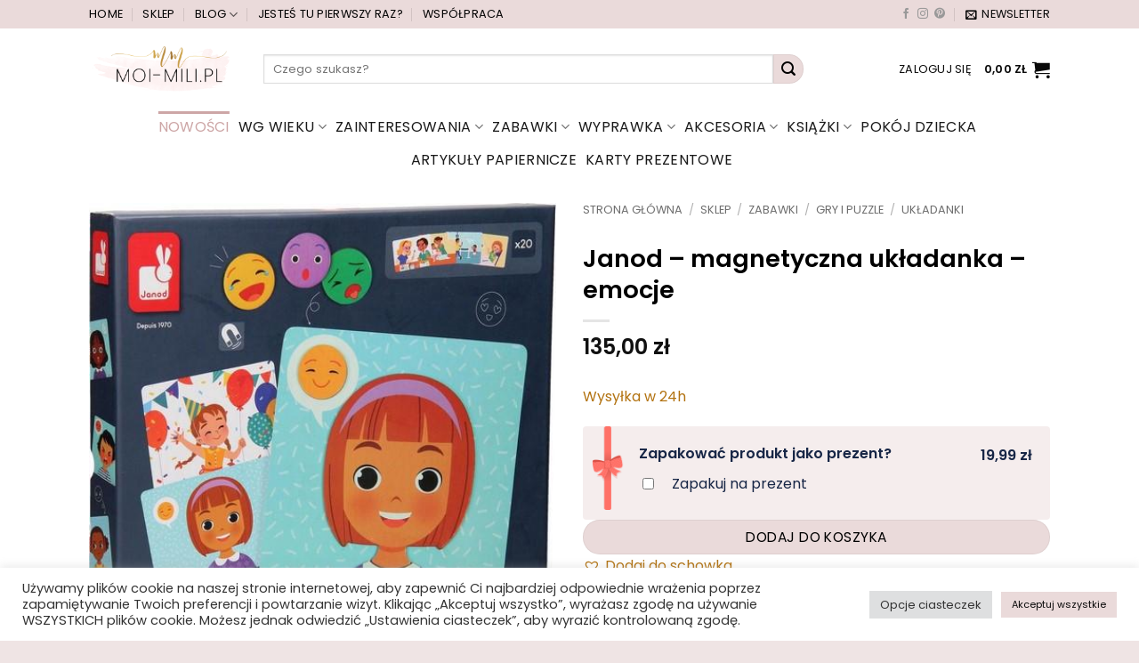

--- FILE ---
content_type: text/html; charset=UTF-8
request_url: https://moi-mili.pl/sklep/janod-magnetyczna-ukladanka-emocje/
body_size: 43969
content:
<!DOCTYPE html><html lang="pl-PL" prefix="og: https://ogp.me/ns#" class="loading-site no-js"><head><meta charset="UTF-8" /><link rel="profile" href="http://gmpg.org/xfn/11" /><link rel="pingback" href="https://moi-mili.pl/xmlrpc.php" /> <script>(function(html){html.className=html.className.replace(/\bno-js\b/,'js')})(document.documentElement)</script> <meta name="viewport" content="width=device-width, initial-scale=1" /><title>Janod - magnetyczna układanka - emocje - Sklep online Moi Mili https://moi-mili.pl/wp-content/uploads/2020/08/Janod-magnetyczna-ukladanka-emocje.jpg</title><meta name="description" content="Magnetyczna układanka Emocje francuskiej marki JANOD to doskonała zabawka, rozwijająca wrażliwość i wyobraźnię. W skład zestawu wchodzi 20 dwustronnych"/><meta name="robots" content="index, follow, max-snippet:-1, max-video-preview:-1, max-image-preview:large"/><link rel="canonical" href="https://moi-mili.pl/sklep/janod-magnetyczna-ukladanka-emocje/" /><meta property="og:locale" content="pl_PL" /><meta property="og:type" content="product" /><meta property="og:title" content="Janod - magnetyczna układanka - emocje - Sklep online Moi Mili https://moi-mili.pl/wp-content/uploads/2020/08/Janod-magnetyczna-ukladanka-emocje.jpg" /><meta property="og:description" content="Magnetyczna układanka Emocje francuskiej marki JANOD to doskonała zabawka, rozwijająca wrażliwość i wyobraźnię. W skład zestawu wchodzi 20 dwustronnych" /><meta property="og:url" content="https://moi-mili.pl/sklep/janod-magnetyczna-ukladanka-emocje/" /><meta property="og:site_name" content="Moi-mili.pl" /><meta property="og:updated_time" content="2022-12-27T20:12:38+01:00" /><meta property="fb:app_id" content="909717436157628" /><meta property="og:image" content="https://moi-mili.pl/wp-content/uploads/2020/08/Janod-magnetyczna-ukladanka-emocje.jpg" /><meta property="og:image:secure_url" content="https://moi-mili.pl/wp-content/uploads/2020/08/Janod-magnetyczna-ukladanka-emocje.jpg" /><meta property="og:image:width" content="500" /><meta property="og:image:height" content="556" /><meta property="og:image:alt" content="Janod &#8211; magnetyczna układanka &#8211; emocje" /><meta property="og:image:type" content="image/jpeg" /><meta name="twitter:card" content="summary_large_image" /><meta name="twitter:title" content="Janod - magnetyczna układanka - emocje - Sklep online Moi Mili https://moi-mili.pl/wp-content/uploads/2020/08/Janod-magnetyczna-ukladanka-emocje.jpg" /><meta name="twitter:description" content="Magnetyczna układanka Emocje francuskiej marki JANOD to doskonała zabawka, rozwijająca wrażliwość i wyobraźnię. W skład zestawu wchodzi 20 dwustronnych" /><meta name="twitter:image" content="https://moi-mili.pl/wp-content/uploads/2020/08/Janod-magnetyczna-ukladanka-emocje.jpg" /><meta name="twitter:label1" content="Cena" /><meta name="twitter:data1" content="135,00&nbsp;&#122;&#322;" /><meta name="twitter:label2" content="Dostępność" /><meta name="twitter:data2" content="Wysyłka w 24h" /><link rel='dns-prefetch' href='//cdn.jsdelivr.net' /><link rel='dns-prefetch' href='//capi-automation.s3.us-east-2.amazonaws.com' /><link rel='prefetch' href='https://moi-mili.pl/wp-content/themes/flatsome/assets/js/flatsome.js?ver=e2eddd6c228105dac048' /><link rel='prefetch' href='https://moi-mili.pl/wp-content/themes/flatsome/assets/js/chunk.slider.js?ver=3.20.3' /><link rel='prefetch' href='https://moi-mili.pl/wp-content/themes/flatsome/assets/js/chunk.popups.js?ver=3.20.3' /><link rel='prefetch' href='https://moi-mili.pl/wp-content/themes/flatsome/assets/js/chunk.tooltips.js?ver=3.20.3' /><link rel='prefetch' href='https://moi-mili.pl/wp-content/themes/flatsome/assets/js/woocommerce.js?ver=1c9be63d628ff7c3ff4c' /><link rel="alternate" type="application/rss+xml" title="Moi Mili &raquo; Kanał z wpisami" href="https://moi-mili.pl/feed/" /><link rel="alternate" type="application/rss+xml" title="Moi Mili &raquo; Kanał z komentarzami" href="https://moi-mili.pl/comments/feed/" /><link rel="alternate" title="oEmbed (JSON)" type="application/json+oembed" href="https://moi-mili.pl/wp-json/oembed/1.0/embed?url=https%3A%2F%2Fmoi-mili.pl%2Fsklep%2Fjanod-magnetyczna-ukladanka-emocje%2F" /><link rel="alternate" title="oEmbed (XML)" type="text/xml+oembed" href="https://moi-mili.pl/wp-json/oembed/1.0/embed?url=https%3A%2F%2Fmoi-mili.pl%2Fsklep%2Fjanod-magnetyczna-ukladanka-emocje%2F&#038;format=xml" /><link data-optimized="2" rel="stylesheet" href="https://moi-mili.pl/wp-content/litespeed/css/57fec56c7fd40bda5f8eb930af5cb6c0.css?ver=dd60b" /><link rel='preload' as='font' type='font/woff2' crossorigin='anonymous' id='tinvwl-webfont-font-css' href='https://moi-mili.pl/wp-content/plugins/ti-woocommerce-wishlist/assets/fonts/tinvwl-webfont.woff2?ver=xu2uyi'  media='all' /> <script data-optimized="1" type="text/javascript">window._nslDOMReady=(function(){const executedCallbacks=new Set();return function(callback){if(executedCallbacks.has(callback))return;const wrappedCallback=function(){if(executedCallbacks.has(callback))return;executedCallbacks.add(callback);callback()};if(document.readyState==="complete"||document.readyState==="interactive"){wrappedCallback()}else{document.addEventListener("DOMContentLoaded",wrappedCallback)}}})()</script><script type="text/javascript" src="https://moi-mili.pl/wp-includes/js/jquery/jquery.js?ver=3.7.1" id="jquery-core-js"></script> <script data-optimized="1" type="text/javascript" id="jquery-js-after">function optimocha_getCookie(name){var v=document.cookie.match("(^|;) ?"+name+"=([^;]*)(;|$)");return v?v[2]:null}
function optimocha_check_wc_cart_script(){var cart_src="https://moi-mili.pl/wp-content/plugins/woocommerce/assets/js/frontend/cart-fragments.js";var script_id="optimocha_loaded_wc_cart_fragments";if(document.getElementById(script_id)!==null){return!1}
if(optimocha_getCookie("woocommerce_cart_hash")){var script=document.createElement("script");script.id=script_id;script.src=cart_src;script.async=!0;document.head.appendChild(script)}}
optimocha_check_wc_cart_script();document.addEventListener("click",function(){setTimeout(optimocha_check_wc_cart_script,1000)})</script> <script type="text/javascript" id="cookie-law-info-js-extra">/*  */
var Cli_Data = {"nn_cookie_ids":["_ga_BRRCRKYW2P","_ga","_gcl_au","_gid","_gat_gtag_UA_84965223_1","CONSENT","_gat","events","cookielawinfo-checkbox-advertisement","test_cookie","YSC","VISITOR_INFO1_LIVE","IDE","yt-remote-device-id","yt-remote-connected-devices"],"cookielist":[],"non_necessary_cookies":{"performance":["_gat"],"analytics":["_ga_BRRCRKYW2P","_ga","_gcl_au","_gid","_gat_gtag_UA_84965223_1","CONSENT"],"advertisement":["test_cookie","YSC","VISITOR_INFO1_LIVE","IDE","yt-remote-device-id","yt-remote-connected-devices"],"others":["events"]},"ccpaEnabled":"","ccpaRegionBased":"","ccpaBarEnabled":"","strictlyEnabled":["necessary","obligatoire"],"ccpaType":"gdpr","js_blocking":"","custom_integration":"","triggerDomRefresh":"","secure_cookies":""};
var cli_cookiebar_settings = {"animate_speed_hide":"500","animate_speed_show":"500","background":"#FFF","border":"#b1a6a6c2","border_on":"","button_1_button_colour":"#61a229","button_1_button_hover":"#4e8221","button_1_link_colour":"#fff","button_1_as_button":"1","button_1_new_win":"","button_2_button_colour":"#333","button_2_button_hover":"#292929","button_2_link_colour":"#444","button_2_as_button":"","button_2_hidebar":"","button_3_button_colour":"#dedfe0","button_3_button_hover":"#b2b2b3","button_3_link_colour":"#333333","button_3_as_button":"1","button_3_new_win":"","button_4_button_colour":"#dedfe0","button_4_button_hover":"#b2b2b3","button_4_link_colour":"#333333","button_4_as_button":"1","button_7_button_colour":"#eadada","button_7_button_hover":"#bbaeae","button_7_link_colour":"#0a0a0a","button_7_as_button":"1","button_7_new_win":"","font_family":"inherit","header_fix":"","notify_animate_hide":"1","notify_animate_show":"","notify_div_id":"#cookie-law-info-bar","notify_position_horizontal":"right","notify_position_vertical":"bottom","scroll_close":"","scroll_close_reload":"","accept_close_reload":"","reject_close_reload":"","showagain_tab":"","showagain_background":"#fff","showagain_border":"#000","showagain_div_id":"#cookie-law-info-again","showagain_x_position":"100px","text":"#333333","show_once_yn":"","show_once":"10000","logging_on":"","as_popup":"","popup_overlay":"1","bar_heading_text":"","cookie_bar_as":"banner","popup_showagain_position":"bottom-right","widget_position":"left"};
var log_object = {"ajax_url":"https://moi-mili.pl/wp-admin/admin-ajax.php"};
//# sourceURL=cookie-law-info-js-extra
/*  */</script> <script data-optimized="1" type="text/javascript" src="https://moi-mili.pl/wp-content/litespeed/js/8bed46f3424054f6b671bc61fb84e595.js?ver=a3e57" id="cookie-law-info-js"></script> <script data-optimized="1" type="text/javascript" id="gift-pack-for-woocommerce-js-extra">var ajax_object={"ajaxurl":"https://moi-mili.pl/wp-admin/admin-ajax.php"}</script> <script data-optimized="1" type="text/javascript" src="https://moi-mili.pl/wp-content/litespeed/js/c4e0e6c1cb38332ff853d15ede1f4af9.js?ver=d865a" id="gift-pack-for-woocommerce-js"></script> <script data-optimized="1" type="text/javascript" src="https://moi-mili.pl/wp-content/litespeed/js/60ba8c397b94484ed59f72e488b7cc2c.js?ver=36947" id="wc-jquery-blockui-js" data-wp-strategy="defer"></script> <script data-optimized="1" type="text/javascript" id="wc-add-to-cart-js-extra">var wc_add_to_cart_params={"ajax_url":"/wp-admin/admin-ajax.php","wc_ajax_url":"/?wc-ajax=%%endpoint%%","i18n_view_cart":"Zobacz koszyk","cart_url":"https://moi-mili.pl/cart/","is_cart":"","cart_redirect_after_add":"no"}</script> <script data-optimized="1" type="text/javascript" src="https://moi-mili.pl/wp-content/litespeed/js/c97d3d132367e4f995c4c28a7950ef0b.js?ver=722f2" id="wc-add-to-cart-js" defer="defer" data-wp-strategy="defer"></script> <script data-optimized="1" type="text/javascript" src="https://moi-mili.pl/wp-content/litespeed/js/c89b68b66d8201683bc82428dfed4437.js?ver=3029b" id="wc-photoswipe-js" defer="defer" data-wp-strategy="defer"></script> <script data-optimized="1" type="text/javascript" src="https://moi-mili.pl/wp-content/litespeed/js/9bc8b8450f3ff0465622c29d57fc7466.js?ver=d981b" id="wc-photoswipe-ui-default-js" defer="defer" data-wp-strategy="defer"></script> <script data-optimized="1" type="text/javascript" id="wc-single-product-js-extra">var wc_single_product_params={"i18n_required_rating_text":"Prosz\u0119 wybra\u0107 ocen\u0119","i18n_rating_options":["1 z 5 gwiazdek","2 z 5 gwiazdek","3 z 5 gwiazdek","4 z 5 gwiazdek","5 z 5 gwiazdek"],"i18n_product_gallery_trigger_text":"Wy\u015bwietl pe\u0142noekranow\u0105 galeri\u0119 obrazk\u00f3w","review_rating_required":"yes","flexslider":{"rtl":!1,"animation":"slide","smoothHeight":!0,"directionNav":!1,"controlNav":"thumbnails","slideshow":!1,"animationSpeed":500,"animationLoop":!1,"allowOneSlide":!1},"zoom_enabled":"","zoom_options":[],"photoswipe_enabled":"1","photoswipe_options":{"shareEl":!1,"closeOnScroll":!1,"history":!1,"hideAnimationDuration":0,"showAnimationDuration":0},"flexslider_enabled":""}</script> <script data-optimized="1" type="text/javascript" src="https://moi-mili.pl/wp-content/litespeed/js/6d76c85bcb387e4899ab53309e41ecdc.js?ver=ef4b9" id="wc-single-product-js" defer="defer" data-wp-strategy="defer"></script> <script data-optimized="1" type="text/javascript" src="https://moi-mili.pl/wp-content/litespeed/js/ab77f578cd045ac54161e68758763ac1.js?ver=07595" id="wc-js-cookie-js" data-wp-strategy="defer"></script> <script data-optimized="1" type="text/javascript" src="https://moi-mili.pl/wp-content/litespeed/js/5555ff94a062fc0cd6efa2541260971e.js?ver=83b55" id="wp-react-refresh-runtime-js"></script> <script data-optimized="1" type="text/javascript" src="https://moi-mili.pl/wp-content/litespeed/js/1ba724ba7ff19b31c15787b262acafaf.js?ver=52f6c" id="wp-react-refresh-entry-js"></script> <link rel="https://api.w.org/" href="https://moi-mili.pl/wp-json/" /><link rel="alternate" title="JSON" type="application/json" href="https://moi-mili.pl/wp-json/wp/v2/product/78851" /><link rel="EditURI" type="application/rsd+xml" title="RSD" href="https://moi-mili.pl/xmlrpc.php?rsd" /><meta name="generator" content="WordPress 6.9" /><meta name="generator" content="WooCommerce 10.3.6" /><link rel='shortlink' href='https://moi-mili.pl/?p=78851' /> <script async src="https://www.googletagmanager.com/gtag/js?id=UA-84965223-1"></script> <script>window.dataLayer = window.dataLayer || [];
  function gtag(){dataLayer.push(arguments);}
  gtag('js', new Date());

  gtag('config', 'UA-84965223-1');</script>  <script>(function(w,d,s,l,i){w[l]=w[l]||[];w[l].push({'gtm.start':
new Date().getTime(),event:'gtm.js'});var f=d.getElementsByTagName(s)[0],
j=d.createElement(s),dl=l!='dataLayer'?'&l='+l:'';j.async=true;j.src=
'https://www.googletagmanager.com/gtm.js?id='+i+dl;f.parentNode.insertBefore(j,f);
})(window,document,'script','dataLayer','GTM-58GZ6BQ');</script>  <script data-optimized="1" async src="https://moi-mili.pl/wp-content/litespeed/js/3f1b3969c0805859b680c39015bb74d3.js?ver=b74d3"></script> <noscript><style>.woocommerce-product-gallery{ opacity: 1 !important; }</style></noscript> <script data-optimized="1"  type="text/javascript">!function(f,b,e,v,n,t,s){if(f.fbq)return;n=f.fbq=function(){n.callMethod?n.callMethod.apply(n,arguments):n.queue.push(arguments)};if(!f._fbq)f._fbq=n;n.push=n;n.loaded=!0;n.version='2.0';n.queue=[];t=b.createElement(e);t.async=!0;t.src=v;s=b.getElementsByTagName(e)[0];s.parentNode.insertBefore(t,s)}(window,document,'script','https://connect.facebook.net/en_US/fbevents.js')</script>  <script data-optimized="1"  type="text/javascript">fbq('init','1201777990360984',{},{"agent":"woocommerce_0-10.3.6-3.5.14"});document.addEventListener('DOMContentLoaded',function(){document.body.insertAdjacentHTML('beforeend','<div class=\"wc-facebook-pixel-event-placeholder\"></div>')},!1)</script> <link rel="icon" href="https://moi-mili.pl/wp-content/uploads/2021/07/cropped-favicon2-100x100.png" sizes="32x32" /><link rel="icon" href="https://moi-mili.pl/wp-content/uploads/2021/07/cropped-favicon2-400x400.png" sizes="192x192" /><link rel="apple-touch-icon" href="https://moi-mili.pl/wp-content/uploads/2021/07/cropped-favicon2-400x400.png" /><meta name="msapplication-TileImage" content="https://moi-mili.pl/wp-content/uploads/2021/07/cropped-favicon2-400x400.png" /></head><body class="wp-singular product-template-default single single-product postid-78851 wp-theme-flatsome wp-child-theme-mm-flatsome-child theme-flatsome woocommerce woocommerce-page woocommerce-no-js tinvwl-theme-style full-width lightbox nav-dropdown-has-arrow nav-dropdown-has-shadow nav-dropdown-has-border mobile-submenu-toggle"><noscript><iframe data-lazyloaded="1" src="about:blank" data-src="https://www.googletagmanager.com/ns.html?id=GTM-58GZ6BQ"
height="0" width="0" style="display:none;visibility:hidden"></iframe></noscript><a class="skip-link screen-reader-text" href="#main">Przewiń do zawartości</a><div id="wrapper"><header id="header" class="header has-sticky sticky-jump"><div class="header-wrapper"><div id="top-bar" class="header-top hide-for-sticky hide-for-medium"><div class="flex-row container"><div class="flex-col hide-for-medium flex-left"><ul class="nav nav-left medium-nav-center nav-small  nav-divided nav-uppercase"><li id="menu-item-35974" class="menu-item menu-item-type-post_type menu-item-object-page menu-item-home menu-item-35974 menu-item-design-default"><a href="https://moi-mili.pl/" class="nav-top-link">Home</a></li><li id="menu-item-179865" class="menu-item menu-item-type-post_type menu-item-object-page current_page_parent menu-item-179865 menu-item-design-default"><a href="https://moi-mili.pl/sklep/" class="nav-top-link">Sklep</a></li><li id="menu-item-179864" class="menu-item menu-item-type-post_type menu-item-object-page menu-item-has-children menu-item-179864 menu-item-design-default has-dropdown"><a href="https://moi-mili.pl/blog/" class="nav-top-link" aria-expanded="false" aria-haspopup="menu">Blog<i class="icon-angle-down" aria-hidden="true"></i></a><ul class="sub-menu nav-dropdown nav-dropdown-simple"><li id="menu-item-43138" class="menu-item menu-item-type-taxonomy menu-item-object-category menu-item-43138"><a href="https://moi-mili.pl/category/mama/">Mama</a></li><li id="menu-item-43139" class="menu-item menu-item-type-taxonomy menu-item-object-category menu-item-43139"><a href="https://moi-mili.pl/category/dzieci/">Dzieci</a></li><li id="menu-item-43141" class="menu-item menu-item-type-taxonomy menu-item-object-category menu-item-43141"><a href="https://moi-mili.pl/category/edukacja-domowa/">Edukacja domowa</a></li><li id="menu-item-43140" class="menu-item menu-item-type-taxonomy menu-item-object-category menu-item-43140"><a href="https://moi-mili.pl/category/podroze/">Podróże</a></li><li id="menu-item-43137" class="menu-item menu-item-type-taxonomy menu-item-object-category menu-item-43137"><a href="https://moi-mili.pl/category/warszawa-dla-dzieci/">Warszawa dla dzieci</a></li></ul></li><li id="menu-item-35976" class="menu-item menu-item-type-post_type menu-item-object-page menu-item-35976 menu-item-design-default"><a href="https://moi-mili.pl/jestes-tu-pierwszy-raz/" class="nav-top-link">Jesteś tu pierwszy raz?</a></li><li id="menu-item-43136" class="menu-item menu-item-type-post_type menu-item-object-page menu-item-43136 menu-item-design-default"><a href="https://moi-mili.pl/wspolpraca-moi-mili-pl/" class="nav-top-link">Współpraca</a></li></ul></div><div class="flex-col hide-for-medium flex-center"><ul class="nav nav-center nav-small  nav-divided nav-uppercase"></ul></div><div class="flex-col hide-for-medium flex-right"><ul class="nav top-bar-nav nav-right nav-small  nav-divided nav-uppercase"><li class="html header-social-icons ml-0"><div class="social-icons follow-icons" ><a href="https://www.facebook.com/blog.moimili/" target="_blank" data-label="Facebook" class="icon plain tooltip facebook" title="Śledź na Facebooku" aria-label="Śledź na Facebooku" rel="noopener nofollow"><i class="icon-facebook" aria-hidden="true"></i></a><a href="https://www.instagram.com/moi_mili.pl/" target="_blank" data-label="Instagram" class="icon plain tooltip instagram" title="Obserwuj na Instagramie" aria-label="Obserwuj na Instagramie" rel="noopener nofollow"><i class="icon-instagram" aria-hidden="true"></i></a><a href="https://pl.pinterest.com/moimilipl/" data-label="Pinterest" target="_blank" class="icon plain tooltip pinterest" title="Śledź na Pinterest" aria-label="Śledź na Pinterest" rel="noopener nofollow"><i class="icon-pinterest" aria-hidden="true"></i></a></div></li><li class="header-newsletter-item has-icon"><a href="#header-newsletter-signup" class="tooltip is-small" role="button" title="Zapisz się do newslettera!" aria-label="Newsletter" aria-expanded="false" aria-haspopup="dialog" aria-controls="header-newsletter-signup" data-flatsome-role-button><i class="icon-envelop" aria-hidden="true"></i>
<span class="header-newsletter-title hide-for-medium">
Newsletter    </span>
</a><div id="header-newsletter-signup"
class="lightbox-by-id lightbox-content mfp-hide lightbox-white "
style="max-width:700px ;padding:0px"> <script>var fmFCFt4r5g1407v=function(e){if(e.data.type==='resize'){document.getElementById('fm-fc-f-t4r5g1407v').style.minHeight=e.data.size+'px'}};window.addEventListener?addEventListener('message',fmFCFt4r5g1407v,!1):attachEvent('onmessage',fmFCFt4r5g1407v)</script><iframe data-lazyloaded="1" src="about:blank" id="fm-fc-f-t4r5g1407v" data-height="453" data-src="https://forms.freshmail.io/f/5jc2qztbj1/t4r5g1407v/index.html" frameborder="0" marginheight="0" marginwidth="0" width="100%" style="min-height: 483px"></iframe></div></li></ul></div></div></div><div id="masthead" class="header-main "><div class="header-inner flex-row container logo-left medium-logo-center" role="navigation"><div id="logo" class="flex-col logo"><a href="https://moi-mili.pl/" title="Moi Mili - Moi-Mili.pl &#8211; Niebanalny blog parentingowy" rel="home">
<img data-lazyloaded="1" src="[data-uri]" width="500" height="188" data-src="https://moi-mili.pl/wp-content/uploads/2021/09/mm-logo.png" class="header_logo header-logo" alt="Moi Mili"/><img data-lazyloaded="1" src="[data-uri]"  width="500" height="188" data-src="https://moi-mili.pl/wp-content/uploads/2021/09/mm-logo.png" class="header-logo-dark" alt="Moi Mili"/></a></div><div class="flex-col show-for-medium flex-left"><ul class="mobile-nav nav nav-left "><li class="nav-icon has-icon">
<a href="#" class="is-small" data-open="#main-menu" data-pos="left" data-bg="main-menu-overlay" role="button" aria-label="Menu" aria-controls="main-menu" aria-expanded="false" aria-haspopup="dialog" data-flatsome-role-button>
<i class="icon-menu" aria-hidden="true"></i>			<span class="menu-title uppercase hide-for-small">Menu</span>		</a></li></ul></div><div class="flex-col hide-for-medium flex-left
flex-grow"><ul class="header-nav header-nav-main nav nav-left  nav-uppercase" ><li class="header-search-form search-form html relative has-icon"><div class="header-search-form-wrapper"><div class="searchform-wrapper ux-search-box relative is-normal"><form role="search" method="get" class="searchform" action="https://moi-mili.pl/"><div class="flex-row relative"><div class="flex-col flex-grow">
<label class="screen-reader-text" for="woocommerce-product-search-field-0">Szukaj:</label>
<input type="search" id="woocommerce-product-search-field-0" class="search-field mb-0" placeholder="Czego szukasz?" value="" name="s" />
<input type="hidden" name="post_type" value="product" /></div><div class="flex-col">
<button type="submit" value="Szukaj" class="ux-search-submit submit-button secondary button  icon mb-0" aria-label="Wyślij">
<i class="icon-search" aria-hidden="true"></i>			</button></div></div><div class="live-search-results text-left z-top"></div></form></div></div></li></ul></div><div class="flex-col hide-for-medium flex-right"><ul class="header-nav header-nav-main nav nav-right  nav-uppercase"><li class="account-item has-icon"><a href="https://moi-mili.pl/my-account/" class="nav-top-link nav-top-not-logged-in is-small" title="Zaloguj się" role="button" data-open="#login-form-popup" aria-controls="login-form-popup" aria-expanded="false" aria-haspopup="dialog" data-flatsome-role-button>
<span>
Zaloguj się			</span>
</a></li><li class="cart-item has-icon has-dropdown"><a href="https://moi-mili.pl/cart/" class="header-cart-link nav-top-link is-small" title="Koszyk" aria-label="Zobacz koszyk" aria-expanded="false" aria-haspopup="true" role="button" data-flatsome-role-button><span class="header-cart-title">
<span class="cart-price"><span class="woocommerce-Price-amount amount"><bdi>0,00&nbsp;<span class="woocommerce-Price-currencySymbol">&#122;&#322;</span></bdi></span></span>
</span><i class="icon-shopping-cart" aria-hidden="true" data-icon-label="0"></i>  </a><ul class="nav-dropdown nav-dropdown-simple"><li class="html widget_shopping_cart"><div class="widget_shopping_cart_content"><div class="ux-mini-cart-empty flex flex-row-col text-center pt pb"><div class="ux-mini-cart-empty-icon">
<svg aria-hidden="true" xmlns="http://www.w3.org/2000/svg" viewBox="0 0 17 19" style="opacity:.1;height:80px;">
<path d="M8.5 0C6.7 0 5.3 1.2 5.3 2.7v2H2.1c-.3 0-.6.3-.7.7L0 18.2c0 .4.2.8.6.8h15.7c.4 0 .7-.3.7-.7v-.1L15.6 5.4c0-.3-.3-.6-.7-.6h-3.2v-2c0-1.6-1.4-2.8-3.2-2.8zM6.7 2.7c0-.8.8-1.4 1.8-1.4s1.8.6 1.8 1.4v2H6.7v-2zm7.5 3.4 1.3 11.5h-14L2.8 6.1h2.5v1.4c0 .4.3.7.7.7.4 0 .7-.3.7-.7V6.1h3.5v1.4c0 .4.3.7.7.7s.7-.3.7-.7V6.1h2.6z" fill-rule="evenodd" clip-rule="evenodd" fill="currentColor"></path>
</svg></div><p class="woocommerce-mini-cart__empty-message empty">Brak produktów w koszyku.</p><p class="return-to-shop">
<a class="button primary wc-backward" href="https://moi-mili.pl/sklep/">
Wróć do sklepu				</a></p></div></div></li></ul></li></ul></div><div class="flex-col show-for-medium flex-right"><ul class="mobile-nav nav nav-right "><li class="header-search header-search-lightbox has-icon">
<a href="#search-lightbox" class="is-small" aria-label="Wyszukiwarka" data-open="#search-lightbox" data-focus="input.search-field" role="button" aria-expanded="false" aria-haspopup="dialog" aria-controls="search-lightbox" data-flatsome-role-button><i class="icon-search" aria-hidden="true" style="font-size:16px;"></i></a><div id="search-lightbox" class="mfp-hide dark text-center"><div class="searchform-wrapper ux-search-box relative is-large"><form role="search" method="get" class="searchform" action="https://moi-mili.pl/"><div class="flex-row relative"><div class="flex-col flex-grow">
<label class="screen-reader-text" for="woocommerce-product-search-field-1">Szukaj:</label>
<input type="search" id="woocommerce-product-search-field-1" class="search-field mb-0" placeholder="Czego szukasz?" value="" name="s" />
<input type="hidden" name="post_type" value="product" /></div><div class="flex-col">
<button type="submit" value="Szukaj" class="ux-search-submit submit-button secondary button  icon mb-0" aria-label="Wyślij">
<i class="icon-search" aria-hidden="true"></i>			</button></div></div><div class="live-search-results text-left z-top"></div></form></div></div></li><li class="cart-item has-icon"><a href="https://moi-mili.pl/cart/" class="header-cart-link nav-top-link is-small off-canvas-toggle" title="Koszyk" aria-label="Zobacz koszyk" aria-expanded="false" aria-haspopup="dialog" role="button" data-open="#cart-popup" data-class="off-canvas-cart" data-pos="right" aria-controls="cart-popup" data-flatsome-role-button><i class="icon-shopping-cart" aria-hidden="true" data-icon-label="0"></i>  </a><div id="cart-popup" class="mfp-hide"><div class="cart-popup-inner inner-padding cart-popup-inner--sticky"><div class="cart-popup-title text-center">
<span class="heading-font uppercase">Koszyk</span><div class="is-divider"></div></div><div class="widget_shopping_cart"><div class="widget_shopping_cart_content"><div class="ux-mini-cart-empty flex flex-row-col text-center pt pb"><div class="ux-mini-cart-empty-icon">
<svg aria-hidden="true" xmlns="http://www.w3.org/2000/svg" viewBox="0 0 17 19" style="opacity:.1;height:80px;">
<path d="M8.5 0C6.7 0 5.3 1.2 5.3 2.7v2H2.1c-.3 0-.6.3-.7.7L0 18.2c0 .4.2.8.6.8h15.7c.4 0 .7-.3.7-.7v-.1L15.6 5.4c0-.3-.3-.6-.7-.6h-3.2v-2c0-1.6-1.4-2.8-3.2-2.8zM6.7 2.7c0-.8.8-1.4 1.8-1.4s1.8.6 1.8 1.4v2H6.7v-2zm7.5 3.4 1.3 11.5h-14L2.8 6.1h2.5v1.4c0 .4.3.7.7.7.4 0 .7-.3.7-.7V6.1h3.5v1.4c0 .4.3.7.7.7s.7-.3.7-.7V6.1h2.6z" fill-rule="evenodd" clip-rule="evenodd" fill="currentColor"></path>
</svg></div><p class="woocommerce-mini-cart__empty-message empty">Brak produktów w koszyku.</p><p class="return-to-shop">
<a class="button primary wc-backward" href="https://moi-mili.pl/sklep/">
Wróć do sklepu				</a></p></div></div></div></div></div></li></ul></div></div></div><div id="wide-nav" class="header-bottom wide-nav nav-dark flex-has-center hide-for-medium"><div class="flex-row container"><div class="flex-col hide-for-medium flex-left"><ul class="nav header-nav header-bottom-nav nav-left  nav-line-grow nav-size-large nav-spacing-small nav-uppercase nav-prompts-overlay"><li id="menu-item-180108" class="menu-item menu-item-type-post_type menu-item-object-page current_page_parent menu-item-180108 menu-item-design-default"><a href="https://moi-mili.pl/sklep/" class="nav-top-link">Sklep</a></li><li id="menu-item-180109" class="menu-item menu-item-type-post_type menu-item-object-page menu-item-180109 menu-item-design-default"><a href="https://moi-mili.pl/blog/" class="nav-top-link">Blog</a></li><li id="menu-item-36001" class="menu-item menu-item-type-taxonomy menu-item-object-category menu-item-has-children menu-item-36001 menu-item-design-default has-dropdown"><a href="https://moi-mili.pl/category/mama/" class="nav-top-link" aria-expanded="false" aria-haspopup="menu">mama<i class="icon-angle-down" aria-hidden="true"></i></a><ul class="sub-menu nav-dropdown nav-dropdown-simple"><li id="menu-item-36002" class="menu-item menu-item-type-taxonomy menu-item-object-category menu-item-36002"><a href="https://moi-mili.pl/category/mama/antyporadnik-rodzicielski/">#ANTYPORADNIK RODZICIELSKI</a></li><li id="menu-item-36003" class="menu-item menu-item-type-taxonomy menu-item-object-category menu-item-36003"><a href="https://moi-mili.pl/category/mama/banalnie-proste-gotowanie/">banalnie proste gotowanie</a></li><li id="menu-item-36004" class="menu-item menu-item-type-taxonomy menu-item-object-category menu-item-36004"><a href="https://moi-mili.pl/category/mama/ciaza-i-porod/">ciąża i poród</a></li><li id="menu-item-36005" class="menu-item menu-item-type-taxonomy menu-item-object-category menu-item-36005"><a href="https://moi-mili.pl/category/mama/ksiazki/">książki dla rodziców</a></li></ul></li><li id="menu-item-35993" class="menu-item menu-item-type-taxonomy menu-item-object-category menu-item-has-children menu-item-35993 menu-item-design-default has-dropdown"><a href="https://moi-mili.pl/category/dzieci/" class="nav-top-link" aria-expanded="false" aria-haspopup="menu">dzieci<i class="icon-angle-down" aria-hidden="true"></i></a><ul class="sub-menu nav-dropdown nav-dropdown-simple"><li id="menu-item-35994" class="menu-item menu-item-type-taxonomy menu-item-object-category menu-item-35994"><a href="https://moi-mili.pl/category/dzieci/dziecinstwo-bez-pradu/">dzieciństwo bez prądu</a></li><li id="menu-item-35995" class="menu-item menu-item-type-taxonomy menu-item-object-category menu-item-35995"><a href="https://moi-mili.pl/category/dzieci/ksiazki-dziecko/">książki dla dzieci</a></li><li id="menu-item-65564" class="menu-item menu-item-type-taxonomy menu-item-object-category menu-item-65564"><a href="https://moi-mili.pl/category/dzieci/ksiazki-nowosci/">książki &#8211; nowości</a></li><li id="menu-item-35996" class="menu-item menu-item-type-taxonomy menu-item-object-category menu-item-35996"><a href="https://moi-mili.pl/category/dzieci/listy/">listy</a></li><li id="menu-item-35997" class="menu-item menu-item-type-taxonomy menu-item-object-category menu-item-35997"><a href="https://moi-mili.pl/category/dzieci/pomysly-na-zabawy/">pomysły na zabawy</a></li><li id="menu-item-35998" class="menu-item menu-item-type-taxonomy menu-item-object-category menu-item-35998"><a href="https://moi-mili.pl/category/dzieci/moda-dziecieca/">ubrania dla dzieci</a></li><li id="menu-item-35999" class="menu-item menu-item-type-taxonomy menu-item-object-category menu-item-35999"><a href="https://moi-mili.pl/category/dzieci/zabawki/">zabawki</a></li><li id="menu-item-65561" class="menu-item menu-item-type-taxonomy menu-item-object-category menu-item-65561"><a href="https://moi-mili.pl/category/dzieci/zabawki-nowosci/">zabawki &#8211; nowości</a></li></ul></li><li id="menu-item-36000" class="menu-item menu-item-type-taxonomy menu-item-object-category menu-item-36000 menu-item-design-default"><a href="https://moi-mili.pl/category/edukacja-domowa/" class="nav-top-link">edukacja domowa</a></li><li id="menu-item-36006" class="menu-item menu-item-type-taxonomy menu-item-object-category menu-item-has-children menu-item-36006 menu-item-design-default has-dropdown"><a href="https://moi-mili.pl/category/podroze/" class="nav-top-link" aria-expanded="false" aria-haspopup="menu">Podróże<i class="icon-angle-down" aria-hidden="true"></i></a><ul class="sub-menu nav-dropdown nav-dropdown-simple"><li id="menu-item-36007" class="menu-item menu-item-type-taxonomy menu-item-object-category menu-item-has-children menu-item-36007 nav-dropdown-col"><a href="https://moi-mili.pl/category/podroze/afryka/">Afryka</a><ul class="sub-menu nav-column nav-dropdown-simple"><li id="menu-item-36008" class="menu-item menu-item-type-taxonomy menu-item-object-category menu-item-36008"><a href="https://moi-mili.pl/category/podroze/afryka/egipt/">Egipt</a></li><li id="menu-item-36009" class="menu-item menu-item-type-taxonomy menu-item-object-category menu-item-36009"><a href="https://moi-mili.pl/category/podroze/afryka/tanzania/">Tanzania</a></li><li id="menu-item-36010" class="menu-item menu-item-type-taxonomy menu-item-object-category menu-item-36010"><a href="https://moi-mili.pl/category/podroze/afryka/tunezja/">Tunezja</a></li></ul></li><li id="menu-item-36011" class="menu-item menu-item-type-taxonomy menu-item-object-category menu-item-has-children menu-item-36011 nav-dropdown-col"><a href="https://moi-mili.pl/category/podroze/azja/">Azja</a><ul class="sub-menu nav-column nav-dropdown-simple"><li id="menu-item-36012" class="menu-item menu-item-type-taxonomy menu-item-object-category menu-item-36012"><a href="https://moi-mili.pl/category/podroze/azja/indonezja/">Indonezja</a></li><li id="menu-item-36013" class="menu-item menu-item-type-taxonomy menu-item-object-category menu-item-36013"><a href="https://moi-mili.pl/category/podroze/azja/jordania/">Jordania</a></li><li id="menu-item-36014" class="menu-item menu-item-type-taxonomy menu-item-object-category menu-item-36014"><a href="https://moi-mili.pl/category/podroze/azja/kambodza/">Kambodża</a></li><li id="menu-item-36015" class="menu-item menu-item-type-taxonomy menu-item-object-category menu-item-36015"><a href="https://moi-mili.pl/category/podroze/azja/malediwy/">Malediwy</a></li><li id="menu-item-36016" class="menu-item menu-item-type-taxonomy menu-item-object-category menu-item-36016"><a href="https://moi-mili.pl/category/podroze/azja/singapur/">Singapur</a></li><li id="menu-item-36017" class="menu-item menu-item-type-taxonomy menu-item-object-category menu-item-36017"><a href="https://moi-mili.pl/category/podroze/azja/tajlandia/">Tajlandia</a></li><li id="menu-item-36018" class="menu-item menu-item-type-taxonomy menu-item-object-category menu-item-36018"><a href="https://moi-mili.pl/category/podroze/azja/wietnam/">Wietnam</a></li></ul></li><li id="menu-item-36019" class="menu-item menu-item-type-taxonomy menu-item-object-category menu-item-has-children menu-item-36019 nav-dropdown-col"><a href="https://moi-mili.pl/category/podroze/europa/">Europa</a><ul class="sub-menu nav-column nav-dropdown-simple"><li id="menu-item-36020" class="menu-item menu-item-type-taxonomy menu-item-object-category menu-item-36020"><a href="https://moi-mili.pl/category/podroze/europa/francja/">Francja</a></li><li id="menu-item-36021" class="menu-item menu-item-type-taxonomy menu-item-object-category menu-item-36021"><a href="https://moi-mili.pl/category/podroze/europa/grecja/">Grecja</a></li><li id="menu-item-36022" class="menu-item menu-item-type-taxonomy menu-item-object-category menu-item-36022"><a href="https://moi-mili.pl/category/podroze/europa/islandia/">Islandia</a></li><li id="menu-item-36023" class="menu-item menu-item-type-taxonomy menu-item-object-category menu-item-36023"><a href="https://moi-mili.pl/category/podroze/europa/niemcy/">Niemcy</a></li><li id="menu-item-36024" class="menu-item menu-item-type-taxonomy menu-item-object-category menu-item-36024"><a href="https://moi-mili.pl/category/podroze/europa/ukraina/">Ukraina</a></li><li id="menu-item-36025" class="menu-item menu-item-type-taxonomy menu-item-object-category menu-item-36025"><a href="https://moi-mili.pl/category/podroze/europa/wlochy/">Włochy</a></li><li id="menu-item-36026" class="menu-item menu-item-type-taxonomy menu-item-object-category menu-item-has-children menu-item-36026"><a href="https://moi-mili.pl/category/podroze/polska-dziecieca-mapa-swiata/">Polska</a><ul class="sub-menu nav-column nav-dropdown-simple"><li id="menu-item-36027" class="menu-item menu-item-type-taxonomy menu-item-object-category menu-item-36027"><a href="https://moi-mili.pl/category/podroze/polska-dziecieca-mapa-swiata/polska/">Dziecięca Mapa Polski</a></li><li id="menu-item-36028" class="menu-item menu-item-type-taxonomy menu-item-object-category menu-item-36028"><a href="https://moi-mili.pl/category/podroze/polska-dziecieca-mapa-swiata/korona-gor-polski/">Korona Gór Polski</a></li></ul></li></ul></li></ul></li><li id="menu-item-36029" class="menu-item menu-item-type-taxonomy menu-item-object-category menu-item-has-children menu-item-36029 menu-item-design-default has-dropdown"><a href="https://moi-mili.pl/category/warszawa-dla-dzieci/" class="nav-top-link" aria-expanded="false" aria-haspopup="menu">Warszawa dla dzieci<i class="icon-angle-down" aria-hidden="true"></i></a><ul class="sub-menu nav-dropdown nav-dropdown-simple"><li id="menu-item-36030" class="menu-item menu-item-type-taxonomy menu-item-object-category menu-item-has-children menu-item-36030 nav-dropdown-col"><a href="https://moi-mili.pl/category/warszawa-dla-dzieci/dziecieca-mapa-warszawy/">Dziecięca Mapa Warszawy</a><ul class="sub-menu nav-column nav-dropdown-simple"><li id="menu-item-36031" class="menu-item menu-item-type-taxonomy menu-item-object-category menu-item-36031"><a href="https://moi-mili.pl/category/warszawa-dla-dzieci/dziecieca-mapa-warszawy/kawiarnie-rodzinne/">kawiarnie rodzinne</a></li><li id="menu-item-36032" class="menu-item menu-item-type-taxonomy menu-item-object-category menu-item-36032"><a href="https://moi-mili.pl/category/warszawa-dla-dzieci/dziecieca-mapa-warszawy/muzea/">muzea</a></li><li id="menu-item-36033" class="menu-item menu-item-type-taxonomy menu-item-object-category menu-item-36033"><a href="https://moi-mili.pl/category/warszawa-dla-dzieci/dziecieca-mapa-warszawy/place-zabaw/">place zabaw</a></li><li id="menu-item-36034" class="menu-item menu-item-type-taxonomy menu-item-object-category menu-item-36034"><a href="https://moi-mili.pl/category/warszawa-dla-dzieci/dziecieca-mapa-warszawy/sale-zabaw/">sale zabaw</a></li><li id="menu-item-36035" class="menu-item menu-item-type-taxonomy menu-item-object-category menu-item-36035"><a href="https://moi-mili.pl/category/warszawa-dla-dzieci/dziecieca-mapa-warszawy/teatr/">teatry</a></li><li id="menu-item-36036" class="menu-item menu-item-type-taxonomy menu-item-object-category menu-item-36036"><a href="https://moi-mili.pl/category/warszawa-dla-dzieci/dziecieca-mapa-warszawy/urodziny-dla-dzieci/">urodziny dla dzieci</a></li></ul></li><li id="menu-item-36037" class="menu-item menu-item-type-taxonomy menu-item-object-category menu-item-36037"><a href="https://moi-mili.pl/category/warszawa-dla-dzieci/weekendowa-zajawka/">Weekendowa Zajawka</a></li></ul></li><li id="menu-item-35969" class="menu-item menu-item-type-post_type menu-item-object-page menu-item-35969 menu-item-design-default"><a href="https://moi-mili.pl/wspolpraca-moi-mili-pl/" class="nav-top-link">Współpraca</a></li></ul></div><div class="flex-col hide-for-medium flex-center"><ul class="nav header-nav header-bottom-nav nav-center  nav-line-grow nav-size-large nav-spacing-small nav-uppercase nav-prompts-overlay"><li id="menu-item-113460" class="menu-item menu-item-type-taxonomy menu-item-object-product_cat current-product-ancestor current-menu-parent current-product-parent menu-item-113460 active menu-item-design-default"><a href="https://moi-mili.pl/sklep/kategoria-produktu/nowosci/" class="nav-top-link">Nowości</a></li><li id="menu-item-43132" class="menu-item menu-item-type-taxonomy menu-item-object-product_cat current-product-ancestor menu-item-has-children menu-item-43132 menu-item-design-default has-dropdown"><a href="https://moi-mili.pl/sklep/kategoria-produktu/wg-wieku/" class="nav-top-link" aria-expanded="false" aria-haspopup="menu">Wg wieku<i class="icon-angle-down" aria-hidden="true"></i></a><ul class="sub-menu nav-dropdown nav-dropdown-simple"><li id="menu-item-77694" class="menu-item menu-item-type-taxonomy menu-item-object-product_cat menu-item-77694"><a href="https://moi-mili.pl/sklep/kategoria-produktu/wg-wieku/zabawki-dla-noworodkow/">Zabawki dla noworodków</a></li><li id="menu-item-77696" class="menu-item menu-item-type-taxonomy menu-item-object-product_cat menu-item-77696"><a href="https://moi-mili.pl/sklep/kategoria-produktu/wg-wieku/zabawki-od-3-miesiaca/">Zabawki od 3 miesiąca</a></li><li id="menu-item-77697" class="menu-item menu-item-type-taxonomy menu-item-object-product_cat menu-item-77697"><a href="https://moi-mili.pl/sklep/kategoria-produktu/wg-wieku/zabawki-od-6-miesiaca/">Zabawki od 6 miesiąca</a></li><li id="menu-item-77695" class="menu-item menu-item-type-taxonomy menu-item-object-product_cat menu-item-77695"><a href="https://moi-mili.pl/sklep/kategoria-produktu/wg-wieku/zabawki-dla-rocznego-dziecka/">Zabawki dla rocznego dziecka</a></li><li id="menu-item-66573" class="menu-item menu-item-type-taxonomy menu-item-object-product_cat current-product-ancestor current-menu-parent current-product-parent menu-item-66573 active"><a href="https://moi-mili.pl/sklep/kategoria-produktu/wg-wieku/zabawki-dla-2-latka/">Zabawki dla 2 latka</a></li><li id="menu-item-66568" class="menu-item menu-item-type-taxonomy menu-item-object-product_cat current-product-ancestor current-menu-parent current-product-parent menu-item-66568 active"><a href="https://moi-mili.pl/sklep/kategoria-produktu/wg-wieku/zabawki-dla-3-latka/">Zabawki dla 3 latka</a></li><li id="menu-item-66567" class="menu-item menu-item-type-taxonomy menu-item-object-product_cat current-product-ancestor current-menu-parent current-product-parent menu-item-66567 active"><a href="https://moi-mili.pl/sklep/kategoria-produktu/wg-wieku/zabawki-dla-4-latka/">Zabawki dla 4 latka</a></li><li id="menu-item-66565" class="menu-item menu-item-type-taxonomy menu-item-object-product_cat current-product-ancestor current-menu-parent current-product-parent menu-item-66565 active"><a href="https://moi-mili.pl/sklep/kategoria-produktu/wg-wieku/zabawki-dla-5-latka/">Zabawki dla 5 latka</a></li><li id="menu-item-66566" class="menu-item menu-item-type-taxonomy menu-item-object-product_cat menu-item-66566"><a href="https://moi-mili.pl/sklep/kategoria-produktu/wg-wieku/zabawki-dla-6-latka/">Zabawki dla 6 latka</a></li><li id="menu-item-66569" class="menu-item menu-item-type-taxonomy menu-item-object-product_cat menu-item-66569"><a href="https://moi-mili.pl/sklep/kategoria-produktu/wg-wieku/zabawki-dla-7-latka/">Zabawki dla 7 latka</a></li><li id="menu-item-66570" class="menu-item menu-item-type-taxonomy menu-item-object-product_cat menu-item-66570"><a href="https://moi-mili.pl/sklep/kategoria-produktu/wg-wieku/zabawki-dla-8-latka/">Zabawki dla 8 latka</a></li><li id="menu-item-66571" class="menu-item menu-item-type-taxonomy menu-item-object-product_cat menu-item-66571"><a href="https://moi-mili.pl/sklep/kategoria-produktu/wg-wieku/zabawki-dla-9-latka/">Zabawki dla 9 latka</a></li><li id="menu-item-66572" class="menu-item menu-item-type-taxonomy menu-item-object-product_cat menu-item-66572"><a href="https://moi-mili.pl/sklep/kategoria-produktu/wg-wieku/zabawki-dla-10-latka/">Zabawki dla 10 latka</a></li></ul></li><li id="menu-item-90415" class="menu-item menu-item-type-custom menu-item-object-custom menu-item-has-children menu-item-90415 menu-item-design-default has-dropdown"><a href="https://moi-mili.pl/sklep/" class="nav-top-link" aria-expanded="false" aria-haspopup="menu">Zainteresowania<i class="icon-angle-down" aria-hidden="true"></i></a><ul class="sub-menu nav-dropdown nav-dropdown-simple"><li id="menu-item-90418" class="menu-item menu-item-type-custom menu-item-object-custom menu-item-90418"><a href="https://moi-mili.pl/seria/dinozaury/">Dinozaury</a></li><li id="menu-item-90419" class="menu-item menu-item-type-custom menu-item-object-custom menu-item-90419"><a href="https://moi-mili.pl/seria/jednorozce/">Jednorożce</a></li><li id="menu-item-90420" class="menu-item menu-item-type-custom menu-item-object-custom menu-item-90420"><a href="https://moi-mili.pl/seria/kosmos/">Kosmos</a></li><li id="menu-item-90421" class="menu-item menu-item-type-custom menu-item-object-custom menu-item-90421"><a href="https://moi-mili.pl/seria/piraci/">Piraci</a></li><li id="menu-item-90422" class="menu-item menu-item-type-custom menu-item-object-custom menu-item-90422"><a href="https://moi-mili.pl/seria/rycerze/">Rycerze</a></li></ul></li><li id="menu-item-43134" class="menu-item menu-item-type-taxonomy menu-item-object-product_cat current-product-ancestor menu-item-has-children menu-item-43134 menu-item-design-full-width has-dropdown"><a href="https://moi-mili.pl/sklep/kategoria-produktu/zabawki/" class="nav-top-link" aria-expanded="false" aria-haspopup="menu">Zabawki<i class="icon-angle-down" aria-hidden="true"></i></a><ul class="sub-menu nav-dropdown nav-dropdown-simple"><li id="menu-item-77731" class="menu-item menu-item-type-taxonomy menu-item-object-product_cat current-product-ancestor menu-item-has-children menu-item-77731 nav-dropdown-col"><a href="https://moi-mili.pl/sklep/kategoria-produktu/zabawki/gry-i-puzzle/">Gry i puzzle</a><ul class="sub-menu nav-column nav-dropdown-simple"><li id="menu-item-77756" class="menu-item menu-item-type-taxonomy menu-item-object-product_cat menu-item-77756"><a href="https://moi-mili.pl/sklep/kategoria-produktu/zabawki/gry-i-puzzle/domino/">Domino</a></li><li id="menu-item-77757" class="menu-item menu-item-type-taxonomy menu-item-object-product_cat menu-item-has-children menu-item-77757"><a href="https://moi-mili.pl/sklep/kategoria-produktu/zabawki/gry-i-puzzle/gry/">Gry</a><ul class="sub-menu nav-column nav-dropdown-simple"><li id="menu-item-77758" class="menu-item menu-item-type-taxonomy menu-item-object-product_cat menu-item-77758"><a href="https://moi-mili.pl/sklep/kategoria-produktu/zabawki/gry-i-puzzle/gry/gry-edukacyjne/">Gry edukacyjne</a></li><li id="menu-item-77759" class="menu-item menu-item-type-taxonomy menu-item-object-product_cat menu-item-77759"><a href="https://moi-mili.pl/sklep/kategoria-produktu/zabawki/gry-i-puzzle/gry/gry-karciane/">Gry karciane</a></li><li id="menu-item-77760" class="menu-item menu-item-type-taxonomy menu-item-object-product_cat menu-item-77760"><a href="https://moi-mili.pl/sklep/kategoria-produktu/zabawki/gry-i-puzzle/gry/gry-logiczne/">Gry logiczne</a></li><li id="menu-item-77761" class="menu-item menu-item-type-taxonomy menu-item-object-product_cat menu-item-77761"><a href="https://moi-mili.pl/sklep/kategoria-produktu/zabawki/gry-i-puzzle/gry/gry-memo/">Gry memo</a></li><li id="menu-item-77762" class="menu-item menu-item-type-taxonomy menu-item-object-product_cat menu-item-77762"><a href="https://moi-mili.pl/sklep/kategoria-produktu/zabawki/gry-i-puzzle/gry/gry-planszowe/">Gry planszowe</a></li><li id="menu-item-77763" class="menu-item menu-item-type-taxonomy menu-item-object-product_cat menu-item-77763"><a href="https://moi-mili.pl/sklep/kategoria-produktu/zabawki/gry-i-puzzle/gry/gry-sensoryczne/">Gry sensoryczne</a></li><li id="menu-item-77764" class="menu-item menu-item-type-taxonomy menu-item-object-product_cat menu-item-77764"><a href="https://moi-mili.pl/sklep/kategoria-produktu/zabawki/gry-i-puzzle/gry/sortery/">Sortery</a></li></ul></li><li id="menu-item-77766" class="menu-item menu-item-type-taxonomy menu-item-object-product_cat menu-item-has-children menu-item-77766"><a href="https://moi-mili.pl/sklep/kategoria-produktu/zabawki/gry-i-puzzle/puzzle/">Puzzle</a><ul class="sub-menu nav-column nav-dropdown-simple"><li id="menu-item-77765" class="menu-item menu-item-type-taxonomy menu-item-object-product_cat menu-item-77765"><a href="https://moi-mili.pl/sklep/kategoria-produktu/zabawki/gry-i-puzzle/puzzle/puzzle-obserwacyjne/">Puzzle obserwacyjne</a></li><li id="menu-item-77767" class="menu-item menu-item-type-taxonomy menu-item-object-product_cat menu-item-77767"><a href="https://moi-mili.pl/sklep/kategoria-produktu/zabawki/gry-i-puzzle/puzzle/puzzle-magnetyczne/">Puzzle magnetyczne</a></li><li id="menu-item-77768" class="menu-item menu-item-type-taxonomy menu-item-object-product_cat menu-item-77768"><a href="https://moi-mili.pl/sklep/kategoria-produktu/zabawki/gry-i-puzzle/puzzle/puzzle-podlogowe/">Puzzle podłogowe</a></li><li id="menu-item-77769" class="menu-item menu-item-type-taxonomy menu-item-object-product_cat menu-item-77769"><a href="https://moi-mili.pl/sklep/kategoria-produktu/zabawki/gry-i-puzzle/puzzle/puzzle-sensoryczne/">Puzzle sensoryczne</a></li><li id="menu-item-77770" class="menu-item menu-item-type-taxonomy menu-item-object-product_cat menu-item-77770"><a href="https://moi-mili.pl/sklep/kategoria-produktu/zabawki/gry-i-puzzle/puzzle/puzzle-swiecace-w-ciemnosci/">Puzzle świecące w ciemności</a></li></ul></li><li id="menu-item-77771" class="menu-item menu-item-type-taxonomy menu-item-object-product_cat current-product-ancestor current-menu-parent current-product-parent menu-item-has-children menu-item-77771 active"><a href="https://moi-mili.pl/sklep/kategoria-produktu/zabawki/gry-i-puzzle/ukladanki/">Układanki</a><ul class="sub-menu nav-column nav-dropdown-simple"><li id="menu-item-77772" class="menu-item menu-item-type-taxonomy menu-item-object-product_cat menu-item-77772"><a href="https://moi-mili.pl/sklep/kategoria-produktu/zabawki/gry-i-puzzle/ukladanki/ukladanki-magnetyczne/">Układanki magnetyczne</a></li></ul></li></ul></li><li id="menu-item-77755" class="menu-item menu-item-type-taxonomy menu-item-object-product_cat menu-item-has-children menu-item-77755 nav-dropdown-col"><a href="https://moi-mili.pl/sklep/kategoria-produktu/zabawki/zestawy-kreatywne/">Zestawy kreatywne</a><ul class="sub-menu nav-column nav-dropdown-simple"><li id="menu-item-77786" class="menu-item menu-item-type-taxonomy menu-item-object-product_cat menu-item-77786"><a href="https://moi-mili.pl/sklep/kategoria-produktu/zabawki/masy-plastyczne/">Masy plastyczne</a></li><li id="menu-item-77787" class="menu-item menu-item-type-taxonomy menu-item-object-product_cat menu-item-77787"><a href="https://moi-mili.pl/sklep/kategoria-produktu/zabawki/zestawy-kreatywne/naklejki/">Naklejki</a></li><li id="menu-item-77788" class="menu-item menu-item-type-taxonomy menu-item-object-product_cat menu-item-77788"><a href="https://moi-mili.pl/sklep/kategoria-produktu/zabawki/zestawy-kreatywne/stempelki/">Stempelki</a></li><li id="menu-item-77789" class="menu-item menu-item-type-taxonomy menu-item-object-product_cat menu-item-77789"><a href="https://moi-mili.pl/sklep/kategoria-produktu/zabawki/zestawy-kreatywne/tworzenie-bizuterii/">Tworzenie biżuterii</a></li><li id="menu-item-77790" class="menu-item menu-item-type-taxonomy menu-item-object-product_cat menu-item-77790"><a href="https://moi-mili.pl/sklep/kategoria-produktu/zabawki/zestawy-kreatywne/zeszyty-kreatywne/">Zeszyty kreatywne</a></li></ul></li><li id="menu-item-77745" class="menu-item menu-item-type-taxonomy menu-item-object-product_cat menu-item-has-children menu-item-77745 nav-dropdown-col"><a href="https://moi-mili.pl/sklep/kategoria-produktu/zabawki/zabawki-dla-niemowlat/">Zabawki dla niemowląt</a><ul class="sub-menu nav-column nav-dropdown-simple"><li id="menu-item-77777" class="menu-item menu-item-type-taxonomy menu-item-object-product_cat menu-item-77777"><a href="https://moi-mili.pl/sklep/kategoria-produktu/zabawki/zabawki-dla-niemowlat/gryzak/">Gryzak</a></li><li id="menu-item-77778" class="menu-item menu-item-type-taxonomy menu-item-object-product_cat menu-item-77778"><a href="https://moi-mili.pl/sklep/kategoria-produktu/zabawki/zabawki-dla-niemowlat/grzechotka/">Grzechotka</a></li><li id="menu-item-77780" class="menu-item menu-item-type-taxonomy menu-item-object-product_cat menu-item-77780"><a href="https://moi-mili.pl/sklep/kategoria-produktu/zabawki/zabawki-dla-niemowlat/pierwsze-ksiazeczki/">Pierwsze książeczki</a></li><li id="menu-item-77781" class="menu-item menu-item-type-taxonomy menu-item-object-product_cat menu-item-77781"><a href="https://moi-mili.pl/sklep/kategoria-produktu/zabawki/zabawki-dla-niemowlat/zabawki-do-wozka/">Zabawki do wózka</a></li><li id="menu-item-77782" class="menu-item menu-item-type-taxonomy menu-item-object-product_cat menu-item-77782"><a href="https://moi-mili.pl/sklep/kategoria-produktu/zabawki/zabawki-dla-niemowlat/zabawki-z-lusterkiem/">Zabawki z lusterkiem</a></li><li id="menu-item-77783" class="menu-item menu-item-type-taxonomy menu-item-object-product_cat menu-item-77783"><a href="https://moi-mili.pl/sklep/kategoria-produktu/zabawki/zabawki-dla-niemowlat/zabawki-z-metkami/">Zabawki z metkami</a></li></ul></li><li id="menu-item-77732" class="menu-item menu-item-type-taxonomy menu-item-object-product_cat menu-item-has-children menu-item-77732 nav-dropdown-col"><a href="https://moi-mili.pl/sklep/kategoria-produktu/zabawki/jezdziki/">Jeździki</a><ul class="sub-menu nav-column nav-dropdown-simple"><li id="menu-item-77775" class="menu-item menu-item-type-taxonomy menu-item-object-product_cat menu-item-77775"><a href="https://moi-mili.pl/sklep/kategoria-produktu/zabawki/jezdziki/hulajnogi/">Hulajnogi</a></li><li id="menu-item-77776" class="menu-item menu-item-type-taxonomy menu-item-object-product_cat menu-item-77776"><a href="https://moi-mili.pl/sklep/kategoria-produktu/zabawki/jezdziki/rowerki-biegowe/">Rowerki biegowe</a></li><li id="menu-item-77779" class="menu-item menu-item-type-taxonomy menu-item-object-product_cat menu-item-77779"><a href="https://moi-mili.pl/sklep/kategoria-produktu/zabawki/zabawki-dla-niemowlat/mata-edukacyjna/">Mata edukacyjna</a></li></ul></li><li id="menu-item-77734" class="menu-item menu-item-type-taxonomy menu-item-object-product_cat menu-item-77734"><a href="https://moi-mili.pl/sklep/kategoria-produktu/zabawki/klocki/">Klocki</a></li><li id="menu-item-77733" class="menu-item menu-item-type-taxonomy menu-item-object-product_cat menu-item-77733"><a href="https://moi-mili.pl/sklep/kategoria-produktu/zabawki/kalejdoskopy/">Kalejdoskopy</a></li><li id="menu-item-77735" class="menu-item menu-item-type-taxonomy menu-item-object-product_cat menu-item-77735"><a href="https://moi-mili.pl/sklep/kategoria-produktu/zabawki/kulodromy/">Kulodromy</a></li><li id="menu-item-77736" class="menu-item menu-item-type-taxonomy menu-item-object-product_cat menu-item-77736"><a href="https://moi-mili.pl/sklep/kategoria-produktu/zabawki/lalki/">Lalki</a></li><li id="menu-item-77737" class="menu-item menu-item-type-taxonomy menu-item-object-product_cat menu-item-77737"><a href="https://moi-mili.pl/sklep/kategoria-produktu/zabawki/namioty-dla-dzieci/">Namioty dla dzieci</a></li><li id="menu-item-77738" class="menu-item menu-item-type-taxonomy menu-item-object-product_cat menu-item-77738"><a href="https://moi-mili.pl/sklep/kategoria-produktu/zabawki/odgrywanie-rol/">Odgrywanie ról</a></li><li id="menu-item-77739" class="menu-item menu-item-type-taxonomy menu-item-object-product_cat menu-item-77739"><a href="https://moi-mili.pl/sklep/kategoria-produktu/zabawki/pacynki/">Pacynki</a></li><li id="menu-item-77740" class="menu-item menu-item-type-taxonomy menu-item-object-product_cat menu-item-77740"><a href="https://moi-mili.pl/sklep/kategoria-produktu/zabawki/pchacze/">Pchacze</a></li><li id="menu-item-77741" class="menu-item menu-item-type-taxonomy menu-item-object-product_cat menu-item-77741"><a href="https://moi-mili.pl/sklep/kategoria-produktu/zabawki/piramidy/">Piramidy</a></li><li id="menu-item-77742" class="menu-item menu-item-type-taxonomy menu-item-object-product_cat menu-item-77742"><a href="https://moi-mili.pl/sklep/kategoria-produktu/zabawki/pluszaki/">Pluszaki</a></li><li id="menu-item-77743" class="menu-item menu-item-type-taxonomy menu-item-object-product_cat menu-item-77743"><a href="https://moi-mili.pl/sklep/kategoria-produktu/zabawki/pojazdy/">Pojazdy</a></li><li id="menu-item-77744" class="menu-item menu-item-type-taxonomy menu-item-object-product_cat menu-item-77744"><a href="https://moi-mili.pl/sklep/kategoria-produktu/zabawki/przytulanki/">Przytulanki</a></li><li id="menu-item-77746" class="menu-item menu-item-type-taxonomy menu-item-object-product_cat menu-item-77746"><a href="https://moi-mili.pl/sklep/kategoria-produktu/zabawki/zabawki-do-ciagniecia/">Zabawki do ciągnięcia</a></li><li id="menu-item-77747" class="menu-item menu-item-type-taxonomy menu-item-object-product_cat menu-item-77747"><a href="https://moi-mili.pl/sklep/kategoria-produktu/zabawki/zabawki-do-kapieli/">Zabawki do kąpieli</a></li><li id="menu-item-77748" class="menu-item menu-item-type-taxonomy menu-item-object-product_cat menu-item-77748"><a href="https://moi-mili.pl/sklep/kategoria-produktu/zabawki/zabawki-do-piasku/">Zabawki do piasku</a></li><li id="menu-item-77750" class="menu-item menu-item-type-taxonomy menu-item-object-product_cat menu-item-77750"><a href="https://moi-mili.pl/sklep/kategoria-produktu/zabawki/zabawki-drewniane/">Zabawki drewniane</a></li><li id="menu-item-77751" class="menu-item menu-item-type-taxonomy menu-item-object-product_cat menu-item-77751"><a href="https://moi-mili.pl/sklep/kategoria-produktu/zabawki/zabawki-kreatywne/">Zabawki kreatywne</a></li><li id="menu-item-77729" class="menu-item menu-item-type-taxonomy menu-item-object-product_cat menu-item-77729"><a href="https://moi-mili.pl/sklep/kategoria-produktu/zabawki/zabawki-elektroniczne/">Zabawki elektroniczne</a></li><li id="menu-item-77752" class="menu-item menu-item-type-taxonomy menu-item-object-product_cat menu-item-77752"><a href="https://moi-mili.pl/sklep/kategoria-produktu/zabawki/zabawki-magnetyczne/">Zabawki magnetyczne</a></li><li id="menu-item-77753" class="menu-item menu-item-type-taxonomy menu-item-object-product_cat menu-item-has-children menu-item-77753 nav-dropdown-col"><a href="https://moi-mili.pl/sklep/kategoria-produktu/zabawki/zabawki-ogrodowe/">Zabawki ogrodowe</a><ul class="sub-menu nav-column nav-dropdown-simple"><li id="menu-item-77784" class="menu-item menu-item-type-taxonomy menu-item-object-product_cat menu-item-77784"><a href="https://moi-mili.pl/sklep/kategoria-produktu/zabawki/zabawki-ogrodowe/latawce/">Latawce</a></li><li id="menu-item-77785" class="menu-item menu-item-type-taxonomy menu-item-object-product_cat menu-item-77785"><a href="https://moi-mili.pl/sklep/kategoria-produktu/zabawki/zabawki-ogrodowe/zestawy-do-baniek-mydlanych/">Zestawy do baniek mydlanych</a></li></ul></li><li id="menu-item-77754" class="menu-item menu-item-type-taxonomy menu-item-object-product_cat menu-item-77754"><a href="https://moi-mili.pl/sklep/kategoria-produktu/zabawki/zabawki-plastyczne/">Zabawki plastyczne</a></li><li id="menu-item-77730" class="menu-item menu-item-type-taxonomy menu-item-object-product_cat menu-item-77730"><a href="https://moi-mili.pl/sklep/kategoria-produktu/zabawki/eksperymenty/">Eksperymenty</a></li></ul></li><li id="menu-item-43133" class="menu-item menu-item-type-taxonomy menu-item-object-product_cat menu-item-has-children menu-item-43133 menu-item-design-full-width has-dropdown"><a href="https://moi-mili.pl/sklep/kategoria-produktu/wyprawka/" class="nav-top-link" aria-expanded="false" aria-haspopup="menu">Wyprawka<i class="icon-angle-down" aria-hidden="true"></i></a><ul class="sub-menu nav-dropdown nav-dropdown-simple"><li id="menu-item-77704" class="menu-item menu-item-type-taxonomy menu-item-object-product_cat menu-item-77704"><a href="https://moi-mili.pl/sklep/kategoria-produktu/wyprawka/prezent-dla-przyszlej-mamy/">Prezent dla przyszłej mamy</a></li><li id="menu-item-77705" class="menu-item menu-item-type-taxonomy menu-item-object-product_cat menu-item-has-children menu-item-77705 nav-dropdown-col"><a href="https://moi-mili.pl/sklep/kategoria-produktu/wyprawka/do-wozka/">Do wózka</a><ul class="sub-menu nav-column nav-dropdown-simple"><li id="menu-item-77700" class="menu-item menu-item-type-taxonomy menu-item-object-product_cat menu-item-77700"><a href="https://moi-mili.pl/sklep/kategoria-produktu/wyprawka/do-wozka/spiworki-do-wozka/">Śpiworki do wózka</a></li><li id="menu-item-77701" class="menu-item menu-item-type-taxonomy menu-item-object-product_cat menu-item-77701"><a href="https://moi-mili.pl/sklep/kategoria-produktu/wyprawka/do-wozka/torby-do-wozka/">Torby do wózka</a></li><li id="menu-item-77702" class="menu-item menu-item-type-taxonomy menu-item-object-product_cat menu-item-77702"><a href="https://moi-mili.pl/sklep/kategoria-produktu/wyprawka/do-wozka/zawieszki-do-wozka/">Zawieszki do wózka</a></li></ul></li><li id="menu-item-77708" class="menu-item menu-item-type-taxonomy menu-item-object-product_cat menu-item-has-children menu-item-77708 nav-dropdown-col"><a href="https://moi-mili.pl/sklep/kategoria-produktu/wyprawka/kapiel-i-przewijanie/">Kąpiel i przewijanie</a><ul class="sub-menu nav-column nav-dropdown-simple"><li id="menu-item-77710" class="menu-item menu-item-type-taxonomy menu-item-object-product_cat menu-item-77710"><a href="https://moi-mili.pl/sklep/kategoria-produktu/wyprawka/kapiel-i-przewijanie/wanienki/">Wanienki</a></li><li id="menu-item-77711" class="menu-item menu-item-type-taxonomy menu-item-object-product_cat menu-item-77711"><a href="https://moi-mili.pl/sklep/kategoria-produktu/wyprawka/kapiel-i-przewijanie/reczniki/">Ręczniki</a></li><li id="menu-item-77709" class="menu-item menu-item-type-taxonomy menu-item-object-product_cat menu-item-77709"><a href="https://moi-mili.pl/sklep/kategoria-produktu/wyprawka/kapiel-i-przewijanie/kosmetyki-do-kapieli/">Kosmetyki do kąpieli</a></li><li id="menu-item-77712" class="menu-item menu-item-type-taxonomy menu-item-object-product_cat menu-item-77712"><a href="https://moi-mili.pl/sklep/kategoria-produktu/wyprawka/kapiel-i-przewijanie/pieluszki-i-otulacze/">Pieluszki i otulacze</a></li><li id="menu-item-77713" class="menu-item menu-item-type-taxonomy menu-item-object-product_cat menu-item-77713"><a href="https://moi-mili.pl/sklep/kategoria-produktu/wyprawka/kapiel-i-przewijanie/organizery/">Organizery</a></li><li id="menu-item-77714" class="menu-item menu-item-type-taxonomy menu-item-object-product_cat menu-item-77714"><a href="https://moi-mili.pl/sklep/kategoria-produktu/wyprawka/kapiel-i-przewijanie/pielegnacja/">Pielęgnacja</a></li></ul></li><li id="menu-item-77717" class="menu-item menu-item-type-taxonomy menu-item-object-product_cat menu-item-has-children menu-item-77717 nav-dropdown-col"><a href="https://moi-mili.pl/sklep/kategoria-produktu/wyprawka/karmienie/">Karmienie</a><ul class="sub-menu nav-column nav-dropdown-simple"><li id="menu-item-77718" class="menu-item menu-item-type-taxonomy menu-item-object-product_cat menu-item-77718"><a href="https://moi-mili.pl/sklep/kategoria-produktu/wyprawka/karmienie/bidony-i-kubki/">Bidony i kubki</a></li><li id="menu-item-77719" class="menu-item menu-item-type-taxonomy menu-item-object-product_cat menu-item-77719"><a href="https://moi-mili.pl/sklep/kategoria-produktu/wyprawka/karmienie/butelki/">Butelki</a></li><li id="menu-item-77721" class="menu-item menu-item-type-taxonomy menu-item-object-product_cat menu-item-77721"><a href="https://moi-mili.pl/sklep/kategoria-produktu/wyprawka/karmienie/sliniaki/">Śliniaki</a></li><li id="menu-item-77703" class="menu-item menu-item-type-taxonomy menu-item-object-product_cat menu-item-77703"><a href="https://moi-mili.pl/sklep/kategoria-produktu/wyprawka/karmienie/zastawa/">Zastawa</a></li></ul></li><li id="menu-item-77722" class="menu-item menu-item-type-taxonomy menu-item-object-product_cat menu-item-77722"><a href="https://moi-mili.pl/sklep/kategoria-produktu/kosmetyki-2/">Kosmetyki</a></li><li id="menu-item-77723" class="menu-item menu-item-type-taxonomy menu-item-object-product_cat menu-item-has-children menu-item-77723 nav-dropdown-col"><a href="https://moi-mili.pl/sklep/kategoria-produktu/wyprawka/pokoik/">Pokoik</a><ul class="sub-menu nav-column nav-dropdown-simple"><li id="menu-item-77724" class="menu-item menu-item-type-taxonomy menu-item-object-product_cat menu-item-77724"><a href="https://moi-mili.pl/sklep/kategoria-produktu/wyprawka/pokoik/organizery-i-pojemniki/">Organizery i pojemniki</a></li><li id="menu-item-77725" class="menu-item menu-item-type-taxonomy menu-item-object-product_cat menu-item-77725"><a href="https://moi-mili.pl/sklep/kategoria-produktu/wyprawka/pokoik/lampki-i-projektory/">Lampki i projektory</a></li></ul></li><li id="menu-item-77726" class="menu-item menu-item-type-taxonomy menu-item-object-product_cat menu-item-77726"><a href="https://moi-mili.pl/sklep/kategoria-produktu/wyprawka/poradniki-dla-rodzicow/">Poradniki dla rodziców</a></li><li id="menu-item-77727" class="menu-item menu-item-type-taxonomy menu-item-object-product_cat menu-item-77727"><a href="https://moi-mili.pl/sklep/kategoria-produktu/wyprawka/smoczek/">Smoczek</a></li><li id="menu-item-77698" class="menu-item menu-item-type-taxonomy menu-item-object-product_cat menu-item-has-children menu-item-77698 nav-dropdown-col"><a href="https://moi-mili.pl/sklep/kategoria-produktu/wyprawka/spokojny-sen/">Spokojny sen</a><ul class="sub-menu nav-column nav-dropdown-simple"><li id="menu-item-77699" class="menu-item menu-item-type-taxonomy menu-item-object-product_cat menu-item-77699"><a href="https://moi-mili.pl/sklep/kategoria-produktu/wyprawka/spokojny-sen/spiworki/">Śpiworki</a></li></ul></li><li id="menu-item-77728" class="menu-item menu-item-type-taxonomy menu-item-object-product_cat menu-item-77728"><a href="https://moi-mili.pl/sklep/kategoria-produktu/wyprawka/spokojny-sen/kocyki/">Kocyki</a></li></ul></li><li id="menu-item-43130" class="menu-item menu-item-type-taxonomy menu-item-object-product_cat menu-item-has-children menu-item-43130 menu-item-design-default has-dropdown"><a href="https://moi-mili.pl/sklep/kategoria-produktu/akcesoria/" class="nav-top-link" aria-expanded="false" aria-haspopup="menu">Akcesoria<i class="icon-angle-down" aria-hidden="true"></i></a><ul class="sub-menu nav-dropdown nav-dropdown-simple"><li id="menu-item-77791" class="menu-item menu-item-type-taxonomy menu-item-object-product_cat menu-item-has-children menu-item-77791 nav-dropdown-col"><a href="https://moi-mili.pl/sklep/kategoria-produktu/akcesoria/akcesoria-dla-dzieci/">Akcesoria dla dzieci</a><ul class="sub-menu nav-column nav-dropdown-simple"><li id="menu-item-77800" class="menu-item menu-item-type-taxonomy menu-item-object-product_cat menu-item-77800"><a href="https://moi-mili.pl/sklep/kategoria-produktu/akcesoria/akcesoria-dla-dzieci/akcesoria-do-jedzenia/">Akcesoria do jedzenia</a></li><li id="menu-item-77801" class="menu-item menu-item-type-taxonomy menu-item-object-product_cat menu-item-77801"><a href="https://moi-mili.pl/sklep/kategoria-produktu/akcesoria/akcesoria-dla-dzieci/bidony-i-butelki-sportowe/">Bidony i butelki sportowe</a></li><li id="menu-item-77802" class="menu-item menu-item-type-taxonomy menu-item-object-product_cat menu-item-77802"><a href="https://moi-mili.pl/sklep/kategoria-produktu/akcesoria/akcesoria-dla-dzieci/lunchboxy-dla-dzieci/">Lunchboxy dla dzieci</a></li><li id="menu-item-77803" class="menu-item menu-item-type-taxonomy menu-item-object-product_cat menu-item-77803"><a href="https://moi-mili.pl/sklep/kategoria-produktu/akcesoria/akcesoria-dla-dzieci/termosy/">Termosy</a></li><li id="menu-item-77794" class="menu-item menu-item-type-taxonomy menu-item-object-product_cat menu-item-77794"><a href="https://moi-mili.pl/sklep/kategoria-produktu/akcesoria/akcesoria-dla-dzieci/kosmetyki-akcesoria-dla-dzieci/">Kosmetyki</a></li><li id="menu-item-77795" class="menu-item menu-item-type-taxonomy menu-item-object-product_cat menu-item-77795"><a href="https://moi-mili.pl/sklep/kategoria-produktu/akcesoria/akcesoria-dla-dzieci/mycie-zebow/">Mycie zębów</a></li><li id="menu-item-77796" class="menu-item menu-item-type-taxonomy menu-item-object-product_cat menu-item-77796"><a href="https://moi-mili.pl/sklep/kategoria-produktu/akcesoria/akcesoria-dla-dzieci/nocniki/">Nocniki</a></li><li id="menu-item-77797" class="menu-item menu-item-type-taxonomy menu-item-object-product_cat menu-item-77797"><a href="https://moi-mili.pl/sklep/kategoria-produktu/akcesoria/akcesoria-dla-dzieci/pidzamy/">Pidżamy</a></li><li id="menu-item-77798" class="menu-item menu-item-type-taxonomy menu-item-object-product_cat menu-item-77798"><a href="https://moi-mili.pl/sklep/kategoria-produktu/akcesoria/akcesoria-dla-dzieci/plecaki-dla-dzieci/">Plecaki dla dzieci</a></li><li id="menu-item-77799" class="menu-item menu-item-type-taxonomy menu-item-object-product_cat menu-item-77799"><a href="https://moi-mili.pl/sklep/kategoria-produktu/akcesoria/akcesoria-dla-dzieci/przebrania-dla-dzieci/">Przebrania dla dzieci</a></li></ul></li><li id="menu-item-77792" class="menu-item menu-item-type-taxonomy menu-item-object-product_cat menu-item-77792"><a href="https://moi-mili.pl/sklep/kategoria-produktu/akcesoria/akcesoria-dla-niemowlakow/">Akcesoria dla niemowlaków</a></li><li id="menu-item-77793" class="menu-item menu-item-type-taxonomy menu-item-object-product_cat menu-item-77793"><a href="https://moi-mili.pl/sklep/kategoria-produktu/akcesoria/akcesoria-dla-rodzicow/">Akcesoria dla rodziców</a></li></ul></li><li id="menu-item-43129" class="menu-item menu-item-type-taxonomy menu-item-object-product_cat menu-item-has-children menu-item-43129 menu-item-design-default has-dropdown"><a href="https://moi-mili.pl/sklep/kategoria-produktu/ksiazki/" class="nav-top-link" aria-expanded="false" aria-haspopup="menu">Książki<i class="icon-angle-down" aria-hidden="true"></i></a><ul class="sub-menu nav-dropdown nav-dropdown-simple"><li id="menu-item-77806" class="menu-item menu-item-type-taxonomy menu-item-object-product_cat menu-item-77806"><a href="https://moi-mili.pl/sklep/kategoria-produktu/ksiazki/ksiazki-nowosci/">Książki &#8211; Nowości</a></li><li id="menu-item-77807" class="menu-item menu-item-type-taxonomy menu-item-object-product_cat menu-item-77807"><a href="https://moi-mili.pl/sklep/kategoria-produktu/ksiazki/ksiazki-dla-dzieci-0-2/">Książki dla dzieci 0-2</a></li><li id="menu-item-77808" class="menu-item menu-item-type-taxonomy menu-item-object-product_cat menu-item-77808"><a href="https://moi-mili.pl/sklep/kategoria-produktu/ksiazki/ksiazki-dla-dzieci-3-5/">Książki dla dzieci 3-5</a></li><li id="menu-item-77809" class="menu-item menu-item-type-taxonomy menu-item-object-product_cat menu-item-77809"><a href="https://moi-mili.pl/sklep/kategoria-produktu/ksiazki/ksiazki-dla-dzieci-6-8/">Książki dla dzieci 6-8</a></li><li id="menu-item-77811" class="menu-item menu-item-type-taxonomy menu-item-object-product_cat menu-item-77811"><a href="https://moi-mili.pl/sklep/kategoria-produktu/ksiazki/ksiazki-dla-dzieci-9-12/">Książki dla dzieci 9-12</a></li><li id="menu-item-77810" class="menu-item menu-item-type-taxonomy menu-item-object-product_cat menu-item-77810"><a href="https://moi-mili.pl/sklep/kategoria-produktu/ksiazki/ksiazki-do-nauki-czytania/">Książki do nauki czytania</a></li><li id="menu-item-77812" class="menu-item menu-item-type-taxonomy menu-item-object-product_cat menu-item-77812"><a href="https://moi-mili.pl/sklep/kategoria-produktu/ksiazki/ksiazki-dla-rodzicow/">Książki dla rodziców</a></li></ul></li><li id="menu-item-77813" class="menu-item menu-item-type-taxonomy menu-item-object-product_cat menu-item-77813 menu-item-design-default"><a href="https://moi-mili.pl/sklep/kategoria-produktu/pokoj-dziecka/" class="nav-top-link">Pokój dziecka</a></li><li id="menu-item-43135" class="menu-item menu-item-type-taxonomy menu-item-object-product_cat menu-item-43135 menu-item-design-default"><a href="https://moi-mili.pl/sklep/kategoria-produktu/artykuly-papiernicze/" class="nav-top-link">Artykuły papiernicze</a></li><li id="menu-item-180150" class="menu-item menu-item-type-taxonomy menu-item-object-product_cat menu-item-180150 menu-item-design-default"><a href="https://moi-mili.pl/sklep/kategoria-produktu/karty-prezentowe/" class="nav-top-link">Karty prezentowe</a></li></ul></div><div class="flex-col hide-for-medium flex-right flex-grow"><ul class="nav header-nav header-bottom-nav nav-right  nav-line-grow nav-size-large nav-spacing-small nav-uppercase nav-prompts-overlay"></ul></div></div></div><div class="header-bg-container fill"><div class="header-bg-image fill"></div><div class="header-bg-color fill"></div></div></div></header><main id="main" class=""><div class="shop-container"><div class="container"><div class="woocommerce-notices-wrapper"></div><div class="category-filtering container text-center product-filter-row show-for-medium">
<a href="#product-sidebar" data-open="#product-sidebar" data-pos="left" class="filter-button uppercase plain" role="button" aria-expanded="false" aria-haspopup="dialog" aria-controls="product-sidebar" data-flatsome-role-button>
<i class="icon-equalizer" aria-hidden="true"></i>		<strong>Filtruj</strong>
</a></div></div><div id="product-78851" class="product type-product post-78851 status-publish first instock product_cat-janod product_cat-nowosci product_cat-ukladanki product_cat-zabawki-dla-2-latka product_cat-zabawki-dla-3-latka product_cat-zabawki-dla-4-latka product_cat-zabawki-dla-5-latka product_cat-zabawki-edukacyjne has-post-thumbnail taxable shipping-taxable purchasable product-type-simple gpfw_product gpfw_product_simple"><div class="custom-product-page ux-layout-461 ux-layout-scope-global"><section class="section" id="section_556695701"><div class="section-bg fill" ></div><div class="section-content relative"><div class="row align-equal"  id="row-1442272713"><div id="col-783661795" class="col product-images-column medium-6 small-12 large-6"  ><div class="col-inner"  ><div class="product-breadcrumb-container is-xsmall"><nav class="woocommerce-breadcrumb breadcrumbs uppercase" aria-label="Breadcrumb"><a href="https://moi-mili.pl">Strona główna</a> <span class="divider">&#47;</span> <a href="https://moi-mili.pl/sklep/">Sklep</a> <span class="divider">&#47;</span> <a href="https://moi-mili.pl/sklep/kategoria-produktu/zabawki/">Zabawki</a> <span class="divider">&#47;</span> <a href="https://moi-mili.pl/sklep/kategoria-produktu/zabawki/gry-i-puzzle/">Gry i puzzle</a> <span class="divider">&#47;</span> <a href="https://moi-mili.pl/sklep/kategoria-produktu/zabawki/gry-i-puzzle/ukladanki/">Układanki</a></nav></div><div class="product-title-container is-uppercase"><h1 class="product-title product_title entry-title">
Janod &#8211; magnetyczna układanka &#8211; emocje</h1></div><div class="product-images relative mb-half has-hover woocommerce-product-gallery woocommerce-product-gallery--with-images woocommerce-product-gallery--columns-4 images" data-columns="4"><div class="badge-container is-larger absolute left top z-1"></div><div class="image-tools absolute top show-on-hover right z-3"></div><div class="woocommerce-product-gallery__wrapper product-gallery-slider slider slider-nav-small mb-half"
data-flickity-options='{
"cellAlign": "center",
"wrapAround": true,
"autoPlay": false,
"prevNextButtons":true,
"adaptiveHeight": true,
"imagesLoaded": true,
"lazyLoad": 1,
"dragThreshold" : 15,
"pageDots": false,
"rightToLeft": false       }'><div data-thumb="https://moi-mili.pl/wp-content/uploads/2020/08/Janod-magnetyczna-ukladanka-emocje-100x100.jpg" data-thumb-alt="Janod - magnetyczna układanka - emocje" data-thumb-srcset="https://moi-mili.pl/wp-content/uploads/2020/08/Janod-magnetyczna-ukladanka-emocje-100x100.jpg 100w, https://moi-mili.pl/wp-content/uploads/2020/08/Janod-magnetyczna-ukladanka-emocje-400x400.jpg 400w"  data-thumb-sizes="(max-width: 100px) 100vw, 100px" class="woocommerce-product-gallery__image slide first"><a href="https://moi-mili.pl/wp-content/uploads/2020/08/Janod-magnetyczna-ukladanka-emocje.jpg"><img width="500" height="556" src="https://moi-mili.pl/wp-content/uploads/2020/08/Janod-magnetyczna-ukladanka-emocje.jpg" class="wp-post-image ux-skip-lazy" alt="Janod - magnetyczna układanka - emocje" data-caption="" data-src="https://moi-mili.pl/wp-content/uploads/2020/08/Janod-magnetyczna-ukladanka-emocje.jpg" data-large_image="https://moi-mili.pl/wp-content/uploads/2020/08/Janod-magnetyczna-ukladanka-emocje.jpg" data-large_image_width="500" data-large_image_height="556" decoding="async" fetchpriority="high" /></a></div><div data-thumb="https://moi-mili.pl/wp-content/uploads/2020/08/pol_pl_Magnetyczna-ukladanka-Emocje-Janod-6639_22-100x100.jpg" data-thumb-alt="Janod - magnetyczna układanka - emocje - obrazek 2" data-thumb-srcset="https://moi-mili.pl/wp-content/uploads/2020/08/pol_pl_Magnetyczna-ukladanka-Emocje-Janod-6639_22-100x100.jpg 100w, https://moi-mili.pl/wp-content/uploads/2020/08/pol_pl_Magnetyczna-ukladanka-Emocje-Janod-6639_22-510x510.jpg 510w, https://moi-mili.pl/wp-content/uploads/2020/08/pol_pl_Magnetyczna-ukladanka-Emocje-Janod-6639_22-600x600.jpg 600w, https://moi-mili.pl/wp-content/uploads/2020/08/pol_pl_Magnetyczna-ukladanka-Emocje-Janod-6639_22-400x400.jpg 400w, https://moi-mili.pl/wp-content/uploads/2020/08/pol_pl_Magnetyczna-ukladanka-Emocje-Janod-6639_22.jpg 762w"  data-thumb-sizes="(max-width: 100px) 100vw, 100px" class="woocommerce-product-gallery__image slide"><a href="https://moi-mili.pl/wp-content/uploads/2020/08/pol_pl_Magnetyczna-ukladanka-Emocje-Janod-6639_22.jpg"><img width="510" height="510" src="data:image/svg+xml,%3Csvg%20viewBox%3D%220%200%20762%20762%22%20xmlns%3D%22http%3A%2F%2Fwww.w3.org%2F2000%2Fsvg%22%3E%3C%2Fsvg%3E" class="lazy-load " alt="Janod - magnetyczna układanka - emocje - obrazek 2" data-caption="" data-src="https://moi-mili.pl/wp-content/uploads/2020/08/pol_pl_Magnetyczna-ukladanka-Emocje-Janod-6639_22.jpg" data-large_image="https://moi-mili.pl/wp-content/uploads/2020/08/pol_pl_Magnetyczna-ukladanka-Emocje-Janod-6639_22.jpg" data-large_image_width="762" data-large_image_height="762" decoding="async" srcset="" data-srcset="https://moi-mili.pl/wp-content/uploads/2020/08/pol_pl_Magnetyczna-ukladanka-Emocje-Janod-6639_22-510x510.jpg 510w, https://moi-mili.pl/wp-content/uploads/2020/08/pol_pl_Magnetyczna-ukladanka-Emocje-Janod-6639_22-100x100.jpg 100w, https://moi-mili.pl/wp-content/uploads/2020/08/pol_pl_Magnetyczna-ukladanka-Emocje-Janod-6639_22-600x600.jpg 600w, https://moi-mili.pl/wp-content/uploads/2020/08/pol_pl_Magnetyczna-ukladanka-Emocje-Janod-6639_22-400x400.jpg 400w, https://moi-mili.pl/wp-content/uploads/2020/08/pol_pl_Magnetyczna-ukladanka-Emocje-Janod-6639_22.jpg 762w" sizes="(max-width: 510px) 100vw, 510px" /></a></div><div data-thumb="https://moi-mili.pl/wp-content/uploads/2020/08/pol_pl_Magnetyczna-ukladanka-Emocje-Janod-6639_21-100x100.jpg" data-thumb-alt="Janod - magnetyczna układanka - emocje - obrazek 3" data-thumb-srcset="https://moi-mili.pl/wp-content/uploads/2020/08/pol_pl_Magnetyczna-ukladanka-Emocje-Janod-6639_21-100x100.jpg 100w, https://moi-mili.pl/wp-content/uploads/2020/08/pol_pl_Magnetyczna-ukladanka-Emocje-Janod-6639_21-510x510.jpg 510w, https://moi-mili.pl/wp-content/uploads/2020/08/pol_pl_Magnetyczna-ukladanka-Emocje-Janod-6639_21-600x600.jpg 600w, https://moi-mili.pl/wp-content/uploads/2020/08/pol_pl_Magnetyczna-ukladanka-Emocje-Janod-6639_21-400x400.jpg 400w, https://moi-mili.pl/wp-content/uploads/2020/08/pol_pl_Magnetyczna-ukladanka-Emocje-Janod-6639_21.jpg 762w"  data-thumb-sizes="(max-width: 100px) 100vw, 100px" class="woocommerce-product-gallery__image slide"><a href="https://moi-mili.pl/wp-content/uploads/2020/08/pol_pl_Magnetyczna-ukladanka-Emocje-Janod-6639_21.jpg"><img width="510" height="510" src="data:image/svg+xml,%3Csvg%20viewBox%3D%220%200%20762%20762%22%20xmlns%3D%22http%3A%2F%2Fwww.w3.org%2F2000%2Fsvg%22%3E%3C%2Fsvg%3E" class="lazy-load " alt="Janod - magnetyczna układanka - emocje - obrazek 3" data-caption="" data-src="https://moi-mili.pl/wp-content/uploads/2020/08/pol_pl_Magnetyczna-ukladanka-Emocje-Janod-6639_21.jpg" data-large_image="https://moi-mili.pl/wp-content/uploads/2020/08/pol_pl_Magnetyczna-ukladanka-Emocje-Janod-6639_21.jpg" data-large_image_width="762" data-large_image_height="762" decoding="async" srcset="" data-srcset="https://moi-mili.pl/wp-content/uploads/2020/08/pol_pl_Magnetyczna-ukladanka-Emocje-Janod-6639_21-510x510.jpg 510w, https://moi-mili.pl/wp-content/uploads/2020/08/pol_pl_Magnetyczna-ukladanka-Emocje-Janod-6639_21-100x100.jpg 100w, https://moi-mili.pl/wp-content/uploads/2020/08/pol_pl_Magnetyczna-ukladanka-Emocje-Janod-6639_21-600x600.jpg 600w, https://moi-mili.pl/wp-content/uploads/2020/08/pol_pl_Magnetyczna-ukladanka-Emocje-Janod-6639_21-400x400.jpg 400w, https://moi-mili.pl/wp-content/uploads/2020/08/pol_pl_Magnetyczna-ukladanka-Emocje-Janod-6639_21.jpg 762w" sizes="(max-width: 510px) 100vw, 510px" /></a></div><div data-thumb="https://moi-mili.pl/wp-content/uploads/2020/08/pol_pl_Magnetyczna-ukladanka-Emocje-Janod-6639_20-100x100.jpg" data-thumb-alt="Janod - magnetyczna układanka - emocje - obrazek 4" data-thumb-srcset="https://moi-mili.pl/wp-content/uploads/2020/08/pol_pl_Magnetyczna-ukladanka-Emocje-Janod-6639_20-100x100.jpg 100w, https://moi-mili.pl/wp-content/uploads/2020/08/pol_pl_Magnetyczna-ukladanka-Emocje-Janod-6639_20-510x510.jpg 510w, https://moi-mili.pl/wp-content/uploads/2020/08/pol_pl_Magnetyczna-ukladanka-Emocje-Janod-6639_20-600x600.jpg 600w, https://moi-mili.pl/wp-content/uploads/2020/08/pol_pl_Magnetyczna-ukladanka-Emocje-Janod-6639_20-400x400.jpg 400w, https://moi-mili.pl/wp-content/uploads/2020/08/pol_pl_Magnetyczna-ukladanka-Emocje-Janod-6639_20.jpg 762w"  data-thumb-sizes="(max-width: 100px) 100vw, 100px" class="woocommerce-product-gallery__image slide"><a href="https://moi-mili.pl/wp-content/uploads/2020/08/pol_pl_Magnetyczna-ukladanka-Emocje-Janod-6639_20.jpg"><img width="510" height="510" src="data:image/svg+xml,%3Csvg%20viewBox%3D%220%200%20762%20762%22%20xmlns%3D%22http%3A%2F%2Fwww.w3.org%2F2000%2Fsvg%22%3E%3C%2Fsvg%3E" class="lazy-load " alt="Janod - magnetyczna układanka - emocje - obrazek 4" data-caption="" data-src="https://moi-mili.pl/wp-content/uploads/2020/08/pol_pl_Magnetyczna-ukladanka-Emocje-Janod-6639_20.jpg" data-large_image="https://moi-mili.pl/wp-content/uploads/2020/08/pol_pl_Magnetyczna-ukladanka-Emocje-Janod-6639_20.jpg" data-large_image_width="762" data-large_image_height="762" decoding="async" srcset="" data-srcset="https://moi-mili.pl/wp-content/uploads/2020/08/pol_pl_Magnetyczna-ukladanka-Emocje-Janod-6639_20-510x510.jpg 510w, https://moi-mili.pl/wp-content/uploads/2020/08/pol_pl_Magnetyczna-ukladanka-Emocje-Janod-6639_20-100x100.jpg 100w, https://moi-mili.pl/wp-content/uploads/2020/08/pol_pl_Magnetyczna-ukladanka-Emocje-Janod-6639_20-600x600.jpg 600w, https://moi-mili.pl/wp-content/uploads/2020/08/pol_pl_Magnetyczna-ukladanka-Emocje-Janod-6639_20-400x400.jpg 400w, https://moi-mili.pl/wp-content/uploads/2020/08/pol_pl_Magnetyczna-ukladanka-Emocje-Janod-6639_20.jpg 762w" sizes="(max-width: 510px) 100vw, 510px" /></a></div><div data-thumb="https://moi-mili.pl/wp-content/uploads/2020/08/pol_pl_Magnetyczna-ukladanka-Emocje-Janod-6639_19-100x100.jpg" data-thumb-alt="Janod - magnetyczna układanka - emocje - obrazek 5" data-thumb-srcset="https://moi-mili.pl/wp-content/uploads/2020/08/pol_pl_Magnetyczna-ukladanka-Emocje-Janod-6639_19-100x100.jpg 100w, https://moi-mili.pl/wp-content/uploads/2020/08/pol_pl_Magnetyczna-ukladanka-Emocje-Janod-6639_19-510x510.jpg 510w, https://moi-mili.pl/wp-content/uploads/2020/08/pol_pl_Magnetyczna-ukladanka-Emocje-Janod-6639_19-600x600.jpg 600w, https://moi-mili.pl/wp-content/uploads/2020/08/pol_pl_Magnetyczna-ukladanka-Emocje-Janod-6639_19-400x400.jpg 400w, https://moi-mili.pl/wp-content/uploads/2020/08/pol_pl_Magnetyczna-ukladanka-Emocje-Janod-6639_19.jpg 762w"  data-thumb-sizes="(max-width: 100px) 100vw, 100px" class="woocommerce-product-gallery__image slide"><a href="https://moi-mili.pl/wp-content/uploads/2020/08/pol_pl_Magnetyczna-ukladanka-Emocje-Janod-6639_19.jpg"><img width="510" height="510" src="data:image/svg+xml,%3Csvg%20viewBox%3D%220%200%20762%20762%22%20xmlns%3D%22http%3A%2F%2Fwww.w3.org%2F2000%2Fsvg%22%3E%3C%2Fsvg%3E" class="lazy-load " alt="Janod - magnetyczna układanka - emocje - obrazek 5" data-caption="" data-src="https://moi-mili.pl/wp-content/uploads/2020/08/pol_pl_Magnetyczna-ukladanka-Emocje-Janod-6639_19.jpg" data-large_image="https://moi-mili.pl/wp-content/uploads/2020/08/pol_pl_Magnetyczna-ukladanka-Emocje-Janod-6639_19.jpg" data-large_image_width="762" data-large_image_height="762" decoding="async" srcset="" data-srcset="https://moi-mili.pl/wp-content/uploads/2020/08/pol_pl_Magnetyczna-ukladanka-Emocje-Janod-6639_19-510x510.jpg 510w, https://moi-mili.pl/wp-content/uploads/2020/08/pol_pl_Magnetyczna-ukladanka-Emocje-Janod-6639_19-100x100.jpg 100w, https://moi-mili.pl/wp-content/uploads/2020/08/pol_pl_Magnetyczna-ukladanka-Emocje-Janod-6639_19-600x600.jpg 600w, https://moi-mili.pl/wp-content/uploads/2020/08/pol_pl_Magnetyczna-ukladanka-Emocje-Janod-6639_19-400x400.jpg 400w, https://moi-mili.pl/wp-content/uploads/2020/08/pol_pl_Magnetyczna-ukladanka-Emocje-Janod-6639_19.jpg 762w" sizes="(max-width: 510px) 100vw, 510px" /></a></div><div data-thumb="https://moi-mili.pl/wp-content/uploads/2020/08/pol_pl_Magnetyczna-ukladanka-Emocje-Janod-6639_18-100x100.jpg" data-thumb-alt="Janod - magnetyczna układanka - emocje - obrazek 6" data-thumb-srcset="https://moi-mili.pl/wp-content/uploads/2020/08/pol_pl_Magnetyczna-ukladanka-Emocje-Janod-6639_18-100x100.jpg 100w, https://moi-mili.pl/wp-content/uploads/2020/08/pol_pl_Magnetyczna-ukladanka-Emocje-Janod-6639_18-510x510.jpg 510w, https://moi-mili.pl/wp-content/uploads/2020/08/pol_pl_Magnetyczna-ukladanka-Emocje-Janod-6639_18-600x600.jpg 600w, https://moi-mili.pl/wp-content/uploads/2020/08/pol_pl_Magnetyczna-ukladanka-Emocje-Janod-6639_18-400x400.jpg 400w, https://moi-mili.pl/wp-content/uploads/2020/08/pol_pl_Magnetyczna-ukladanka-Emocje-Janod-6639_18.jpg 762w"  data-thumb-sizes="(max-width: 100px) 100vw, 100px" class="woocommerce-product-gallery__image slide"><a href="https://moi-mili.pl/wp-content/uploads/2020/08/pol_pl_Magnetyczna-ukladanka-Emocje-Janod-6639_18.jpg"><img width="510" height="510" src="data:image/svg+xml,%3Csvg%20viewBox%3D%220%200%20762%20762%22%20xmlns%3D%22http%3A%2F%2Fwww.w3.org%2F2000%2Fsvg%22%3E%3C%2Fsvg%3E" class="lazy-load " alt="Janod - magnetyczna układanka - emocje - obrazek 6" data-caption="" data-src="https://moi-mili.pl/wp-content/uploads/2020/08/pol_pl_Magnetyczna-ukladanka-Emocje-Janod-6639_18.jpg" data-large_image="https://moi-mili.pl/wp-content/uploads/2020/08/pol_pl_Magnetyczna-ukladanka-Emocje-Janod-6639_18.jpg" data-large_image_width="762" data-large_image_height="762" decoding="async" srcset="" data-srcset="https://moi-mili.pl/wp-content/uploads/2020/08/pol_pl_Magnetyczna-ukladanka-Emocje-Janod-6639_18-510x510.jpg 510w, https://moi-mili.pl/wp-content/uploads/2020/08/pol_pl_Magnetyczna-ukladanka-Emocje-Janod-6639_18-100x100.jpg 100w, https://moi-mili.pl/wp-content/uploads/2020/08/pol_pl_Magnetyczna-ukladanka-Emocje-Janod-6639_18-600x600.jpg 600w, https://moi-mili.pl/wp-content/uploads/2020/08/pol_pl_Magnetyczna-ukladanka-Emocje-Janod-6639_18-400x400.jpg 400w, https://moi-mili.pl/wp-content/uploads/2020/08/pol_pl_Magnetyczna-ukladanka-Emocje-Janod-6639_18.jpg 762w" sizes="(max-width: 510px) 100vw, 510px" /></a></div><div data-thumb="https://moi-mili.pl/wp-content/uploads/2020/08/pol_pl_Magnetyczna-ukladanka-Emocje-Janod-6639_17-100x100.jpg" data-thumb-alt="Janod - magnetyczna układanka - emocje - obrazek 7" data-thumb-srcset="https://moi-mili.pl/wp-content/uploads/2020/08/pol_pl_Magnetyczna-ukladanka-Emocje-Janod-6639_17-100x100.jpg 100w, https://moi-mili.pl/wp-content/uploads/2020/08/pol_pl_Magnetyczna-ukladanka-Emocje-Janod-6639_17-510x510.jpg 510w, https://moi-mili.pl/wp-content/uploads/2020/08/pol_pl_Magnetyczna-ukladanka-Emocje-Janod-6639_17-600x600.jpg 600w, https://moi-mili.pl/wp-content/uploads/2020/08/pol_pl_Magnetyczna-ukladanka-Emocje-Janod-6639_17-400x400.jpg 400w, https://moi-mili.pl/wp-content/uploads/2020/08/pol_pl_Magnetyczna-ukladanka-Emocje-Janod-6639_17.jpg 762w"  data-thumb-sizes="(max-width: 100px) 100vw, 100px" class="woocommerce-product-gallery__image slide"><a href="https://moi-mili.pl/wp-content/uploads/2020/08/pol_pl_Magnetyczna-ukladanka-Emocje-Janod-6639_17.jpg"><img width="510" height="510" src="data:image/svg+xml,%3Csvg%20viewBox%3D%220%200%20762%20762%22%20xmlns%3D%22http%3A%2F%2Fwww.w3.org%2F2000%2Fsvg%22%3E%3C%2Fsvg%3E" class="lazy-load " alt="Janod - magnetyczna układanka - emocje - obrazek 7" data-caption="" data-src="https://moi-mili.pl/wp-content/uploads/2020/08/pol_pl_Magnetyczna-ukladanka-Emocje-Janod-6639_17.jpg" data-large_image="https://moi-mili.pl/wp-content/uploads/2020/08/pol_pl_Magnetyczna-ukladanka-Emocje-Janod-6639_17.jpg" data-large_image_width="762" data-large_image_height="762" decoding="async" srcset="" data-srcset="https://moi-mili.pl/wp-content/uploads/2020/08/pol_pl_Magnetyczna-ukladanka-Emocje-Janod-6639_17-510x510.jpg 510w, https://moi-mili.pl/wp-content/uploads/2020/08/pol_pl_Magnetyczna-ukladanka-Emocje-Janod-6639_17-100x100.jpg 100w, https://moi-mili.pl/wp-content/uploads/2020/08/pol_pl_Magnetyczna-ukladanka-Emocje-Janod-6639_17-600x600.jpg 600w, https://moi-mili.pl/wp-content/uploads/2020/08/pol_pl_Magnetyczna-ukladanka-Emocje-Janod-6639_17-400x400.jpg 400w, https://moi-mili.pl/wp-content/uploads/2020/08/pol_pl_Magnetyczna-ukladanka-Emocje-Janod-6639_17.jpg 762w" sizes="(max-width: 510px) 100vw, 510px" /></a></div><div data-thumb="https://moi-mili.pl/wp-content/uploads/2020/08/pol_pl_Magnetyczna-ukladanka-Emocje-Janod-6639_16-100x100.jpg" data-thumb-alt="Janod - magnetyczna układanka - emocje - obrazek 8" data-thumb-srcset="https://moi-mili.pl/wp-content/uploads/2020/08/pol_pl_Magnetyczna-ukladanka-Emocje-Janod-6639_16-100x100.jpg 100w, https://moi-mili.pl/wp-content/uploads/2020/08/pol_pl_Magnetyczna-ukladanka-Emocje-Janod-6639_16-510x510.jpg 510w, https://moi-mili.pl/wp-content/uploads/2020/08/pol_pl_Magnetyczna-ukladanka-Emocje-Janod-6639_16-600x600.jpg 600w, https://moi-mili.pl/wp-content/uploads/2020/08/pol_pl_Magnetyczna-ukladanka-Emocje-Janod-6639_16-400x400.jpg 400w, https://moi-mili.pl/wp-content/uploads/2020/08/pol_pl_Magnetyczna-ukladanka-Emocje-Janod-6639_16.jpg 762w"  data-thumb-sizes="(max-width: 100px) 100vw, 100px" class="woocommerce-product-gallery__image slide"><a href="https://moi-mili.pl/wp-content/uploads/2020/08/pol_pl_Magnetyczna-ukladanka-Emocje-Janod-6639_16.jpg"><img width="510" height="510" src="data:image/svg+xml,%3Csvg%20viewBox%3D%220%200%20762%20762%22%20xmlns%3D%22http%3A%2F%2Fwww.w3.org%2F2000%2Fsvg%22%3E%3C%2Fsvg%3E" class="lazy-load " alt="Janod - magnetyczna układanka - emocje - obrazek 8" data-caption="" data-src="https://moi-mili.pl/wp-content/uploads/2020/08/pol_pl_Magnetyczna-ukladanka-Emocje-Janod-6639_16.jpg" data-large_image="https://moi-mili.pl/wp-content/uploads/2020/08/pol_pl_Magnetyczna-ukladanka-Emocje-Janod-6639_16.jpg" data-large_image_width="762" data-large_image_height="762" decoding="async" srcset="" data-srcset="https://moi-mili.pl/wp-content/uploads/2020/08/pol_pl_Magnetyczna-ukladanka-Emocje-Janod-6639_16-510x510.jpg 510w, https://moi-mili.pl/wp-content/uploads/2020/08/pol_pl_Magnetyczna-ukladanka-Emocje-Janod-6639_16-100x100.jpg 100w, https://moi-mili.pl/wp-content/uploads/2020/08/pol_pl_Magnetyczna-ukladanka-Emocje-Janod-6639_16-600x600.jpg 600w, https://moi-mili.pl/wp-content/uploads/2020/08/pol_pl_Magnetyczna-ukladanka-Emocje-Janod-6639_16-400x400.jpg 400w, https://moi-mili.pl/wp-content/uploads/2020/08/pol_pl_Magnetyczna-ukladanka-Emocje-Janod-6639_16.jpg 762w" sizes="(max-width: 510px) 100vw, 510px" /></a></div><div data-thumb="https://moi-mili.pl/wp-content/uploads/2020/08/pol_pl_Magnetyczna-ukladanka-Emocje-Janod-6639_15-100x100.jpg" data-thumb-alt="Janod - magnetyczna układanka - emocje - obrazek 9" data-thumb-srcset="https://moi-mili.pl/wp-content/uploads/2020/08/pol_pl_Magnetyczna-ukladanka-Emocje-Janod-6639_15-100x100.jpg 100w, https://moi-mili.pl/wp-content/uploads/2020/08/pol_pl_Magnetyczna-ukladanka-Emocje-Janod-6639_15-510x510.jpg 510w, https://moi-mili.pl/wp-content/uploads/2020/08/pol_pl_Magnetyczna-ukladanka-Emocje-Janod-6639_15-600x600.jpg 600w, https://moi-mili.pl/wp-content/uploads/2020/08/pol_pl_Magnetyczna-ukladanka-Emocje-Janod-6639_15-400x400.jpg 400w, https://moi-mili.pl/wp-content/uploads/2020/08/pol_pl_Magnetyczna-ukladanka-Emocje-Janod-6639_15.jpg 762w"  data-thumb-sizes="(max-width: 100px) 100vw, 100px" class="woocommerce-product-gallery__image slide"><a href="https://moi-mili.pl/wp-content/uploads/2020/08/pol_pl_Magnetyczna-ukladanka-Emocje-Janod-6639_15.jpg"><img width="510" height="510" src="data:image/svg+xml,%3Csvg%20viewBox%3D%220%200%20762%20762%22%20xmlns%3D%22http%3A%2F%2Fwww.w3.org%2F2000%2Fsvg%22%3E%3C%2Fsvg%3E" class="lazy-load " alt="Janod - magnetyczna układanka - emocje - obrazek 9" data-caption="" data-src="https://moi-mili.pl/wp-content/uploads/2020/08/pol_pl_Magnetyczna-ukladanka-Emocje-Janod-6639_15.jpg" data-large_image="https://moi-mili.pl/wp-content/uploads/2020/08/pol_pl_Magnetyczna-ukladanka-Emocje-Janod-6639_15.jpg" data-large_image_width="762" data-large_image_height="762" decoding="async" srcset="" data-srcset="https://moi-mili.pl/wp-content/uploads/2020/08/pol_pl_Magnetyczna-ukladanka-Emocje-Janod-6639_15-510x510.jpg 510w, https://moi-mili.pl/wp-content/uploads/2020/08/pol_pl_Magnetyczna-ukladanka-Emocje-Janod-6639_15-100x100.jpg 100w, https://moi-mili.pl/wp-content/uploads/2020/08/pol_pl_Magnetyczna-ukladanka-Emocje-Janod-6639_15-600x600.jpg 600w, https://moi-mili.pl/wp-content/uploads/2020/08/pol_pl_Magnetyczna-ukladanka-Emocje-Janod-6639_15-400x400.jpg 400w, https://moi-mili.pl/wp-content/uploads/2020/08/pol_pl_Magnetyczna-ukladanka-Emocje-Janod-6639_15.jpg 762w" sizes="(max-width: 510px) 100vw, 510px" /></a></div><div data-thumb="https://moi-mili.pl/wp-content/uploads/2020/08/pol_pl_Magnetyczna-ukladanka-Emocje-Janod-6639_14-100x100.jpg" data-thumb-alt="Janod - magnetyczna układanka - emocje - obrazek 10" data-thumb-srcset="https://moi-mili.pl/wp-content/uploads/2020/08/pol_pl_Magnetyczna-ukladanka-Emocje-Janod-6639_14-100x100.jpg 100w, https://moi-mili.pl/wp-content/uploads/2020/08/pol_pl_Magnetyczna-ukladanka-Emocje-Janod-6639_14-510x510.jpg 510w, https://moi-mili.pl/wp-content/uploads/2020/08/pol_pl_Magnetyczna-ukladanka-Emocje-Janod-6639_14-600x600.jpg 600w, https://moi-mili.pl/wp-content/uploads/2020/08/pol_pl_Magnetyczna-ukladanka-Emocje-Janod-6639_14-400x400.jpg 400w, https://moi-mili.pl/wp-content/uploads/2020/08/pol_pl_Magnetyczna-ukladanka-Emocje-Janod-6639_14.jpg 762w"  data-thumb-sizes="(max-width: 100px) 100vw, 100px" class="woocommerce-product-gallery__image slide"><a href="https://moi-mili.pl/wp-content/uploads/2020/08/pol_pl_Magnetyczna-ukladanka-Emocje-Janod-6639_14.jpg"><img width="510" height="510" src="data:image/svg+xml,%3Csvg%20viewBox%3D%220%200%20762%20762%22%20xmlns%3D%22http%3A%2F%2Fwww.w3.org%2F2000%2Fsvg%22%3E%3C%2Fsvg%3E" class="lazy-load " alt="Janod - magnetyczna układanka - emocje - obrazek 10" data-caption="" data-src="https://moi-mili.pl/wp-content/uploads/2020/08/pol_pl_Magnetyczna-ukladanka-Emocje-Janod-6639_14.jpg" data-large_image="https://moi-mili.pl/wp-content/uploads/2020/08/pol_pl_Magnetyczna-ukladanka-Emocje-Janod-6639_14.jpg" data-large_image_width="762" data-large_image_height="762" decoding="async" srcset="" data-srcset="https://moi-mili.pl/wp-content/uploads/2020/08/pol_pl_Magnetyczna-ukladanka-Emocje-Janod-6639_14-510x510.jpg 510w, https://moi-mili.pl/wp-content/uploads/2020/08/pol_pl_Magnetyczna-ukladanka-Emocje-Janod-6639_14-100x100.jpg 100w, https://moi-mili.pl/wp-content/uploads/2020/08/pol_pl_Magnetyczna-ukladanka-Emocje-Janod-6639_14-600x600.jpg 600w, https://moi-mili.pl/wp-content/uploads/2020/08/pol_pl_Magnetyczna-ukladanka-Emocje-Janod-6639_14-400x400.jpg 400w, https://moi-mili.pl/wp-content/uploads/2020/08/pol_pl_Magnetyczna-ukladanka-Emocje-Janod-6639_14.jpg 762w" sizes="(max-width: 510px) 100vw, 510px" /></a></div><div data-thumb="https://moi-mili.pl/wp-content/uploads/2020/08/pol_pl_Magnetyczna-ukladanka-Emocje-Janod-6639_13-100x100.jpg" data-thumb-alt="Janod - magnetyczna układanka - emocje - obrazek 11" data-thumb-srcset="https://moi-mili.pl/wp-content/uploads/2020/08/pol_pl_Magnetyczna-ukladanka-Emocje-Janod-6639_13-100x100.jpg 100w, https://moi-mili.pl/wp-content/uploads/2020/08/pol_pl_Magnetyczna-ukladanka-Emocje-Janod-6639_13-510x510.jpg 510w, https://moi-mili.pl/wp-content/uploads/2020/08/pol_pl_Magnetyczna-ukladanka-Emocje-Janod-6639_13-600x600.jpg 600w, https://moi-mili.pl/wp-content/uploads/2020/08/pol_pl_Magnetyczna-ukladanka-Emocje-Janod-6639_13-400x400.jpg 400w, https://moi-mili.pl/wp-content/uploads/2020/08/pol_pl_Magnetyczna-ukladanka-Emocje-Janod-6639_13.jpg 762w"  data-thumb-sizes="(max-width: 100px) 100vw, 100px" class="woocommerce-product-gallery__image slide"><a href="https://moi-mili.pl/wp-content/uploads/2020/08/pol_pl_Magnetyczna-ukladanka-Emocje-Janod-6639_13.jpg"><img width="510" height="510" src="data:image/svg+xml,%3Csvg%20viewBox%3D%220%200%20762%20762%22%20xmlns%3D%22http%3A%2F%2Fwww.w3.org%2F2000%2Fsvg%22%3E%3C%2Fsvg%3E" class="lazy-load " alt="Janod - magnetyczna układanka - emocje - obrazek 11" data-caption="" data-src="https://moi-mili.pl/wp-content/uploads/2020/08/pol_pl_Magnetyczna-ukladanka-Emocje-Janod-6639_13.jpg" data-large_image="https://moi-mili.pl/wp-content/uploads/2020/08/pol_pl_Magnetyczna-ukladanka-Emocje-Janod-6639_13.jpg" data-large_image_width="762" data-large_image_height="762" decoding="async" srcset="" data-srcset="https://moi-mili.pl/wp-content/uploads/2020/08/pol_pl_Magnetyczna-ukladanka-Emocje-Janod-6639_13-510x510.jpg 510w, https://moi-mili.pl/wp-content/uploads/2020/08/pol_pl_Magnetyczna-ukladanka-Emocje-Janod-6639_13-100x100.jpg 100w, https://moi-mili.pl/wp-content/uploads/2020/08/pol_pl_Magnetyczna-ukladanka-Emocje-Janod-6639_13-600x600.jpg 600w, https://moi-mili.pl/wp-content/uploads/2020/08/pol_pl_Magnetyczna-ukladanka-Emocje-Janod-6639_13-400x400.jpg 400w, https://moi-mili.pl/wp-content/uploads/2020/08/pol_pl_Magnetyczna-ukladanka-Emocje-Janod-6639_13.jpg 762w" sizes="(max-width: 510px) 100vw, 510px" /></a></div><div data-thumb="https://moi-mili.pl/wp-content/uploads/2020/08/pol_pl_Magnetyczna-ukladanka-Emocje-Janod-6639_12-100x100.jpg" data-thumb-alt="Janod - magnetyczna układanka - emocje - obrazek 12" data-thumb-srcset="https://moi-mili.pl/wp-content/uploads/2020/08/pol_pl_Magnetyczna-ukladanka-Emocje-Janod-6639_12-100x100.jpg 100w, https://moi-mili.pl/wp-content/uploads/2020/08/pol_pl_Magnetyczna-ukladanka-Emocje-Janod-6639_12-510x510.jpg 510w, https://moi-mili.pl/wp-content/uploads/2020/08/pol_pl_Magnetyczna-ukladanka-Emocje-Janod-6639_12-600x600.jpg 600w, https://moi-mili.pl/wp-content/uploads/2020/08/pol_pl_Magnetyczna-ukladanka-Emocje-Janod-6639_12-400x400.jpg 400w, https://moi-mili.pl/wp-content/uploads/2020/08/pol_pl_Magnetyczna-ukladanka-Emocje-Janod-6639_12.jpg 762w"  data-thumb-sizes="(max-width: 100px) 100vw, 100px" class="woocommerce-product-gallery__image slide"><a href="https://moi-mili.pl/wp-content/uploads/2020/08/pol_pl_Magnetyczna-ukladanka-Emocje-Janod-6639_12.jpg"><img width="510" height="510" src="data:image/svg+xml,%3Csvg%20viewBox%3D%220%200%20762%20762%22%20xmlns%3D%22http%3A%2F%2Fwww.w3.org%2F2000%2Fsvg%22%3E%3C%2Fsvg%3E" class="lazy-load " alt="Janod - magnetyczna układanka - emocje - obrazek 12" data-caption="" data-src="https://moi-mili.pl/wp-content/uploads/2020/08/pol_pl_Magnetyczna-ukladanka-Emocje-Janod-6639_12.jpg" data-large_image="https://moi-mili.pl/wp-content/uploads/2020/08/pol_pl_Magnetyczna-ukladanka-Emocje-Janod-6639_12.jpg" data-large_image_width="762" data-large_image_height="762" decoding="async" srcset="" data-srcset="https://moi-mili.pl/wp-content/uploads/2020/08/pol_pl_Magnetyczna-ukladanka-Emocje-Janod-6639_12-510x510.jpg 510w, https://moi-mili.pl/wp-content/uploads/2020/08/pol_pl_Magnetyczna-ukladanka-Emocje-Janod-6639_12-100x100.jpg 100w, https://moi-mili.pl/wp-content/uploads/2020/08/pol_pl_Magnetyczna-ukladanka-Emocje-Janod-6639_12-600x600.jpg 600w, https://moi-mili.pl/wp-content/uploads/2020/08/pol_pl_Magnetyczna-ukladanka-Emocje-Janod-6639_12-400x400.jpg 400w, https://moi-mili.pl/wp-content/uploads/2020/08/pol_pl_Magnetyczna-ukladanka-Emocje-Janod-6639_12.jpg 762w" sizes="(max-width: 510px) 100vw, 510px" /></a></div><div data-thumb="https://moi-mili.pl/wp-content/uploads/2020/08/pol_pl_Magnetyczna-ukladanka-Emocje-Janod-6639_11-100x100.jpg" data-thumb-alt="Janod - magnetyczna układanka - emocje - obrazek 13" data-thumb-srcset="https://moi-mili.pl/wp-content/uploads/2020/08/pol_pl_Magnetyczna-ukladanka-Emocje-Janod-6639_11-100x100.jpg 100w, https://moi-mili.pl/wp-content/uploads/2020/08/pol_pl_Magnetyczna-ukladanka-Emocje-Janod-6639_11-510x510.jpg 510w, https://moi-mili.pl/wp-content/uploads/2020/08/pol_pl_Magnetyczna-ukladanka-Emocje-Janod-6639_11-600x600.jpg 600w, https://moi-mili.pl/wp-content/uploads/2020/08/pol_pl_Magnetyczna-ukladanka-Emocje-Janod-6639_11-400x400.jpg 400w, https://moi-mili.pl/wp-content/uploads/2020/08/pol_pl_Magnetyczna-ukladanka-Emocje-Janod-6639_11.jpg 762w"  data-thumb-sizes="(max-width: 100px) 100vw, 100px" class="woocommerce-product-gallery__image slide"><a href="https://moi-mili.pl/wp-content/uploads/2020/08/pol_pl_Magnetyczna-ukladanka-Emocje-Janod-6639_11.jpg"><img width="510" height="510" src="data:image/svg+xml,%3Csvg%20viewBox%3D%220%200%20762%20762%22%20xmlns%3D%22http%3A%2F%2Fwww.w3.org%2F2000%2Fsvg%22%3E%3C%2Fsvg%3E" class="lazy-load " alt="Janod - magnetyczna układanka - emocje - obrazek 13" data-caption="" data-src="https://moi-mili.pl/wp-content/uploads/2020/08/pol_pl_Magnetyczna-ukladanka-Emocje-Janod-6639_11.jpg" data-large_image="https://moi-mili.pl/wp-content/uploads/2020/08/pol_pl_Magnetyczna-ukladanka-Emocje-Janod-6639_11.jpg" data-large_image_width="762" data-large_image_height="762" decoding="async" srcset="" data-srcset="https://moi-mili.pl/wp-content/uploads/2020/08/pol_pl_Magnetyczna-ukladanka-Emocje-Janod-6639_11-510x510.jpg 510w, https://moi-mili.pl/wp-content/uploads/2020/08/pol_pl_Magnetyczna-ukladanka-Emocje-Janod-6639_11-100x100.jpg 100w, https://moi-mili.pl/wp-content/uploads/2020/08/pol_pl_Magnetyczna-ukladanka-Emocje-Janod-6639_11-600x600.jpg 600w, https://moi-mili.pl/wp-content/uploads/2020/08/pol_pl_Magnetyczna-ukladanka-Emocje-Janod-6639_11-400x400.jpg 400w, https://moi-mili.pl/wp-content/uploads/2020/08/pol_pl_Magnetyczna-ukladanka-Emocje-Janod-6639_11.jpg 762w" sizes="(max-width: 510px) 100vw, 510px" /></a></div><div data-thumb="https://moi-mili.pl/wp-content/uploads/2020/08/pol_pl_Magnetyczna-ukladanka-Emocje-Janod-6639_10-100x100.jpg" data-thumb-alt="Janod - magnetyczna układanka - emocje - obrazek 14" data-thumb-srcset="https://moi-mili.pl/wp-content/uploads/2020/08/pol_pl_Magnetyczna-ukladanka-Emocje-Janod-6639_10-100x100.jpg 100w, https://moi-mili.pl/wp-content/uploads/2020/08/pol_pl_Magnetyczna-ukladanka-Emocje-Janod-6639_10-510x510.jpg 510w, https://moi-mili.pl/wp-content/uploads/2020/08/pol_pl_Magnetyczna-ukladanka-Emocje-Janod-6639_10-600x600.jpg 600w, https://moi-mili.pl/wp-content/uploads/2020/08/pol_pl_Magnetyczna-ukladanka-Emocje-Janod-6639_10-400x400.jpg 400w, https://moi-mili.pl/wp-content/uploads/2020/08/pol_pl_Magnetyczna-ukladanka-Emocje-Janod-6639_10.jpg 762w"  data-thumb-sizes="(max-width: 100px) 100vw, 100px" class="woocommerce-product-gallery__image slide"><a href="https://moi-mili.pl/wp-content/uploads/2020/08/pol_pl_Magnetyczna-ukladanka-Emocje-Janod-6639_10.jpg"><img width="510" height="510" src="data:image/svg+xml,%3Csvg%20viewBox%3D%220%200%20762%20762%22%20xmlns%3D%22http%3A%2F%2Fwww.w3.org%2F2000%2Fsvg%22%3E%3C%2Fsvg%3E" class="lazy-load " alt="Janod - magnetyczna układanka - emocje - obrazek 14" data-caption="" data-src="https://moi-mili.pl/wp-content/uploads/2020/08/pol_pl_Magnetyczna-ukladanka-Emocje-Janod-6639_10.jpg" data-large_image="https://moi-mili.pl/wp-content/uploads/2020/08/pol_pl_Magnetyczna-ukladanka-Emocje-Janod-6639_10.jpg" data-large_image_width="762" data-large_image_height="762" decoding="async" srcset="" data-srcset="https://moi-mili.pl/wp-content/uploads/2020/08/pol_pl_Magnetyczna-ukladanka-Emocje-Janod-6639_10-510x510.jpg 510w, https://moi-mili.pl/wp-content/uploads/2020/08/pol_pl_Magnetyczna-ukladanka-Emocje-Janod-6639_10-100x100.jpg 100w, https://moi-mili.pl/wp-content/uploads/2020/08/pol_pl_Magnetyczna-ukladanka-Emocje-Janod-6639_10-600x600.jpg 600w, https://moi-mili.pl/wp-content/uploads/2020/08/pol_pl_Magnetyczna-ukladanka-Emocje-Janod-6639_10-400x400.jpg 400w, https://moi-mili.pl/wp-content/uploads/2020/08/pol_pl_Magnetyczna-ukladanka-Emocje-Janod-6639_10.jpg 762w" sizes="(max-width: 510px) 100vw, 510px" /></a></div><div data-thumb="https://moi-mili.pl/wp-content/uploads/2020/08/pol_pl_Magnetyczna-ukladanka-Emocje-Janod-6639_9-100x100.jpg" data-thumb-alt="Janod - magnetyczna układanka - emocje - obrazek 15" data-thumb-srcset="https://moi-mili.pl/wp-content/uploads/2020/08/pol_pl_Magnetyczna-ukladanka-Emocje-Janod-6639_9-100x100.jpg 100w, https://moi-mili.pl/wp-content/uploads/2020/08/pol_pl_Magnetyczna-ukladanka-Emocje-Janod-6639_9-510x510.jpg 510w, https://moi-mili.pl/wp-content/uploads/2020/08/pol_pl_Magnetyczna-ukladanka-Emocje-Janod-6639_9-600x600.jpg 600w, https://moi-mili.pl/wp-content/uploads/2020/08/pol_pl_Magnetyczna-ukladanka-Emocje-Janod-6639_9-400x400.jpg 400w, https://moi-mili.pl/wp-content/uploads/2020/08/pol_pl_Magnetyczna-ukladanka-Emocje-Janod-6639_9.jpg 762w"  data-thumb-sizes="(max-width: 100px) 100vw, 100px" class="woocommerce-product-gallery__image slide"><a href="https://moi-mili.pl/wp-content/uploads/2020/08/pol_pl_Magnetyczna-ukladanka-Emocje-Janod-6639_9.jpg"><img width="510" height="510" src="data:image/svg+xml,%3Csvg%20viewBox%3D%220%200%20762%20762%22%20xmlns%3D%22http%3A%2F%2Fwww.w3.org%2F2000%2Fsvg%22%3E%3C%2Fsvg%3E" class="lazy-load " alt="Janod - magnetyczna układanka - emocje - obrazek 15" data-caption="" data-src="https://moi-mili.pl/wp-content/uploads/2020/08/pol_pl_Magnetyczna-ukladanka-Emocje-Janod-6639_9.jpg" data-large_image="https://moi-mili.pl/wp-content/uploads/2020/08/pol_pl_Magnetyczna-ukladanka-Emocje-Janod-6639_9.jpg" data-large_image_width="762" data-large_image_height="762" decoding="async" srcset="" data-srcset="https://moi-mili.pl/wp-content/uploads/2020/08/pol_pl_Magnetyczna-ukladanka-Emocje-Janod-6639_9-510x510.jpg 510w, https://moi-mili.pl/wp-content/uploads/2020/08/pol_pl_Magnetyczna-ukladanka-Emocje-Janod-6639_9-100x100.jpg 100w, https://moi-mili.pl/wp-content/uploads/2020/08/pol_pl_Magnetyczna-ukladanka-Emocje-Janod-6639_9-600x600.jpg 600w, https://moi-mili.pl/wp-content/uploads/2020/08/pol_pl_Magnetyczna-ukladanka-Emocje-Janod-6639_9-400x400.jpg 400w, https://moi-mili.pl/wp-content/uploads/2020/08/pol_pl_Magnetyczna-ukladanka-Emocje-Janod-6639_9.jpg 762w" sizes="(max-width: 510px) 100vw, 510px" /></a></div><div data-thumb="https://moi-mili.pl/wp-content/uploads/2020/08/pol_pl_Magnetyczna-ukladanka-Emocje-Janod-6639_8-100x100.jpg" data-thumb-alt="Janod - magnetyczna układanka - emocje - obrazek 16" data-thumb-srcset="https://moi-mili.pl/wp-content/uploads/2020/08/pol_pl_Magnetyczna-ukladanka-Emocje-Janod-6639_8-100x100.jpg 100w, https://moi-mili.pl/wp-content/uploads/2020/08/pol_pl_Magnetyczna-ukladanka-Emocje-Janod-6639_8-510x510.jpg 510w, https://moi-mili.pl/wp-content/uploads/2020/08/pol_pl_Magnetyczna-ukladanka-Emocje-Janod-6639_8-600x600.jpg 600w, https://moi-mili.pl/wp-content/uploads/2020/08/pol_pl_Magnetyczna-ukladanka-Emocje-Janod-6639_8-400x400.jpg 400w, https://moi-mili.pl/wp-content/uploads/2020/08/pol_pl_Magnetyczna-ukladanka-Emocje-Janod-6639_8.jpg 762w"  data-thumb-sizes="(max-width: 100px) 100vw, 100px" class="woocommerce-product-gallery__image slide"><a href="https://moi-mili.pl/wp-content/uploads/2020/08/pol_pl_Magnetyczna-ukladanka-Emocje-Janod-6639_8.jpg"><img width="510" height="510" src="data:image/svg+xml,%3Csvg%20viewBox%3D%220%200%20762%20762%22%20xmlns%3D%22http%3A%2F%2Fwww.w3.org%2F2000%2Fsvg%22%3E%3C%2Fsvg%3E" class="lazy-load " alt="Janod - magnetyczna układanka - emocje - obrazek 16" data-caption="" data-src="https://moi-mili.pl/wp-content/uploads/2020/08/pol_pl_Magnetyczna-ukladanka-Emocje-Janod-6639_8.jpg" data-large_image="https://moi-mili.pl/wp-content/uploads/2020/08/pol_pl_Magnetyczna-ukladanka-Emocje-Janod-6639_8.jpg" data-large_image_width="762" data-large_image_height="762" decoding="async" srcset="" data-srcset="https://moi-mili.pl/wp-content/uploads/2020/08/pol_pl_Magnetyczna-ukladanka-Emocje-Janod-6639_8-510x510.jpg 510w, https://moi-mili.pl/wp-content/uploads/2020/08/pol_pl_Magnetyczna-ukladanka-Emocje-Janod-6639_8-100x100.jpg 100w, https://moi-mili.pl/wp-content/uploads/2020/08/pol_pl_Magnetyczna-ukladanka-Emocje-Janod-6639_8-600x600.jpg 600w, https://moi-mili.pl/wp-content/uploads/2020/08/pol_pl_Magnetyczna-ukladanka-Emocje-Janod-6639_8-400x400.jpg 400w, https://moi-mili.pl/wp-content/uploads/2020/08/pol_pl_Magnetyczna-ukladanka-Emocje-Janod-6639_8.jpg 762w" sizes="(max-width: 510px) 100vw, 510px" /></a></div><div data-thumb="https://moi-mili.pl/wp-content/uploads/2020/08/pol_pl_Magnetyczna-ukladanka-Emocje-Janod-6639_7-100x100.jpg" data-thumb-alt="Janod - magnetyczna układanka - emocje - obrazek 17" data-thumb-srcset="https://moi-mili.pl/wp-content/uploads/2020/08/pol_pl_Magnetyczna-ukladanka-Emocje-Janod-6639_7-100x100.jpg 100w, https://moi-mili.pl/wp-content/uploads/2020/08/pol_pl_Magnetyczna-ukladanka-Emocje-Janod-6639_7-510x510.jpg 510w, https://moi-mili.pl/wp-content/uploads/2020/08/pol_pl_Magnetyczna-ukladanka-Emocje-Janod-6639_7-600x600.jpg 600w, https://moi-mili.pl/wp-content/uploads/2020/08/pol_pl_Magnetyczna-ukladanka-Emocje-Janod-6639_7-400x400.jpg 400w, https://moi-mili.pl/wp-content/uploads/2020/08/pol_pl_Magnetyczna-ukladanka-Emocje-Janod-6639_7.jpg 762w"  data-thumb-sizes="(max-width: 100px) 100vw, 100px" class="woocommerce-product-gallery__image slide"><a href="https://moi-mili.pl/wp-content/uploads/2020/08/pol_pl_Magnetyczna-ukladanka-Emocje-Janod-6639_7.jpg"><img width="510" height="510" src="data:image/svg+xml,%3Csvg%20viewBox%3D%220%200%20762%20762%22%20xmlns%3D%22http%3A%2F%2Fwww.w3.org%2F2000%2Fsvg%22%3E%3C%2Fsvg%3E" class="lazy-load " alt="Janod - magnetyczna układanka - emocje - obrazek 17" data-caption="" data-src="https://moi-mili.pl/wp-content/uploads/2020/08/pol_pl_Magnetyczna-ukladanka-Emocje-Janod-6639_7.jpg" data-large_image="https://moi-mili.pl/wp-content/uploads/2020/08/pol_pl_Magnetyczna-ukladanka-Emocje-Janod-6639_7.jpg" data-large_image_width="762" data-large_image_height="762" decoding="async" srcset="" data-srcset="https://moi-mili.pl/wp-content/uploads/2020/08/pol_pl_Magnetyczna-ukladanka-Emocje-Janod-6639_7-510x510.jpg 510w, https://moi-mili.pl/wp-content/uploads/2020/08/pol_pl_Magnetyczna-ukladanka-Emocje-Janod-6639_7-100x100.jpg 100w, https://moi-mili.pl/wp-content/uploads/2020/08/pol_pl_Magnetyczna-ukladanka-Emocje-Janod-6639_7-600x600.jpg 600w, https://moi-mili.pl/wp-content/uploads/2020/08/pol_pl_Magnetyczna-ukladanka-Emocje-Janod-6639_7-400x400.jpg 400w, https://moi-mili.pl/wp-content/uploads/2020/08/pol_pl_Magnetyczna-ukladanka-Emocje-Janod-6639_7.jpg 762w" sizes="(max-width: 510px) 100vw, 510px" /></a></div><div data-thumb="https://moi-mili.pl/wp-content/uploads/2020/08/pol_pl_Magnetyczna-ukladanka-Emocje-Janod-6639_6-100x100.jpg" data-thumb-alt="Janod - magnetyczna układanka - emocje - obrazek 18" data-thumb-srcset="https://moi-mili.pl/wp-content/uploads/2020/08/pol_pl_Magnetyczna-ukladanka-Emocje-Janod-6639_6-100x100.jpg 100w, https://moi-mili.pl/wp-content/uploads/2020/08/pol_pl_Magnetyczna-ukladanka-Emocje-Janod-6639_6-510x510.jpg 510w, https://moi-mili.pl/wp-content/uploads/2020/08/pol_pl_Magnetyczna-ukladanka-Emocje-Janod-6639_6-600x600.jpg 600w, https://moi-mili.pl/wp-content/uploads/2020/08/pol_pl_Magnetyczna-ukladanka-Emocje-Janod-6639_6-400x400.jpg 400w, https://moi-mili.pl/wp-content/uploads/2020/08/pol_pl_Magnetyczna-ukladanka-Emocje-Janod-6639_6.jpg 762w"  data-thumb-sizes="(max-width: 100px) 100vw, 100px" class="woocommerce-product-gallery__image slide"><a href="https://moi-mili.pl/wp-content/uploads/2020/08/pol_pl_Magnetyczna-ukladanka-Emocje-Janod-6639_6.jpg"><img width="510" height="510" src="data:image/svg+xml,%3Csvg%20viewBox%3D%220%200%20762%20762%22%20xmlns%3D%22http%3A%2F%2Fwww.w3.org%2F2000%2Fsvg%22%3E%3C%2Fsvg%3E" class="lazy-load " alt="Janod - magnetyczna układanka - emocje - obrazek 18" data-caption="" data-src="https://moi-mili.pl/wp-content/uploads/2020/08/pol_pl_Magnetyczna-ukladanka-Emocje-Janod-6639_6.jpg" data-large_image="https://moi-mili.pl/wp-content/uploads/2020/08/pol_pl_Magnetyczna-ukladanka-Emocje-Janod-6639_6.jpg" data-large_image_width="762" data-large_image_height="762" decoding="async" srcset="" data-srcset="https://moi-mili.pl/wp-content/uploads/2020/08/pol_pl_Magnetyczna-ukladanka-Emocje-Janod-6639_6-510x510.jpg 510w, https://moi-mili.pl/wp-content/uploads/2020/08/pol_pl_Magnetyczna-ukladanka-Emocje-Janod-6639_6-100x100.jpg 100w, https://moi-mili.pl/wp-content/uploads/2020/08/pol_pl_Magnetyczna-ukladanka-Emocje-Janod-6639_6-600x600.jpg 600w, https://moi-mili.pl/wp-content/uploads/2020/08/pol_pl_Magnetyczna-ukladanka-Emocje-Janod-6639_6-400x400.jpg 400w, https://moi-mili.pl/wp-content/uploads/2020/08/pol_pl_Magnetyczna-ukladanka-Emocje-Janod-6639_6.jpg 762w" sizes="(max-width: 510px) 100vw, 510px" /></a></div><div data-thumb="https://moi-mili.pl/wp-content/uploads/2020/08/pol_pl_Magnetyczna-ukladanka-Emocje-Janod-6639_5-100x100.jpg" data-thumb-alt="Janod - magnetyczna układanka - emocje - obrazek 19" data-thumb-srcset="https://moi-mili.pl/wp-content/uploads/2020/08/pol_pl_Magnetyczna-ukladanka-Emocje-Janod-6639_5-100x100.jpg 100w, https://moi-mili.pl/wp-content/uploads/2020/08/pol_pl_Magnetyczna-ukladanka-Emocje-Janod-6639_5-510x510.jpg 510w, https://moi-mili.pl/wp-content/uploads/2020/08/pol_pl_Magnetyczna-ukladanka-Emocje-Janod-6639_5-600x600.jpg 600w, https://moi-mili.pl/wp-content/uploads/2020/08/pol_pl_Magnetyczna-ukladanka-Emocje-Janod-6639_5-400x400.jpg 400w, https://moi-mili.pl/wp-content/uploads/2020/08/pol_pl_Magnetyczna-ukladanka-Emocje-Janod-6639_5.jpg 762w"  data-thumb-sizes="(max-width: 100px) 100vw, 100px" class="woocommerce-product-gallery__image slide"><a href="https://moi-mili.pl/wp-content/uploads/2020/08/pol_pl_Magnetyczna-ukladanka-Emocje-Janod-6639_5.jpg"><img width="510" height="510" src="data:image/svg+xml,%3Csvg%20viewBox%3D%220%200%20762%20762%22%20xmlns%3D%22http%3A%2F%2Fwww.w3.org%2F2000%2Fsvg%22%3E%3C%2Fsvg%3E" class="lazy-load " alt="Janod - magnetyczna układanka - emocje - obrazek 19" data-caption="" data-src="https://moi-mili.pl/wp-content/uploads/2020/08/pol_pl_Magnetyczna-ukladanka-Emocje-Janod-6639_5.jpg" data-large_image="https://moi-mili.pl/wp-content/uploads/2020/08/pol_pl_Magnetyczna-ukladanka-Emocje-Janod-6639_5.jpg" data-large_image_width="762" data-large_image_height="762" decoding="async" srcset="" data-srcset="https://moi-mili.pl/wp-content/uploads/2020/08/pol_pl_Magnetyczna-ukladanka-Emocje-Janod-6639_5-510x510.jpg 510w, https://moi-mili.pl/wp-content/uploads/2020/08/pol_pl_Magnetyczna-ukladanka-Emocje-Janod-6639_5-100x100.jpg 100w, https://moi-mili.pl/wp-content/uploads/2020/08/pol_pl_Magnetyczna-ukladanka-Emocje-Janod-6639_5-600x600.jpg 600w, https://moi-mili.pl/wp-content/uploads/2020/08/pol_pl_Magnetyczna-ukladanka-Emocje-Janod-6639_5-400x400.jpg 400w, https://moi-mili.pl/wp-content/uploads/2020/08/pol_pl_Magnetyczna-ukladanka-Emocje-Janod-6639_5.jpg 762w" sizes="(max-width: 510px) 100vw, 510px" /></a></div><div data-thumb="https://moi-mili.pl/wp-content/uploads/2020/08/pol_pl_Magnetyczna-ukladanka-Emocje-Janod-6639_4-100x100.jpg" data-thumb-alt="Janod - magnetyczna układanka - emocje - obrazek 20" data-thumb-srcset="https://moi-mili.pl/wp-content/uploads/2020/08/pol_pl_Magnetyczna-ukladanka-Emocje-Janod-6639_4-100x100.jpg 100w, https://moi-mili.pl/wp-content/uploads/2020/08/pol_pl_Magnetyczna-ukladanka-Emocje-Janod-6639_4-510x510.jpg 510w, https://moi-mili.pl/wp-content/uploads/2020/08/pol_pl_Magnetyczna-ukladanka-Emocje-Janod-6639_4-600x600.jpg 600w, https://moi-mili.pl/wp-content/uploads/2020/08/pol_pl_Magnetyczna-ukladanka-Emocje-Janod-6639_4-400x400.jpg 400w, https://moi-mili.pl/wp-content/uploads/2020/08/pol_pl_Magnetyczna-ukladanka-Emocje-Janod-6639_4.jpg 762w"  data-thumb-sizes="(max-width: 100px) 100vw, 100px" class="woocommerce-product-gallery__image slide"><a href="https://moi-mili.pl/wp-content/uploads/2020/08/pol_pl_Magnetyczna-ukladanka-Emocje-Janod-6639_4.jpg"><img width="510" height="510" src="data:image/svg+xml,%3Csvg%20viewBox%3D%220%200%20762%20762%22%20xmlns%3D%22http%3A%2F%2Fwww.w3.org%2F2000%2Fsvg%22%3E%3C%2Fsvg%3E" class="lazy-load " alt="Janod - magnetyczna układanka - emocje - obrazek 20" data-caption="" data-src="https://moi-mili.pl/wp-content/uploads/2020/08/pol_pl_Magnetyczna-ukladanka-Emocje-Janod-6639_4.jpg" data-large_image="https://moi-mili.pl/wp-content/uploads/2020/08/pol_pl_Magnetyczna-ukladanka-Emocje-Janod-6639_4.jpg" data-large_image_width="762" data-large_image_height="762" decoding="async" srcset="" data-srcset="https://moi-mili.pl/wp-content/uploads/2020/08/pol_pl_Magnetyczna-ukladanka-Emocje-Janod-6639_4-510x510.jpg 510w, https://moi-mili.pl/wp-content/uploads/2020/08/pol_pl_Magnetyczna-ukladanka-Emocje-Janod-6639_4-100x100.jpg 100w, https://moi-mili.pl/wp-content/uploads/2020/08/pol_pl_Magnetyczna-ukladanka-Emocje-Janod-6639_4-600x600.jpg 600w, https://moi-mili.pl/wp-content/uploads/2020/08/pol_pl_Magnetyczna-ukladanka-Emocje-Janod-6639_4-400x400.jpg 400w, https://moi-mili.pl/wp-content/uploads/2020/08/pol_pl_Magnetyczna-ukladanka-Emocje-Janod-6639_4.jpg 762w" sizes="(max-width: 510px) 100vw, 510px" /></a></div><div data-thumb="https://moi-mili.pl/wp-content/uploads/2020/08/pol_pl_Magnetyczna-ukladanka-Emocje-Janod-6639_3-100x100.jpg" data-thumb-alt="Janod - magnetyczna układanka - emocje - obrazek 21" data-thumb-srcset="https://moi-mili.pl/wp-content/uploads/2020/08/pol_pl_Magnetyczna-ukladanka-Emocje-Janod-6639_3-100x100.jpg 100w, https://moi-mili.pl/wp-content/uploads/2020/08/pol_pl_Magnetyczna-ukladanka-Emocje-Janod-6639_3-510x510.jpg 510w, https://moi-mili.pl/wp-content/uploads/2020/08/pol_pl_Magnetyczna-ukladanka-Emocje-Janod-6639_3-600x600.jpg 600w, https://moi-mili.pl/wp-content/uploads/2020/08/pol_pl_Magnetyczna-ukladanka-Emocje-Janod-6639_3-400x400.jpg 400w, https://moi-mili.pl/wp-content/uploads/2020/08/pol_pl_Magnetyczna-ukladanka-Emocje-Janod-6639_3.jpg 762w"  data-thumb-sizes="(max-width: 100px) 100vw, 100px" class="woocommerce-product-gallery__image slide"><a href="https://moi-mili.pl/wp-content/uploads/2020/08/pol_pl_Magnetyczna-ukladanka-Emocje-Janod-6639_3.jpg"><img width="510" height="510" src="data:image/svg+xml,%3Csvg%20viewBox%3D%220%200%20762%20762%22%20xmlns%3D%22http%3A%2F%2Fwww.w3.org%2F2000%2Fsvg%22%3E%3C%2Fsvg%3E" class="lazy-load " alt="Janod - magnetyczna układanka - emocje - obrazek 21" data-caption="" data-src="https://moi-mili.pl/wp-content/uploads/2020/08/pol_pl_Magnetyczna-ukladanka-Emocje-Janod-6639_3.jpg" data-large_image="https://moi-mili.pl/wp-content/uploads/2020/08/pol_pl_Magnetyczna-ukladanka-Emocje-Janod-6639_3.jpg" data-large_image_width="762" data-large_image_height="762" decoding="async" srcset="" data-srcset="https://moi-mili.pl/wp-content/uploads/2020/08/pol_pl_Magnetyczna-ukladanka-Emocje-Janod-6639_3-510x510.jpg 510w, https://moi-mili.pl/wp-content/uploads/2020/08/pol_pl_Magnetyczna-ukladanka-Emocje-Janod-6639_3-100x100.jpg 100w, https://moi-mili.pl/wp-content/uploads/2020/08/pol_pl_Magnetyczna-ukladanka-Emocje-Janod-6639_3-600x600.jpg 600w, https://moi-mili.pl/wp-content/uploads/2020/08/pol_pl_Magnetyczna-ukladanka-Emocje-Janod-6639_3-400x400.jpg 400w, https://moi-mili.pl/wp-content/uploads/2020/08/pol_pl_Magnetyczna-ukladanka-Emocje-Janod-6639_3.jpg 762w" sizes="(max-width: 510px) 100vw, 510px" /></a></div><div data-thumb="https://moi-mili.pl/wp-content/uploads/2020/08/pol_pl_Magnetyczna-ukladanka-Emocje-Janod-6639_2-100x100.jpg" data-thumb-alt="Janod - magnetyczna układanka - emocje - obrazek 22" data-thumb-srcset="https://moi-mili.pl/wp-content/uploads/2020/08/pol_pl_Magnetyczna-ukladanka-Emocje-Janod-6639_2-100x100.jpg 100w, https://moi-mili.pl/wp-content/uploads/2020/08/pol_pl_Magnetyczna-ukladanka-Emocje-Janod-6639_2-510x510.jpg 510w, https://moi-mili.pl/wp-content/uploads/2020/08/pol_pl_Magnetyczna-ukladanka-Emocje-Janod-6639_2-600x600.jpg 600w, https://moi-mili.pl/wp-content/uploads/2020/08/pol_pl_Magnetyczna-ukladanka-Emocje-Janod-6639_2-400x400.jpg 400w, https://moi-mili.pl/wp-content/uploads/2020/08/pol_pl_Magnetyczna-ukladanka-Emocje-Janod-6639_2.jpg 762w"  data-thumb-sizes="(max-width: 100px) 100vw, 100px" class="woocommerce-product-gallery__image slide"><a href="https://moi-mili.pl/wp-content/uploads/2020/08/pol_pl_Magnetyczna-ukladanka-Emocje-Janod-6639_2.jpg"><img width="510" height="510" src="data:image/svg+xml,%3Csvg%20viewBox%3D%220%200%20762%20762%22%20xmlns%3D%22http%3A%2F%2Fwww.w3.org%2F2000%2Fsvg%22%3E%3C%2Fsvg%3E" class="lazy-load " alt="Janod - magnetyczna układanka - emocje - obrazek 22" data-caption="" data-src="https://moi-mili.pl/wp-content/uploads/2020/08/pol_pl_Magnetyczna-ukladanka-Emocje-Janod-6639_2.jpg" data-large_image="https://moi-mili.pl/wp-content/uploads/2020/08/pol_pl_Magnetyczna-ukladanka-Emocje-Janod-6639_2.jpg" data-large_image_width="762" data-large_image_height="762" decoding="async" srcset="" data-srcset="https://moi-mili.pl/wp-content/uploads/2020/08/pol_pl_Magnetyczna-ukladanka-Emocje-Janod-6639_2-510x510.jpg 510w, https://moi-mili.pl/wp-content/uploads/2020/08/pol_pl_Magnetyczna-ukladanka-Emocje-Janod-6639_2-100x100.jpg 100w, https://moi-mili.pl/wp-content/uploads/2020/08/pol_pl_Magnetyczna-ukladanka-Emocje-Janod-6639_2-600x600.jpg 600w, https://moi-mili.pl/wp-content/uploads/2020/08/pol_pl_Magnetyczna-ukladanka-Emocje-Janod-6639_2-400x400.jpg 400w, https://moi-mili.pl/wp-content/uploads/2020/08/pol_pl_Magnetyczna-ukladanka-Emocje-Janod-6639_2.jpg 762w" sizes="(max-width: 510px) 100vw, 510px" /></a></div></div><div class="image-tools absolute bottom left z-3">
<a role="button" href="#product-zoom" class="zoom-button button is-outline circle icon tooltip hide-for-small" title="Zoom" aria-label="Zoom" data-flatsome-role-button><i class="icon-expand" aria-hidden="true"></i></a></div></div><div class="product-thumbnails thumbnails slider row row-small row-slider slider-nav-small small-columns-4"
data-flickity-options='{
"cellAlign": "left",
"wrapAround": false,
"autoPlay": false,
"prevNextButtons": true,
"asNavFor": ".product-gallery-slider",
"percentPosition": true,
"imagesLoaded": true,
"pageDots": false,
"rightToLeft": false,
"contain": true
}'><div class="col is-nav-selected first">
<a>
<img data-lazyloaded="1" src="[data-uri]" data-src="https://moi-mili.pl/wp-content/uploads/2020/08/Janod-magnetyczna-ukladanka-emocje-247x185.jpg" alt="" width="247" height="185" class="attachment-woocommerce_thumbnail" />				</a></div><div class="col"><a><img src="data:image/svg+xml,%3Csvg%20viewBox%3D%220%200%20247%20185%22%20xmlns%3D%22http%3A%2F%2Fwww.w3.org%2F2000%2Fsvg%22%3E%3C%2Fsvg%3E" data-src="https://moi-mili.pl/wp-content/uploads/2020/08/pol_pl_Magnetyczna-ukladanka-Emocje-Janod-6639_22-247x185.jpg" alt="" width="247" height="185"  class="lazy-load attachment-woocommerce_thumbnail" /></a></div><div class="col"><a><img src="data:image/svg+xml,%3Csvg%20viewBox%3D%220%200%20247%20185%22%20xmlns%3D%22http%3A%2F%2Fwww.w3.org%2F2000%2Fsvg%22%3E%3C%2Fsvg%3E" data-src="https://moi-mili.pl/wp-content/uploads/2020/08/pol_pl_Magnetyczna-ukladanka-Emocje-Janod-6639_21-247x185.jpg" alt="" width="247" height="185"  class="lazy-load attachment-woocommerce_thumbnail" /></a></div><div class="col"><a><img src="data:image/svg+xml,%3Csvg%20viewBox%3D%220%200%20247%20185%22%20xmlns%3D%22http%3A%2F%2Fwww.w3.org%2F2000%2Fsvg%22%3E%3C%2Fsvg%3E" data-src="https://moi-mili.pl/wp-content/uploads/2020/08/pol_pl_Magnetyczna-ukladanka-Emocje-Janod-6639_20-247x185.jpg" alt="" width="247" height="185"  class="lazy-load attachment-woocommerce_thumbnail" /></a></div><div class="col"><a><img src="data:image/svg+xml,%3Csvg%20viewBox%3D%220%200%20247%20185%22%20xmlns%3D%22http%3A%2F%2Fwww.w3.org%2F2000%2Fsvg%22%3E%3C%2Fsvg%3E" data-src="https://moi-mili.pl/wp-content/uploads/2020/08/pol_pl_Magnetyczna-ukladanka-Emocje-Janod-6639_19-247x185.jpg" alt="" width="247" height="185"  class="lazy-load attachment-woocommerce_thumbnail" /></a></div><div class="col"><a><img src="data:image/svg+xml,%3Csvg%20viewBox%3D%220%200%20247%20185%22%20xmlns%3D%22http%3A%2F%2Fwww.w3.org%2F2000%2Fsvg%22%3E%3C%2Fsvg%3E" data-src="https://moi-mili.pl/wp-content/uploads/2020/08/pol_pl_Magnetyczna-ukladanka-Emocje-Janod-6639_18-247x185.jpg" alt="" width="247" height="185"  class="lazy-load attachment-woocommerce_thumbnail" /></a></div><div class="col"><a><img src="data:image/svg+xml,%3Csvg%20viewBox%3D%220%200%20247%20185%22%20xmlns%3D%22http%3A%2F%2Fwww.w3.org%2F2000%2Fsvg%22%3E%3C%2Fsvg%3E" data-src="https://moi-mili.pl/wp-content/uploads/2020/08/pol_pl_Magnetyczna-ukladanka-Emocje-Janod-6639_17-247x185.jpg" alt="" width="247" height="185"  class="lazy-load attachment-woocommerce_thumbnail" /></a></div><div class="col"><a><img src="data:image/svg+xml,%3Csvg%20viewBox%3D%220%200%20247%20185%22%20xmlns%3D%22http%3A%2F%2Fwww.w3.org%2F2000%2Fsvg%22%3E%3C%2Fsvg%3E" data-src="https://moi-mili.pl/wp-content/uploads/2020/08/pol_pl_Magnetyczna-ukladanka-Emocje-Janod-6639_16-247x185.jpg" alt="" width="247" height="185"  class="lazy-load attachment-woocommerce_thumbnail" /></a></div><div class="col"><a><img src="data:image/svg+xml,%3Csvg%20viewBox%3D%220%200%20247%20185%22%20xmlns%3D%22http%3A%2F%2Fwww.w3.org%2F2000%2Fsvg%22%3E%3C%2Fsvg%3E" data-src="https://moi-mili.pl/wp-content/uploads/2020/08/pol_pl_Magnetyczna-ukladanka-Emocje-Janod-6639_15-247x185.jpg" alt="" width="247" height="185"  class="lazy-load attachment-woocommerce_thumbnail" /></a></div><div class="col"><a><img src="data:image/svg+xml,%3Csvg%20viewBox%3D%220%200%20247%20185%22%20xmlns%3D%22http%3A%2F%2Fwww.w3.org%2F2000%2Fsvg%22%3E%3C%2Fsvg%3E" data-src="https://moi-mili.pl/wp-content/uploads/2020/08/pol_pl_Magnetyczna-ukladanka-Emocje-Janod-6639_14-247x185.jpg" alt="" width="247" height="185"  class="lazy-load attachment-woocommerce_thumbnail" /></a></div><div class="col"><a><img src="data:image/svg+xml,%3Csvg%20viewBox%3D%220%200%20247%20185%22%20xmlns%3D%22http%3A%2F%2Fwww.w3.org%2F2000%2Fsvg%22%3E%3C%2Fsvg%3E" data-src="https://moi-mili.pl/wp-content/uploads/2020/08/pol_pl_Magnetyczna-ukladanka-Emocje-Janod-6639_13-247x185.jpg" alt="" width="247" height="185"  class="lazy-load attachment-woocommerce_thumbnail" /></a></div><div class="col"><a><img src="data:image/svg+xml,%3Csvg%20viewBox%3D%220%200%20247%20185%22%20xmlns%3D%22http%3A%2F%2Fwww.w3.org%2F2000%2Fsvg%22%3E%3C%2Fsvg%3E" data-src="https://moi-mili.pl/wp-content/uploads/2020/08/pol_pl_Magnetyczna-ukladanka-Emocje-Janod-6639_12-247x185.jpg" alt="" width="247" height="185"  class="lazy-load attachment-woocommerce_thumbnail" /></a></div><div class="col"><a><img src="data:image/svg+xml,%3Csvg%20viewBox%3D%220%200%20247%20185%22%20xmlns%3D%22http%3A%2F%2Fwww.w3.org%2F2000%2Fsvg%22%3E%3C%2Fsvg%3E" data-src="https://moi-mili.pl/wp-content/uploads/2020/08/pol_pl_Magnetyczna-ukladanka-Emocje-Janod-6639_11-247x185.jpg" alt="" width="247" height="185"  class="lazy-load attachment-woocommerce_thumbnail" /></a></div><div class="col"><a><img src="data:image/svg+xml,%3Csvg%20viewBox%3D%220%200%20247%20185%22%20xmlns%3D%22http%3A%2F%2Fwww.w3.org%2F2000%2Fsvg%22%3E%3C%2Fsvg%3E" data-src="https://moi-mili.pl/wp-content/uploads/2020/08/pol_pl_Magnetyczna-ukladanka-Emocje-Janod-6639_10-247x185.jpg" alt="" width="247" height="185"  class="lazy-load attachment-woocommerce_thumbnail" /></a></div><div class="col"><a><img src="data:image/svg+xml,%3Csvg%20viewBox%3D%220%200%20247%20185%22%20xmlns%3D%22http%3A%2F%2Fwww.w3.org%2F2000%2Fsvg%22%3E%3C%2Fsvg%3E" data-src="https://moi-mili.pl/wp-content/uploads/2020/08/pol_pl_Magnetyczna-ukladanka-Emocje-Janod-6639_9-247x185.jpg" alt="" width="247" height="185"  class="lazy-load attachment-woocommerce_thumbnail" /></a></div><div class="col"><a><img src="data:image/svg+xml,%3Csvg%20viewBox%3D%220%200%20247%20185%22%20xmlns%3D%22http%3A%2F%2Fwww.w3.org%2F2000%2Fsvg%22%3E%3C%2Fsvg%3E" data-src="https://moi-mili.pl/wp-content/uploads/2020/08/pol_pl_Magnetyczna-ukladanka-Emocje-Janod-6639_8-247x185.jpg" alt="" width="247" height="185"  class="lazy-load attachment-woocommerce_thumbnail" /></a></div><div class="col"><a><img src="data:image/svg+xml,%3Csvg%20viewBox%3D%220%200%20247%20185%22%20xmlns%3D%22http%3A%2F%2Fwww.w3.org%2F2000%2Fsvg%22%3E%3C%2Fsvg%3E" data-src="https://moi-mili.pl/wp-content/uploads/2020/08/pol_pl_Magnetyczna-ukladanka-Emocje-Janod-6639_7-247x185.jpg" alt="" width="247" height="185"  class="lazy-load attachment-woocommerce_thumbnail" /></a></div><div class="col"><a><img src="data:image/svg+xml,%3Csvg%20viewBox%3D%220%200%20247%20185%22%20xmlns%3D%22http%3A%2F%2Fwww.w3.org%2F2000%2Fsvg%22%3E%3C%2Fsvg%3E" data-src="https://moi-mili.pl/wp-content/uploads/2020/08/pol_pl_Magnetyczna-ukladanka-Emocje-Janod-6639_6-247x185.jpg" alt="" width="247" height="185"  class="lazy-load attachment-woocommerce_thumbnail" /></a></div><div class="col"><a><img src="data:image/svg+xml,%3Csvg%20viewBox%3D%220%200%20247%20185%22%20xmlns%3D%22http%3A%2F%2Fwww.w3.org%2F2000%2Fsvg%22%3E%3C%2Fsvg%3E" data-src="https://moi-mili.pl/wp-content/uploads/2020/08/pol_pl_Magnetyczna-ukladanka-Emocje-Janod-6639_5-247x185.jpg" alt="" width="247" height="185"  class="lazy-load attachment-woocommerce_thumbnail" /></a></div><div class="col"><a><img src="data:image/svg+xml,%3Csvg%20viewBox%3D%220%200%20247%20185%22%20xmlns%3D%22http%3A%2F%2Fwww.w3.org%2F2000%2Fsvg%22%3E%3C%2Fsvg%3E" data-src="https://moi-mili.pl/wp-content/uploads/2020/08/pol_pl_Magnetyczna-ukladanka-Emocje-Janod-6639_4-247x185.jpg" alt="" width="247" height="185"  class="lazy-load attachment-woocommerce_thumbnail" /></a></div><div class="col"><a><img src="data:image/svg+xml,%3Csvg%20viewBox%3D%220%200%20247%20185%22%20xmlns%3D%22http%3A%2F%2Fwww.w3.org%2F2000%2Fsvg%22%3E%3C%2Fsvg%3E" data-src="https://moi-mili.pl/wp-content/uploads/2020/08/pol_pl_Magnetyczna-ukladanka-Emocje-Janod-6639_3-247x185.jpg" alt="" width="247" height="185"  class="lazy-load attachment-woocommerce_thumbnail" /></a></div><div class="col"><a><img src="data:image/svg+xml,%3Csvg%20viewBox%3D%220%200%20247%20185%22%20xmlns%3D%22http%3A%2F%2Fwww.w3.org%2F2000%2Fsvg%22%3E%3C%2Fsvg%3E" data-src="https://moi-mili.pl/wp-content/uploads/2020/08/pol_pl_Magnetyczna-ukladanka-Emocje-Janod-6639_2-247x185.jpg" alt="" width="247" height="185"  class="lazy-load attachment-woocommerce_thumbnail" /></a></div></div></div></div><div id="col-825348224" class="col product-data-column medium-6 small-12 large-6"  ><div class="col-inner"  ><div class="product-breadcrumb-container is-small"><nav class="woocommerce-breadcrumb breadcrumbs uppercase" aria-label="Breadcrumb"><a href="https://moi-mili.pl">Strona główna</a> <span class="divider">&#47;</span> <a href="https://moi-mili.pl/sklep/">Sklep</a> <span class="divider">&#47;</span> <a href="https://moi-mili.pl/sklep/kategoria-produktu/zabawki/">Zabawki</a> <span class="divider">&#47;</span> <a href="https://moi-mili.pl/sklep/kategoria-produktu/zabawki/gry-i-puzzle/">Gry i puzzle</a> <span class="divider">&#47;</span> <a href="https://moi-mili.pl/sklep/kategoria-produktu/zabawki/gry-i-puzzle/ukladanki/">Układanki</a></nav></div><div id="gap-1785934979" class="gap-element clearfix gap-above-product-price" style="display:block; height:auto;"><style>#gap-1785934979 {
  padding-top: 30px;
}</style></div><div class="product-title-container"><h1 class="product-title product_title entry-title">
Janod &#8211; magnetyczna układanka &#8211; emocje</h1><div class="is-divider small"></div></div><div class="product-price-container is-xlarge"><div class="price-wrapper"><p class="price product-page-price ">
<span class="woocommerce-Price-amount amount"><bdi>135,00&nbsp;<span class="woocommerce-Price-currencySymbol">&#122;&#322;</span></bdi></span></p></div></div><div class="add-to-cart-container form-minimal is-normal"><p class="stock in-stock">Wysyłka w 24h</p><form class="cart" action="https://moi-mili.pl/sklep/janod-magnetyczna-ukladanka-emocje/" method="post" enctype='multipart/form-data'><div class="hidden-field gpfw_gift_pack_fields"><div class="form-row form-row-wide" id="gift_pack_option_field" data-priority="">
<span class="woocommerce-input-wrapper gpfw_check_price"><div class="gpfw_giftwrap_base_gift_title">
Zapakować produkt jako prezent?</div><div class="gpfw_giftwrap_base_gift">
<img data-lazyloaded="1" src="[data-uri]" data-src="https://moi-mili.pl/wp-content/plugins/gift-pack-for-woocommerce/public/images/default_gift.png" class="gpfw_img_responsive"
alt="gift_pack_img"></div>
<label class="checkbox gpfw_check_box">
<input type="checkbox" class="input-checkbox" name="gift_pack_option" id="gift_pack_option" value="1"><div class="gpfw_add_gift_pack_label">
Zapakuj na prezent</div><div class="gpfw_gift_pack_price">19,99&nbsp;&#122;&#322;</div>
</label>
</span></div>
<input type="hidden" name="gift_pack_wrapper_price" value="19.99">
<input type="hidden" name="active_price" value="135"></div><div class="gift-pack_for-woocommerce-parent "></div><div class="ux-quantity quantity buttons_added hidden form-minimal">
<input type="button" value="-" class="ux-quantity__button ux-quantity__button--minus button minus is-form" aria-label="Zmniejsz ilość Janod - magnetyczna układanka - emocje">				<label class="screen-reader-text" for="quantity_6981d2282bbf5">ilość Janod - magnetyczna układanka - emocje</label>
<input
type="hidden"
id="quantity_6981d2282bbf5"
class="input-text qty text"
name="quantity"
value="1"
aria-label="Ilość produktu"
min="1"
max="1"
step="1"
placeholder=""
inputmode="numeric"
autocomplete="off"
/>
<input type="button" value="+" class="ux-quantity__button ux-quantity__button--plus button plus is-form" aria-label="Zwiększ ilość Janod - magnetyczna układanka - emocje"></div>
<button type="submit" name="add-to-cart" value="78851" class="single_add_to_cart_button button alt">Dodaj do koszyka</button><div class="tinv-wraper woocommerce tinv-wishlist tinvwl-after-add-to-cart tinvwl-woocommerce_after_add_to_cart_button"
data-tinvwl_product_id="78851"><div class="tinv-wishlist-clear"></div><a role="button" tabindex="0" name="dodaj-do-schowka" aria-label="Dodaj do schowka" class="tinvwl_add_to_wishlist_button tinvwl-icon-heart  tinvwl-position-after" data-tinv-wl-list="[]" data-tinv-wl-product="78851" data-tinv-wl-productvariation="0" data-tinv-wl-productvariations="[]" data-tinv-wl-producttype="simple" data-tinv-wl-action="add"><span class="tinvwl_add_to_wishlist-text">Dodaj do schowka</span></a><div class="tinv-wishlist-clear"></div><div
class="tinvwl-tooltip">Dodaj do schowka</div></div></form></div><div id="gap-1487143839" class="gap-element clearfix" style="display:block; height:auto;"><style>#gap-1487143839 {
  padding-top: 30px;
}</style></div><div class="single-product-producent-logo"><a class="single-product-producent-logo-link" href="https://moi-mili.pl/producent/janod/"><img data-lazyloaded="1" src="[data-uri]" class="single-product-producent-logo-img" data-src="https://moi-mili.pl/wp-content/uploads/2023/04/Janod_logo.webp" alt="Producent Logo"></a></div></div></div></div><div class="row"  id="row-377183924"><div id="col-541084073" class="col small-12 large-12"  ><div class="col-inner"  ><div class="product-page-sections"><div class="product-section"><div class="row"><div class="large-2 col pb-0 mb-0"><h5 class="uppercase mt">Opis</h5></div><div class="large-10 col pb-0 mb-0"><div class="panel entry-content"><p>Magnetyczna układanka Emocje francuskiej marki JANOD to doskonała zabawka, rozwijająca wrażliwość i wyobraźnię. W skład zestawu wchodzi 20 dwustronnych kartonowych plansz. Po jednej ich stronie zaprezentowane są sytuacje, znane z codziennego życia, np. burza, wyrzucanie śmieci, wygłupy z kolegą czy nieudana babka z piasku, po drugiej zaś jest miejsce na umieszczenie odpowiednich magnesów, obrazujących przeżycia, które tym sytuacjom towarzyszą. W zestawie jest 27 drewnianych magnesów: 10 dziecięcych buziek z minami, wyrażającymi emocje (np. płacz, łzy śmiechu, grymas niezadowolenia), 12 emotek i 5 części strojów, które można dobrać do postaci. Układanka ta będzie służyć dziecku przed bardzo długi czas i nieprędko się znudzi. Jest doskonała do ćwiczenia empatii, nauki radzenia sobie z trudnymi doświadczeniami, np. oswajania lęków i rozwijania inteligencji emocjonalnej.</p><p>Zabawka została zaprojektowana we Francji. Prezentuje się bardzo estetycznie i doskonale nadaje się na prezent.</p><p>Zabawki magnetyczne JANOD to inspirujący pomysł na pobudzanie dziecięcej wyobraźni i rozwój jego sprawności manualnej. Wielkość magnesów jest odpowiednia dla wieku dziecka, a zestawy mają ciekawą tematykę i wiele możliwości zastosowań. Wyróżnia je wysoka jakość materiałów i estetyka wykonania.</p><p>Zabawka rozwija:</p><p>• inteligencję emocjonalną i wrażliwość</p><p>• wyobraźnię, pomysłowość i kreatywność</p><p>kategoria: zabawki magnetyczne</p><p>indeks: J08038</p><p>producent: Janod</p><p>wiek: 2-5 lat</p><p>liczba elementów: 20 plansz + 27 magnesów</p><p>materiał: drewno, karton</p><p>design: Francja</p><p>wymiary produktu: 32 x 4 x 32 cm</p><p>waga produktu: 1,42 kg</p><p>wymiary opakowania: 32 x 32 x 4 cm</p><p>bezpieczeństwo i jakość: EN71-1; EN71-2, EN71-3; REACH</p><p>Janod od 1970 roku niezmiennie projektuje zabawki, łączące innowacyjność z francuskim designem i najwyższą jakością. Unikalne produkty Janod tworzone są z drewna i innych solidnych, trwałych materiałów, a przede wszystkim – z dziecięcych marzeń! Janod – JUST PLAY</p><div class="socializer" data-features="32px,circle,opacity,icon-white,pad" data-sites="facebook" data-meta-link="" data-meta-title="" data-text="in"></div></div></div></div></div><div class="product-section"><div class="row"><div class="large-2 col pb-0 mb-0"><h5 class="uppercase mt">Dodatkowe informacje</h5></div><div class="large-10 col pb-0 mb-0"><div class="panel entry-content"><table class="woocommerce-product-attributes shop_attributes" aria-label="Szczegóły produktu"><tr class="woocommerce-product-attributes-item woocommerce-product-attributes-item--attribute_pa_producent"><th class="woocommerce-product-attributes-item__label" scope="row">Producent</th><td class="woocommerce-product-attributes-item__value"><p><a href="https://moi-mili.pl/producent/janod/" rel="tag">Janod</a></p></td></tr><tr class="woocommerce-product-attributes-item woocommerce-product-attributes-item--attribute_pa_wiek-dziecka"><th class="woocommerce-product-attributes-item__label" scope="row">Wiek dziecka</th><td class="woocommerce-product-attributes-item__value"><p><a href="https://moi-mili.pl/wiek-dziecka/2-3-lata/" rel="tag">2 lata</a>, <a href="https://moi-mili.pl/wiek-dziecka/3/" rel="tag">3 lata</a>, <a href="https://moi-mili.pl/wiek-dziecka/4/" rel="tag">4 lata</a>, <a href="https://moi-mili.pl/wiek-dziecka/5/" rel="tag">5 lat</a></p></td></tr><tr class="woocommerce-product-attributes-item woocommerce-product-attributes-item--attribute_pa_seria"><th class="woocommerce-product-attributes-item__label" scope="row">Seria</th><td class="woocommerce-product-attributes-item__value"><p><a href="https://moi-mili.pl/seria/nowosci-janod/" rel="tag">Nowości Janod</a></p></td></tr><tr class="woocommerce-product-attributes-item woocommerce-product-attributes-item--attribute_pa_ean"><th class="woocommerce-product-attributes-item__label" scope="row">EAN</th><td class="woocommerce-product-attributes-item__value"><p><a href="https://moi-mili.pl/ean/3700217380380/" rel="tag">3700217380380</a></p></td></tr></table></div></div></div></div></div></div></div></div></div><style>#section_556695701 {
  padding-top: 30px;
  padding-bottom: 30px;
}</style></section><section class="section" id="section_1097113628"><div class="section-bg fill" ></div><div class="section-content relative"><div class="row"  id="row-1723642366"><div id="col-1789777882" class="col related-products-reverse-col small-12 large-12"  ><div class="col-inner"  ><div class="related related-products-wrapper product-section"><h3 class="product-section-title container-width product-section-title-related pt-half pb-half uppercase">
Zobacz również</h3><div class="row equalize-box large-columns-4 medium-columns-3 small-columns-2 row-small" ><div class="product-small col has-hover product type-product post-144497 status-publish instock product_cat-janod product_cat-nowosci product_cat-wg-wieku product_cat-zabawki-dla-2-latka product_cat-zabawki-dla-rocznego-dziecka product_cat-zabawki-drewniane product_cat-zabawki-edukacyjne has-post-thumbnail sale taxable shipping-taxable purchasable product-type-simple"><div class="col-inner"><div class="badge-container absolute left top z-1"><div class="callout badge badge-square"><div class="badge-inner secondary on-sale"><span class="onsale">-10%</span></div></div></div><div class="product-small box "><div class="box-image"><div class="image-zoom">
<a href="https://moi-mili.pl/sklep/janod-drewniana-rownowaznia-z-petla-edukacyjna/">
<img width="247" height="185" src="data:image/svg+xml,%3Csvg%20viewBox%3D%220%200%20247%20185%22%20xmlns%3D%22http%3A%2F%2Fwww.w3.org%2F2000%2Fsvg%22%3E%3C%2Fsvg%3E" data-src="https://moi-mili.pl/wp-content/uploads/2022/07/Janod-drewniana-rownowaznia-z-petla-edukacyjna-10-247x185.jpg" class="lazy-load attachment-woocommerce_thumbnail size-woocommerce_thumbnail" alt="Janod - drewniana równoważnia z pętlą edukacyjną" decoding="async" />				</a></div><div class="image-tools is-small top right show-on-hover"></div><div class="image-tools is-small hide-for-small bottom left show-on-hover"></div><div class="image-tools grid-tools text-center hide-for-small bottom hover-slide-in show-on-hover">
<a href="/sklep/janod-magnetyczna-ukladanka-emocje/?add-to-cart=144497" aria-describedby="woocommerce_loop_add_to_cart_link_describedby_144497" data-quantity="1" class="add-to-cart-grid no-padding is-transparent product_type_simple add_to_cart_button ajax_add_to_cart" data-product_id="144497" data-product_sku="J05149" aria-label="Dodaj do koszyka: &bdquo;Janod - drewniana równoważnia z pętlą edukacyjną&rdquo;" rel="nofollow" data-success_message="&ldquo;Janod - drewniana równoważnia z pętlą edukacyjną&rdquo; został dodany do twojego koszyka" role="button"><div class="cart-icon tooltip is-small" title="Dodaj do koszyka"><strong>+</strong></div></a>	<span id="woocommerce_loop_add_to_cart_link_describedby_144497" class="screen-reader-text">
</span></div></div><div class="box-text box-text-products text-center grid-style-2"><div class="title-wrapper"><p class="name product-title woocommerce-loop-product__title"><a href="https://moi-mili.pl/sklep/janod-drewniana-rownowaznia-z-petla-edukacyjna/" class="woocommerce-LoopProduct-link woocommerce-loop-product__link">Janod &#8211; drewniana równoważnia z pętlą edukacyjną</a></p></div><div class="price-wrapper">
<span class="price"><del aria-hidden="true"><span class="woocommerce-Price-amount amount"><bdi>79,00&nbsp;<span class="woocommerce-Price-currencySymbol">&#122;&#322;</span></bdi></span></del> <span class="screen-reader-text">Pierwotna cena wynosiła: 79,00&nbsp;&#122;&#322;.</span><ins aria-hidden="true"><span class="woocommerce-Price-amount amount"><bdi>71,10&nbsp;<span class="woocommerce-Price-currencySymbol">&#122;&#322;</span></bdi></span></ins><span class="screen-reader-text">Aktualna cena wynosi: 71,10&nbsp;&#122;&#322;.</span></span></div></div></div><div class="tinv-wraper woocommerce tinv-wishlist tinvwl-after-add-to-cart tinvwl-loop-button-wrapper tinvwl-woocommerce_after_shop_loop_item"
data-tinvwl_product_id="144497"><div class="tinv-wishlist-clear"></div><a role="button" tabindex="0" name="dodaj-do-schowka" aria-label="Dodaj do schowka" class="tinvwl_add_to_wishlist_button tinvwl-icon-heart  tinvwl-position-after tinvwl-loop" data-tinv-wl-list="[]" data-tinv-wl-product="144497" data-tinv-wl-productvariation="0" data-tinv-wl-productvariations="[]" data-tinv-wl-producttype="simple" data-tinv-wl-action="add"><span class="tinvwl_add_to_wishlist-text">Dodaj do schowka</span></a><div class="tinv-wishlist-clear"></div><div
class="tinvwl-tooltip">Dodaj do schowka</div></div></div></div><div class="product-small col has-hover product type-product post-46172 status-publish instock product_cat-zabawki-dla-3-latka product_cat-zabawki-dla-4-latka product_cat-zabawki-dla-5-latka product_cat-zabawki-dla-6-latka product_cat-zabawki-drewniane product_cat-zabawki-edukacyjne has-post-thumbnail taxable shipping-taxable purchasable product-type-simple"><div class="col-inner"><div class="badge-container absolute left top z-1"></div><div class="product-small box "><div class="box-image"><div class="image-zoom">
<a href="https://moi-mili.pl/sklep/janod-drewniana-rownowaznia-z-16-klockami-essentiel/">
<img width="247" height="185" src="data:image/svg+xml,%3Csvg%20viewBox%3D%220%200%20247%20185%22%20xmlns%3D%22http%3A%2F%2Fwww.w3.org%2F2000%2Fsvg%22%3E%3C%2Fsvg%3E" data-src="https://moi-mili.pl/wp-content/uploads/2020/05/J05063_Drewniana-równoważnia-Essentiel-3-6lat-Janod-9-247x185.jpg" class="lazy-load attachment-woocommerce_thumbnail size-woocommerce_thumbnail" alt="Janod - drewniana równoważnia z 16 klockami" decoding="async" />				</a></div><div class="image-tools is-small top right show-on-hover"></div><div class="image-tools is-small hide-for-small bottom left show-on-hover"></div><div class="image-tools grid-tools text-center hide-for-small bottom hover-slide-in show-on-hover">
<a href="/sklep/janod-magnetyczna-ukladanka-emocje/?add-to-cart=46172" aria-describedby="woocommerce_loop_add_to_cart_link_describedby_46172" data-quantity="1" class="add-to-cart-grid no-padding is-transparent product_type_simple add_to_cart_button ajax_add_to_cart" data-product_id="46172" data-product_sku="J05063" aria-label="Dodaj do koszyka: &bdquo;Janod - drewniana równoważnia z 16 klockami&rdquo;" rel="nofollow" data-success_message="&ldquo;Janod - drewniana równoważnia z 16 klockami&rdquo; został dodany do twojego koszyka" role="button"><div class="cart-icon tooltip is-small" title="Dodaj do koszyka"><strong>+</strong></div></a>	<span id="woocommerce_loop_add_to_cart_link_describedby_46172" class="screen-reader-text">
</span></div></div><div class="box-text box-text-products text-center grid-style-2"><div class="title-wrapper"><p class="name product-title woocommerce-loop-product__title"><a href="https://moi-mili.pl/sklep/janod-drewniana-rownowaznia-z-16-klockami-essentiel/" class="woocommerce-LoopProduct-link woocommerce-loop-product__link">Janod &#8211; drewniana równoważnia z 16 klockami</a></p></div><div class="price-wrapper">
<span class="price"><span class="woocommerce-Price-amount amount"><bdi>133,00&nbsp;<span class="woocommerce-Price-currencySymbol">&#122;&#322;</span></bdi></span></span></div></div></div><div class="tinv-wraper woocommerce tinv-wishlist tinvwl-after-add-to-cart tinvwl-loop-button-wrapper tinvwl-woocommerce_after_shop_loop_item"
data-tinvwl_product_id="46172"><div class="tinv-wishlist-clear"></div><a role="button" tabindex="0" name="dodaj-do-schowka" aria-label="Dodaj do schowka" class="tinvwl_add_to_wishlist_button tinvwl-icon-heart  tinvwl-position-after tinvwl-loop" data-tinv-wl-list="[]" data-tinv-wl-product="46172" data-tinv-wl-productvariation="0" data-tinv-wl-productvariations="[]" data-tinv-wl-producttype="simple" data-tinv-wl-action="add"><span class="tinvwl_add_to_wishlist-text">Dodaj do schowka</span></a><div class="tinv-wishlist-clear"></div><div
class="tinvwl-tooltip">Dodaj do schowka</div></div></div></div><div class="product-small col has-hover product type-product post-30507 status-publish last instock product_cat-janod product_cat-powrot-do-szkoly product_cat-promocja product_cat-zabawki-dla-3-latka product_cat-zabawki-dla-4-latka product_cat-zabawki-dla-5-latka product_cat-zabawki-dla-6-latka product_cat-zabawki-dla-7-latka product_cat-zabawki-dla-8-latka product_cat-puzzle-magnetyczne product_cat-ukladanki product_cat-ukladanki-magnetyczne product_cat-zabawki-edukacyjne product_cat-zabawki-magnetyczne has-post-thumbnail sale taxable shipping-taxable purchasable product-type-simple"><div class="col-inner"><div class="badge-container absolute left top z-1"><div class="callout badge badge-square"><div class="badge-inner secondary on-sale"><span class="onsale">-11%</span></div></div></div><div class="product-small box "><div class="box-image"><div class="image-zoom">
<a href="https://moi-mili.pl/sklep/janod-magnetyczna-ukladanka-ucze-sie-zegarka-magnetibook/">
<img width="247" height="185" src="data:image/svg+xml,%3Csvg%20viewBox%3D%220%200%20247%20185%22%20xmlns%3D%22http%3A%2F%2Fwww.w3.org%2F2000%2Fsvg%22%3E%3C%2Fsvg%3E" data-src="https://moi-mili.pl/wp-content/uploads/2020/03/J02724-Magnetyczna-ukladanka-Ucze-sie-zegarka-Magnetibook-kolekcja-2018-Janod-008-247x185.jpg" class="lazy-load attachment-woocommerce_thumbnail size-woocommerce_thumbnail" alt="Janod - magnetyczna układanka - uczę się zegarka" decoding="async" />				</a></div><div class="image-tools is-small top right show-on-hover"></div><div class="image-tools is-small hide-for-small bottom left show-on-hover"></div><div class="image-tools grid-tools text-center hide-for-small bottom hover-slide-in show-on-hover">
<a href="/sklep/janod-magnetyczna-ukladanka-emocje/?add-to-cart=30507" aria-describedby="woocommerce_loop_add_to_cart_link_describedby_30507" data-quantity="1" class="add-to-cart-grid no-padding is-transparent product_type_simple add_to_cart_button ajax_add_to_cart" data-product_id="30507" data-product_sku="J02724" aria-label="Dodaj do koszyka: &bdquo;Janod - magnetyczna układanka - uczę się zegarka&rdquo;" rel="nofollow" data-success_message="&ldquo;Janod - magnetyczna układanka - uczę się zegarka&rdquo; został dodany do twojego koszyka" role="button"><div class="cart-icon tooltip is-small" title="Dodaj do koszyka"><strong>+</strong></div></a>	<span id="woocommerce_loop_add_to_cart_link_describedby_30507" class="screen-reader-text">
</span></div></div><div class="box-text box-text-products text-center grid-style-2"><div class="title-wrapper"><p class="name product-title woocommerce-loop-product__title"><a href="https://moi-mili.pl/sklep/janod-magnetyczna-ukladanka-ucze-sie-zegarka-magnetibook/" class="woocommerce-LoopProduct-link woocommerce-loop-product__link">Janod &#8211; magnetyczna układanka &#8211; uczę się zegarka</a></p></div><div class="price-wrapper">
<span class="price"><del aria-hidden="true"><span class="woocommerce-Price-amount amount"><bdi>89,00&nbsp;<span class="woocommerce-Price-currencySymbol">&#122;&#322;</span></bdi></span></del> <span class="screen-reader-text">Pierwotna cena wynosiła: 89,00&nbsp;&#122;&#322;.</span><ins aria-hidden="true"><span class="woocommerce-Price-amount amount"><bdi>79,00&nbsp;<span class="woocommerce-Price-currencySymbol">&#122;&#322;</span></bdi></span></ins><span class="screen-reader-text">Aktualna cena wynosi: 79,00&nbsp;&#122;&#322;.</span></span></div></div></div><div class="tinv-wraper woocommerce tinv-wishlist tinvwl-after-add-to-cart tinvwl-loop-button-wrapper tinvwl-woocommerce_after_shop_loop_item"
data-tinvwl_product_id="30507"><div class="tinv-wishlist-clear"></div><a role="button" tabindex="0" name="dodaj-do-schowka" aria-label="Dodaj do schowka" class="tinvwl_add_to_wishlist_button tinvwl-icon-heart  tinvwl-position-after tinvwl-loop" data-tinv-wl-list="[]" data-tinv-wl-product="30507" data-tinv-wl-productvariation="0" data-tinv-wl-productvariations="[]" data-tinv-wl-producttype="simple" data-tinv-wl-action="add"><span class="tinvwl_add_to_wishlist-text">Dodaj do schowka</span></a><div class="tinv-wishlist-clear"></div><div
class="tinvwl-tooltip">Dodaj do schowka</div></div></div></div><div class="product-small col has-hover product type-product post-30544 status-publish first instock product_cat-janod product_cat-zabawki-dla-2-latka product_cat-zabawki-dla-rocznego-dziecka product_cat-zabawki-edukacyjne has-post-thumbnail sale taxable shipping-taxable purchasable product-type-simple"><div class="col-inner"><div class="badge-container absolute left top z-1"><div class="callout badge badge-square"><div class="badge-inner secondary on-sale"><span class="onsale">-10%</span></div></div></div><div class="product-small box "><div class="box-image"><div class="image-zoom">
<a href="https://moi-mili.pl/sklep/janod-baby-forest-stolik-edukacyjny-drewniany-duzy/">
<img width="247" height="185" src="data:image/svg+xml,%3Csvg%20viewBox%3D%220%200%20247%20185%22%20xmlns%3D%22http%3A%2F%2Fwww.w3.org%2F2000%2Fsvg%22%3E%3C%2Fsvg%3E" data-src="https://moi-mili.pl/wp-content/uploads/2020/02/pol_pl_Stolik-edukacyjny-duzy-drewniany-Baby-Forest-JANOD-3220_3-247x185.jpg" class="lazy-load attachment-woocommerce_thumbnail size-woocommerce_thumbnail" alt="Janod - drewniany stolik edukacyjny - baby forest" decoding="async" />				</a></div><div class="image-tools is-small top right show-on-hover"></div><div class="image-tools is-small hide-for-small bottom left show-on-hover"></div><div class="image-tools grid-tools text-center hide-for-small bottom hover-slide-in show-on-hover">
<a href="/sklep/janod-magnetyczna-ukladanka-emocje/?add-to-cart=30544" aria-describedby="woocommerce_loop_add_to_cart_link_describedby_30544" data-quantity="1" class="add-to-cart-grid no-padding is-transparent product_type_simple add_to_cart_button ajax_add_to_cart" data-product_id="30544" data-product_sku="J08018" aria-label="Dodaj do koszyka: &bdquo;Janod - drewniany stolik edukacyjny - baby forest&rdquo;" rel="nofollow" data-success_message="&ldquo;Janod - drewniany stolik edukacyjny - baby forest&rdquo; został dodany do twojego koszyka" role="button"><div class="cart-icon tooltip is-small" title="Dodaj do koszyka"><strong>+</strong></div></a>	<span id="woocommerce_loop_add_to_cart_link_describedby_30544" class="screen-reader-text">
</span></div></div><div class="box-text box-text-products text-center grid-style-2"><div class="title-wrapper"><p class="name product-title woocommerce-loop-product__title"><a href="https://moi-mili.pl/sklep/janod-baby-forest-stolik-edukacyjny-drewniany-duzy/" class="woocommerce-LoopProduct-link woocommerce-loop-product__link">Janod &#8211; drewniany stolik edukacyjny &#8211; baby forest</a></p></div><div class="price-wrapper">
<span class="price"><del aria-hidden="true"><span class="woocommerce-Price-amount amount"><bdi>379,00&nbsp;<span class="woocommerce-Price-currencySymbol">&#122;&#322;</span></bdi></span></del> <span class="screen-reader-text">Pierwotna cena wynosiła: 379,00&nbsp;&#122;&#322;.</span><ins aria-hidden="true"><span class="woocommerce-Price-amount amount"><bdi>341,10&nbsp;<span class="woocommerce-Price-currencySymbol">&#122;&#322;</span></bdi></span></ins><span class="screen-reader-text">Aktualna cena wynosi: 341,10&nbsp;&#122;&#322;.</span></span></div></div></div><div class="tinv-wraper woocommerce tinv-wishlist tinvwl-after-add-to-cart tinvwl-loop-button-wrapper tinvwl-woocommerce_after_shop_loop_item"
data-tinvwl_product_id="30544"><div class="tinv-wishlist-clear"></div><a role="button" tabindex="0" name="dodaj-do-schowka" aria-label="Dodaj do schowka" class="tinvwl_add_to_wishlist_button tinvwl-icon-heart  tinvwl-position-after tinvwl-loop" data-tinv-wl-list="[]" data-tinv-wl-product="30544" data-tinv-wl-productvariation="0" data-tinv-wl-productvariations="[]" data-tinv-wl-producttype="simple" data-tinv-wl-action="add"><span class="tinvwl_add_to_wishlist-text">Dodaj do schowka</span></a><div class="tinv-wishlist-clear"></div><div
class="tinvwl-tooltip">Dodaj do schowka</div></div></div></div><div class="product-small col has-hover product type-product post-47886 status-publish instock product_cat-zabawki-dla-3-latka product_cat-zabawki-dla-4-latka product_cat-zabawki-dla-5-latka product_cat-zabawki-dla-6-latka product_cat-gry product_cat-zabawki-edukacyjne product_cat-ksiazki product_cat-ksiazki-dla-dzieci-3-5 has-post-thumbnail taxable shipping-taxable purchasable product-type-simple"><div class="col-inner"><div class="badge-container absolute left top z-1"></div><div class="product-small box "><div class="box-image"><div class="image-zoom">
<a href="https://moi-mili.pl/sklep/kapitan-nauka-bazgraki-w-kosmosie/">
<img width="247" height="185" src="data:image/svg+xml,%3Csvg%20viewBox%3D%220%200%20247%20185%22%20xmlns%3D%22http%3A%2F%2Fwww.w3.org%2F2000%2Fsvg%22%3E%3C%2Fsvg%3E" data-src="https://moi-mili.pl/wp-content/uploads/2020/05/Kapitan-Nauka.-Bazgraki-w-kosmosie-247x185.jpg" class="lazy-load attachment-woocommerce_thumbnail size-woocommerce_thumbnail" alt="Kapitan Nauka - Bazgraki w kosmosie" decoding="async" />				</a></div><div class="image-tools is-small top right show-on-hover"></div><div class="image-tools is-small hide-for-small bottom left show-on-hover"></div><div class="image-tools grid-tools text-center hide-for-small bottom hover-slide-in show-on-hover">
<a href="/sklep/janod-magnetyczna-ukladanka-emocje/?add-to-cart=47886" aria-describedby="woocommerce_loop_add_to_cart_link_describedby_47886" data-quantity="1" class="add-to-cart-grid no-padding is-transparent product_type_simple add_to_cart_button ajax_add_to_cart" data-product_id="47886" data-product_sku="9788366053144 9788367212175" aria-label="Dodaj do koszyka: &bdquo;Kapitan Nauka - Bazgraki w kosmosie&rdquo;" rel="nofollow" data-success_message="&ldquo;Kapitan Nauka - Bazgraki w kosmosie&rdquo; został dodany do twojego koszyka" role="button"><div class="cart-icon tooltip is-small" title="Dodaj do koszyka"><strong>+</strong></div></a>	<span id="woocommerce_loop_add_to_cart_link_describedby_47886" class="screen-reader-text">
</span></div></div><div class="box-text box-text-products text-center grid-style-2"><div class="title-wrapper"><p class="name product-title woocommerce-loop-product__title"><a href="https://moi-mili.pl/sklep/kapitan-nauka-bazgraki-w-kosmosie/" class="woocommerce-LoopProduct-link woocommerce-loop-product__link">Kapitan Nauka &#8211; Bazgraki w kosmosie</a></p></div><div class="price-wrapper">
<span class="price"><span class="woocommerce-Price-amount amount"><bdi>25,90&nbsp;<span class="woocommerce-Price-currencySymbol">&#122;&#322;</span></bdi></span></span></div></div></div><div class="tinv-wraper woocommerce tinv-wishlist tinvwl-after-add-to-cart tinvwl-loop-button-wrapper tinvwl-woocommerce_after_shop_loop_item"
data-tinvwl_product_id="47886"><div class="tinv-wishlist-clear"></div><a role="button" tabindex="0" name="dodaj-do-schowka" aria-label="Dodaj do schowka" class="tinvwl_add_to_wishlist_button tinvwl-icon-heart  tinvwl-position-after tinvwl-loop" data-tinv-wl-list="[]" data-tinv-wl-product="47886" data-tinv-wl-productvariation="0" data-tinv-wl-productvariations="[]" data-tinv-wl-producttype="simple" data-tinv-wl-action="add"><span class="tinvwl_add_to_wishlist-text">Dodaj do schowka</span></a><div class="tinv-wishlist-clear"></div><div
class="tinvwl-tooltip">Dodaj do schowka</div></div></div></div><div class="product-small col has-hover product type-product post-42590 status-publish instock product_cat-zabawki-dla-3-latka product_cat-zabawki-dla-4-latka product_cat-zabawki-dla-5-latka product_cat-zabawki-edukacyjne product_cat-zabawki-magnetyczne has-post-thumbnail taxable shipping-taxable purchasable product-type-simple"><div class="col-inner"><div class="badge-container absolute left top z-1"></div><div class="product-small box "><div class="box-image"><div class="image-zoom">
<a href="https://moi-mili.pl/sklep/scratch-miasto-magnetyczne-cyferki/">
<img width="247" height="185" src="data:image/svg+xml,%3Csvg%20viewBox%3D%220%200%20247%20185%22%20xmlns%3D%22http%3A%2F%2Fwww.w3.org%2F2000%2Fsvg%22%3E%3C%2Fsvg%3E" data-src="https://moi-mili.pl/wp-content/uploads/2020/05/pol_pl_Scratch-Magnetyczne-Cyferki-Miasto-1258_1-247x185.jpg" class="lazy-load attachment-woocommerce_thumbnail size-woocommerce_thumbnail" alt="Scratch - magnetyczne cyferki - miasto" decoding="async" />				</a></div><div class="image-tools is-small top right show-on-hover"></div><div class="image-tools is-small hide-for-small bottom left show-on-hover"></div><div class="image-tools grid-tools text-center hide-for-small bottom hover-slide-in show-on-hover">
<a href="/sklep/janod-magnetyczna-ukladanka-emocje/?add-to-cart=42590" aria-describedby="woocommerce_loop_add_to_cart_link_describedby_42590" data-quantity="1" class="add-to-cart-grid no-padding is-transparent product_type_simple add_to_cart_button ajax_add_to_cart" data-product_id="42590" data-product_sku="6181067" aria-label="Dodaj do koszyka: &bdquo;Scratch - magnetyczne cyferki - miasto&rdquo;" rel="nofollow" data-success_message="&ldquo;Scratch - magnetyczne cyferki - miasto&rdquo; został dodany do twojego koszyka" role="button"><div class="cart-icon tooltip is-small" title="Dodaj do koszyka"><strong>+</strong></div></a>	<span id="woocommerce_loop_add_to_cart_link_describedby_42590" class="screen-reader-text">
</span></div></div><div class="box-text box-text-products text-center grid-style-2"><div class="title-wrapper"><p class="name product-title woocommerce-loop-product__title"><a href="https://moi-mili.pl/sklep/scratch-miasto-magnetyczne-cyferki/" class="woocommerce-LoopProduct-link woocommerce-loop-product__link">Scratch &#8211; magnetyczne cyferki &#8211; miasto</a></p></div><div class="price-wrapper">
<span class="price"><span class="woocommerce-Price-amount amount"><bdi>46,99&nbsp;<span class="woocommerce-Price-currencySymbol">&#122;&#322;</span></bdi></span></span></div></div></div><div class="tinv-wraper woocommerce tinv-wishlist tinvwl-after-add-to-cart tinvwl-loop-button-wrapper tinvwl-woocommerce_after_shop_loop_item"
data-tinvwl_product_id="42590"><div class="tinv-wishlist-clear"></div><a role="button" tabindex="0" name="dodaj-do-schowka" aria-label="Dodaj do schowka" class="tinvwl_add_to_wishlist_button tinvwl-icon-heart  tinvwl-position-after tinvwl-loop" data-tinv-wl-list="[]" data-tinv-wl-product="42590" data-tinv-wl-productvariation="0" data-tinv-wl-productvariations="[]" data-tinv-wl-producttype="simple" data-tinv-wl-action="add"><span class="tinvwl_add_to_wishlist-text">Dodaj do schowka</span></a><div class="tinv-wishlist-clear"></div><div
class="tinvwl-tooltip">Dodaj do schowka</div></div></div></div><div class="product-small col has-hover product type-product post-141374 status-publish last instock product_cat-polecane product_cat-wg-wieku product_cat-zabawki-dla-6-latka product_cat-zabawki-dla-7-latka product_cat-zabawki-dla-8-latka product_cat-zabawki-dla-9-latka product_cat-puzzle product_cat-zabawki-edukacyjne has-post-thumbnail taxable shipping-taxable purchasable product-type-simple"><div class="col-inner"><div class="badge-container absolute left top z-1"></div><div class="product-small box "><div class="box-image"><div class="image-zoom">
<a href="https://moi-mili.pl/sklep/mudpuppy-puzzle-edukacyjne-anatomia-roslin/">
<img width="247" height="185" src="data:image/svg+xml,%3Csvg%20viewBox%3D%220%200%20247%20185%22%20xmlns%3D%22http%3A%2F%2Fwww.w3.org%2F2000%2Fsvg%22%3E%3C%2Fsvg%3E" data-src="https://moi-mili.pl/wp-content/uploads/2022/05/Mudpuppy-puzzle-edukacyjne-anatomia-roslin-6-247x185.jpg" class="lazy-load attachment-woocommerce_thumbnail size-woocommerce_thumbnail" alt="Mudpuppy - puzzle edukacyjne - anatomia roślin" decoding="async" />				</a></div><div class="image-tools is-small top right show-on-hover"></div><div class="image-tools is-small hide-for-small bottom left show-on-hover"></div><div class="image-tools grid-tools text-center hide-for-small bottom hover-slide-in show-on-hover">
<a href="/sklep/janod-magnetyczna-ukladanka-emocje/?add-to-cart=141374" aria-describedby="woocommerce_loop_add_to_cart_link_describedby_141374" data-quantity="1" class="add-to-cart-grid no-padding is-transparent product_type_simple add_to_cart_button ajax_add_to_cart" data-product_id="141374" data-product_sku="MP70227" aria-label="Dodaj do koszyka: &bdquo;Mudpuppy - puzzle edukacyjne - anatomia roślin&rdquo;" rel="nofollow" data-success_message="&ldquo;Mudpuppy - puzzle edukacyjne - anatomia roślin&rdquo; został dodany do twojego koszyka" role="button"><div class="cart-icon tooltip is-small" title="Dodaj do koszyka"><strong>+</strong></div></a>	<span id="woocommerce_loop_add_to_cart_link_describedby_141374" class="screen-reader-text">
</span></div></div><div class="box-text box-text-products text-center grid-style-2"><div class="title-wrapper"><p class="name product-title woocommerce-loop-product__title"><a href="https://moi-mili.pl/sklep/mudpuppy-puzzle-edukacyjne-anatomia-roslin/" class="woocommerce-LoopProduct-link woocommerce-loop-product__link">Mudpuppy &#8211; puzzle edukacyjne &#8211; anatomia roślin</a></p></div><div class="price-wrapper">
<span class="price"><span class="woocommerce-Price-amount amount"><bdi>69,00&nbsp;<span class="woocommerce-Price-currencySymbol">&#122;&#322;</span></bdi></span></span></div></div></div><div class="tinv-wraper woocommerce tinv-wishlist tinvwl-after-add-to-cart tinvwl-loop-button-wrapper tinvwl-woocommerce_after_shop_loop_item"
data-tinvwl_product_id="141374"><div class="tinv-wishlist-clear"></div><a role="button" tabindex="0" name="dodaj-do-schowka" aria-label="Dodaj do schowka" class="tinvwl_add_to_wishlist_button tinvwl-icon-heart  tinvwl-position-after tinvwl-loop" data-tinv-wl-list="[]" data-tinv-wl-product="141374" data-tinv-wl-productvariation="0" data-tinv-wl-productvariations="[]" data-tinv-wl-producttype="simple" data-tinv-wl-action="add"><span class="tinvwl_add_to_wishlist-text">Dodaj do schowka</span></a><div class="tinv-wishlist-clear"></div><div
class="tinvwl-tooltip">Dodaj do schowka</div></div></div></div><div class="product-small col has-hover product type-product post-139501 status-publish first instock product_cat-janod product_cat-polecane product_cat-nowosci product_cat-wg-wieku product_cat-zabawki-dla-2-latka product_cat-zabawki-dla-3-latka product_cat-zabawki-dla-4-latka product_cat-zabawki-dla-5-latka product_cat-ukladanki product_cat-zabawki-drewniane product_cat-zabawki-edukacyjne product_cat-zabawki-kreatywne product_cat-zabawki-plastyczne has-post-thumbnail taxable shipping-taxable purchasable product-type-simple"><div class="col-inner"><div class="badge-container absolute left top z-1"></div><div class="product-small box "><div class="box-image"><div class="image-zoom">
<a href="https://moi-mili.pl/sklep/janod-drewniana-ukladanka-pierwsza-mozaika/">
<img width="247" height="185" src="data:image/svg+xml,%3Csvg%20viewBox%3D%220%200%20247%20185%22%20xmlns%3D%22http%3A%2F%2Fwww.w3.org%2F2000%2Fsvg%22%3E%3C%2Fsvg%3E" data-src="https://moi-mili.pl/wp-content/uploads/2022/05/Janod-drewniana-ukladanka-pierwsza-mozaika-8-247x185.jpg" class="lazy-load attachment-woocommerce_thumbnail size-woocommerce_thumbnail" alt="Janod - drewniana układanka - pierwsza mozaika" decoding="async" />				</a></div><div class="image-tools is-small top right show-on-hover"></div><div class="image-tools is-small hide-for-small bottom left show-on-hover"></div><div class="image-tools grid-tools text-center hide-for-small bottom hover-slide-in show-on-hover">
<a href="/sklep/janod-magnetyczna-ukladanka-emocje/?add-to-cart=139501" aria-describedby="woocommerce_loop_add_to_cart_link_describedby_139501" data-quantity="1" class="add-to-cart-grid no-padding is-transparent product_type_simple add_to_cart_button ajax_add_to_cart" data-product_id="139501" data-product_sku="J08277" aria-label="Dodaj do koszyka: &bdquo;Janod - drewniana układanka - pierwsza mozaika&rdquo;" rel="nofollow" data-success_message="&ldquo;Janod - drewniana układanka - pierwsza mozaika&rdquo; został dodany do twojego koszyka" role="button"><div class="cart-icon tooltip is-small" title="Dodaj do koszyka"><strong>+</strong></div></a>	<span id="woocommerce_loop_add_to_cart_link_describedby_139501" class="screen-reader-text">
</span></div></div><div class="box-text box-text-products text-center grid-style-2"><div class="title-wrapper"><p class="name product-title woocommerce-loop-product__title"><a href="https://moi-mili.pl/sklep/janod-drewniana-ukladanka-pierwsza-mozaika/" class="woocommerce-LoopProduct-link woocommerce-loop-product__link">Janod &#8211; drewniana układanka &#8211; pierwsza mozaika</a></p></div><div class="price-wrapper">
<span class="price"><span class="woocommerce-Price-amount amount"><bdi>109,00&nbsp;<span class="woocommerce-Price-currencySymbol">&#122;&#322;</span></bdi></span></span></div></div></div><div class="tinv-wraper woocommerce tinv-wishlist tinvwl-after-add-to-cart tinvwl-loop-button-wrapper tinvwl-woocommerce_after_shop_loop_item"
data-tinvwl_product_id="139501"><div class="tinv-wishlist-clear"></div><a role="button" tabindex="0" name="dodaj-do-schowka" aria-label="Dodaj do schowka" class="tinvwl_add_to_wishlist_button tinvwl-icon-heart  tinvwl-position-after tinvwl-loop" data-tinv-wl-list="[]" data-tinv-wl-product="139501" data-tinv-wl-productvariation="0" data-tinv-wl-productvariations="[]" data-tinv-wl-producttype="simple" data-tinv-wl-action="add"><span class="tinvwl_add_to_wishlist-text">Dodaj do schowka</span></a><div class="tinv-wishlist-clear"></div><div
class="tinvwl-tooltip">Dodaj do schowka</div></div></div></div></div></div><div class="container section-title-container" ><h3 class="section-title section-title-bold"><b aria-hidden="true"></b><span class="section-title-main" >podobne produkty</span><b aria-hidden="true"></b></h3></div></div></div></div></div><style>#section_1097113628 {
  padding-top: 0px;
  padding-bottom: 0px;
}</style></section><div id="product-sidebar" class="mfp-hide"><div class="sidebar-inner"><div class="hide-for-off-canvas" style="width:100%"><ul class="next-prev-thumbs is-small nav-right text-right"><li class="prod-dropdown has-dropdown">
<a href="https://moi-mili.pl/sklep/janod-drewniana-pozytywka-arktyka/" rel="next" class="button icon is-outline circle" aria-label="Next product">
<i class="icon-angle-left" aria-hidden="true"></i>              </a><div class="nav-dropdown">
<a title="Janod &#8211; drewniana pozytywka &#8211; Arktyka" href="https://moi-mili.pl/sklep/janod-drewniana-pozytywka-arktyka/">
<img width="100" height="100" src="data:image/svg+xml,%3Csvg%20viewBox%3D%220%200%20100%20100%22%20xmlns%3D%22http%3A%2F%2Fwww.w3.org%2F2000%2Fsvg%22%3E%3C%2Fsvg%3E" data-src="https://moi-mili.pl/wp-content/uploads/2020/08/pol_pl_Drewniana-pozytywka-Arktyka-Janod-6629_8-100x100.jpg" class="lazy-load attachment-woocommerce_gallery_thumbnail size-woocommerce_gallery_thumbnail wp-post-image" alt="" decoding="async" srcset="" data-srcset="https://moi-mili.pl/wp-content/uploads/2020/08/pol_pl_Drewniana-pozytywka-Arktyka-Janod-6629_8-100x100.jpg 100w, https://moi-mili.pl/wp-content/uploads/2020/08/pol_pl_Drewniana-pozytywka-Arktyka-Janod-6629_8-510x510.jpg 510w, https://moi-mili.pl/wp-content/uploads/2020/08/pol_pl_Drewniana-pozytywka-Arktyka-Janod-6629_8-600x600.jpg 600w, https://moi-mili.pl/wp-content/uploads/2020/08/pol_pl_Drewniana-pozytywka-Arktyka-Janod-6629_8-400x400.jpg 400w, https://moi-mili.pl/wp-content/uploads/2020/08/pol_pl_Drewniana-pozytywka-Arktyka-Janod-6629_8.jpg 762w" sizes="(max-width: 100px) 100vw, 100px" /></a></div></li><li class="prod-dropdown has-dropdown">
<a href="https://moi-mili.pl/sklep/janod-drewniany-sorter-z-kluczykami-essentiel/" rel="previous" class="button icon is-outline circle" aria-label="Previous product">
<i class="icon-angle-right" aria-hidden="true"></i>              </a><div class="nav-dropdown">
<a title="Janod &#8211; drewniany sorter z kluczykami" href="https://moi-mili.pl/sklep/janod-drewniany-sorter-z-kluczykami-essentiel/">
<img width="100" height="100" src="data:image/svg+xml,%3Csvg%20viewBox%3D%220%200%20100%20100%22%20xmlns%3D%22http%3A%2F%2Fwww.w3.org%2F2000%2Fsvg%22%3E%3C%2Fsvg%3E" data-src="https://moi-mili.pl/wp-content/uploads/2020/08/pol_pl_Drewniany-sorter-z-kluczykami-Essentiel-Janod-6449_3-100x100.jpg" class="lazy-load attachment-woocommerce_gallery_thumbnail size-woocommerce_gallery_thumbnail wp-post-image" alt="" decoding="async" srcset="" data-srcset="https://moi-mili.pl/wp-content/uploads/2020/08/pol_pl_Drewniany-sorter-z-kluczykami-Essentiel-Janod-6449_3-100x100.jpg 100w, https://moi-mili.pl/wp-content/uploads/2020/08/pol_pl_Drewniany-sorter-z-kluczykami-Essentiel-Janod-6449_3-510x510.jpg 510w, https://moi-mili.pl/wp-content/uploads/2020/08/pol_pl_Drewniany-sorter-z-kluczykami-Essentiel-Janod-6449_3-600x600.jpg 600w, https://moi-mili.pl/wp-content/uploads/2020/08/pol_pl_Drewniany-sorter-z-kluczykami-Essentiel-Janod-6449_3-400x400.jpg 400w, https://moi-mili.pl/wp-content/uploads/2020/08/pol_pl_Drewniany-sorter-z-kluczykami-Essentiel-Janod-6449_3.jpg 762w" sizes="(max-width: 100px) 100vw, 100px" /></a></div></li></ul></div><aside id="search-5" class="widget widget_search"><form method="get" class="searchform" action="https://moi-mili.pl/" role="search"><div class="flex-row relative"><div class="flex-col flex-grow">
<input type="search" class="search-field mb-0" name="s" value="" id="s" placeholder="Czego szukasz?" /></div><div class="flex-col">
<button type="submit" class="ux-search-submit submit-button secondary button icon mb-0" aria-label="Wyślij">
<i class="icon-search" aria-hidden="true"></i>				</button></div></div><div class="live-search-results text-left z-top"></div></form></aside><aside id="woocommerce_product_categories-4" class="widget woocommerce widget_product_categories"><span class="widget-title shop-sidebar">Kategorie</span><div class="is-divider small"></div><ul class="product-categories"><li class="cat-item cat-item-14189 cat-parent"><a href="https://moi-mili.pl/sklep/kategoria-produktu/akcesoria/">Akcesoria</a> <span class="count">(163)</span><ul class='children'><li class="cat-item cat-item-15479 cat-parent"><a href="https://moi-mili.pl/sklep/kategoria-produktu/akcesoria/akcesoria-dla-dzieci/">Akcesoria dla dzieci</a> <span class="count">(121)</span><ul class='children'><li class="cat-item cat-item-14190"><a href="https://moi-mili.pl/sklep/kategoria-produktu/akcesoria/akcesoria-dla-dzieci/akcesoria-do-jedzenia/">Akcesoria do jedzenia</a> <span class="count">(27)</span></li><li class="cat-item cat-item-14404"><a href="https://moi-mili.pl/sklep/kategoria-produktu/akcesoria/akcesoria-dla-dzieci/bidony-i-butelki-sportowe/">Bidony i butelki sportowe</a> <span class="count">(19)</span></li><li class="cat-item cat-item-14403"><a href="https://moi-mili.pl/sklep/kategoria-produktu/akcesoria/akcesoria-dla-dzieci/lunchboxy-dla-dzieci/">Lunchboxy dla dzieci</a> <span class="count">(14)</span></li><li class="cat-item cat-item-30652"><a href="https://moi-mili.pl/sklep/kategoria-produktu/akcesoria/akcesoria-dla-dzieci/mycie-zebow/">Mycie zębów</a> <span class="count">(3)</span></li><li class="cat-item cat-item-24098"><a href="https://moi-mili.pl/sklep/kategoria-produktu/akcesoria/akcesoria-dla-dzieci/nocniki/">Nocniki</a> <span class="count">(5)</span></li><li class="cat-item cat-item-33171"><a href="https://moi-mili.pl/sklep/kategoria-produktu/akcesoria/akcesoria-dla-dzieci/parasole-dla-dzieci/">Parasole dla dzieci</a> <span class="count">(7)</span></li><li class="cat-item cat-item-16283"><a href="https://moi-mili.pl/sklep/kategoria-produktu/akcesoria/akcesoria-dla-dzieci/plecaki-dla-dzieci/">Plecaki dla dzieci</a> <span class="count">(18)</span></li><li class="cat-item cat-item-30720"><a href="https://moi-mili.pl/sklep/kategoria-produktu/akcesoria/akcesoria-dla-dzieci/przebrania-dla-dzieci/">Przebrania dla dzieci</a> <span class="count">(9)</span></li><li class="cat-item cat-item-14675"><a href="https://moi-mili.pl/sklep/kategoria-produktu/akcesoria/akcesoria-dla-dzieci/termosy/">Termosy</a> <span class="count">(2)</span></li></ul></li><li class="cat-item cat-item-15478"><a href="https://moi-mili.pl/sklep/kategoria-produktu/akcesoria/akcesoria-dla-niemowlakow/">Akcesoria dla niemowlaków</a> <span class="count">(44)</span></li><li class="cat-item cat-item-15480"><a href="https://moi-mili.pl/sklep/kategoria-produktu/akcesoria/akcesoria-dla-rodzicow/">Akcesoria dla rodziców</a> <span class="count">(52)</span></li></ul></li><li class="cat-item cat-item-15214 cat-parent"><a href="https://moi-mili.pl/sklep/kategoria-produktu/artykuly-papiernicze/">Artykuły papiernicze</a> <span class="count">(176)</span><ul class='children'><li class="cat-item cat-item-33532"><a href="https://moi-mili.pl/sklep/kategoria-produktu/artykuly-papiernicze/flamastry/">Flamastry</a> <span class="count">(18)</span></li><li class="cat-item cat-item-33062"><a href="https://moi-mili.pl/sklep/kategoria-produktu/artykuly-papiernicze/gumki-do-scierania/">Gumki do ścierania</a> <span class="count">(7)</span></li><li class="cat-item cat-item-33536"><a href="https://moi-mili.pl/sklep/kategoria-produktu/artykuly-papiernicze/karteczki-samoprzylepne/">Karteczki samoprzylepne</a> <span class="count">(26)</span></li><li class="cat-item cat-item-33066"><a href="https://moi-mili.pl/sklep/kategoria-produktu/artykuly-papiernicze/kredki/">Kredki</a> <span class="count">(21)</span></li><li class="cat-item cat-item-33079"><a href="https://moi-mili.pl/sklep/kategoria-produktu/artykuly-papiernicze/notesy-zeszyty-i-szkicowniki/">Notesy, zeszyty i szkicowniki</a> <span class="count">(2)</span></li><li class="cat-item cat-item-33065"><a href="https://moi-mili.pl/sklep/kategoria-produktu/artykuly-papiernicze/temperowki/">Temperówki</a> <span class="count">(1)</span></li></ul></li><li class="cat-item cat-item-7130"><a href="https://moi-mili.pl/sklep/kategoria-produktu/ebook/">eBook</a> <span class="count">(1)</span></li><li class="cat-item cat-item-33675"><a href="https://moi-mili.pl/sklep/kategoria-produktu/janod/">janod</a> <span class="count">(139)</span></li><li class="cat-item cat-item-33223"><a href="https://moi-mili.pl/sklep/kategoria-produktu/kalendarz-adwentowy-dla-dzieci/">Kalendarz adwentowy dla dzieci</a> <span class="count">(150)</span></li><li class="cat-item cat-item-16042"><a href="https://moi-mili.pl/sklep/kategoria-produktu/karty-prezentowe/">Karty prezentowe</a> <span class="count">(6)</span></li><li class="cat-item cat-item-12916 cat-parent"><a href="https://moi-mili.pl/sklep/kategoria-produktu/ksiazki/">Książki</a> <span class="count">(461)</span><ul class='children'><li class="cat-item cat-item-15442"><a href="https://moi-mili.pl/sklep/kategoria-produktu/ksiazki/ksiazeczki-kartonowe/">Książeczki kartonowe</a> <span class="count">(24)</span></li><li class="cat-item cat-item-24065"><a href="https://moi-mili.pl/sklep/kategoria-produktu/ksiazki/ksiazki-nowosci/">Książki - Nowości</a> <span class="count">(215)</span></li><li class="cat-item cat-item-15443"><a href="https://moi-mili.pl/sklep/kategoria-produktu/ksiazki/ksiazki-dla-dzieci-0-2/">Książki dla dzieci 0-2</a> <span class="count">(85)</span></li><li class="cat-item cat-item-15444"><a href="https://moi-mili.pl/sklep/kategoria-produktu/ksiazki/ksiazki-dla-dzieci-3-5/">Książki dla dzieci 3-5</a> <span class="count">(243)</span></li><li class="cat-item cat-item-15445"><a href="https://moi-mili.pl/sklep/kategoria-produktu/ksiazki/ksiazki-dla-dzieci-6-8/">Książki dla dzieci 6-8</a> <span class="count">(150)</span></li><li class="cat-item cat-item-15446"><a href="https://moi-mili.pl/sklep/kategoria-produktu/ksiazki/ksiazki-dla-dzieci-9-12/">Książki dla dzieci 9-12</a> <span class="count">(72)</span></li><li class="cat-item cat-item-13089"><a href="https://moi-mili.pl/sklep/kategoria-produktu/ksiazki/ksiazki-dla-rodzicow/">Książki dla rodziców</a> <span class="count">(39)</span></li><li class="cat-item cat-item-15447"><a href="https://moi-mili.pl/sklep/kategoria-produktu/ksiazki/ksiazki-do-nauki-czytania/">Książki do nauki czytania</a> <span class="count">(7)</span></li><li class="cat-item cat-item-33096"><a href="https://moi-mili.pl/sklep/kategoria-produktu/ksiazki/ksiazki-interaktywne/">Książki interaktywne</a> <span class="count">(13)</span></li></ul></li><li class="cat-item cat-item-15031"><a href="https://moi-mili.pl/sklep/kategoria-produktu/nowosci/">Nowości</a> <span class="count">(1442)</span></li><li class="cat-item cat-item-11661"><a href="https://moi-mili.pl/sklep/kategoria-produktu/pokoj-dziecka/">Pokój dziecka</a> <span class="count">(35)</span></li><li class="cat-item cat-item-6030"><a href="https://moi-mili.pl/sklep/kategoria-produktu/polecane/">Polecane</a> <span class="count">(807)</span></li><li class="cat-item cat-item-31959"><a href="https://moi-mili.pl/sklep/kategoria-produktu/powrot-do-szkoly/">Powrót do szkoły</a> <span class="count">(151)</span></li><li class="cat-item cat-item-23408 cat-parent"><a href="https://moi-mili.pl/sklep/kategoria-produktu/poza-domem/">Poza domem</a> <span class="count">(23)</span><ul class='children'><li class="cat-item cat-item-24064"><a href="https://moi-mili.pl/sklep/kategoria-produktu/poza-domem/akcesoria-i-kostiumy-kapielowe/">Akcesoria i kostiumy kąpielowe</a> <span class="count">(3)</span></li></ul></li><li class="cat-item cat-item-33801"><a href="https://moi-mili.pl/sklep/kategoria-produktu/promocja/">promocja</a> <span class="count">(132)</span></li><li class="cat-item cat-item-14959 cat-parent"><a href="https://moi-mili.pl/sklep/kategoria-produktu/wg-wieku/">Wg wieku</a> <span class="count">(2119)</span><ul class='children'><li class="cat-item cat-item-15029"><a href="https://moi-mili.pl/sklep/kategoria-produktu/wg-wieku/zabawki-dla-10-latka/">Zabawki dla 10 latka</a> <span class="count">(647)</span></li><li class="cat-item cat-item-15021"><a href="https://moi-mili.pl/sklep/kategoria-produktu/wg-wieku/zabawki-dla-2-latka/">Zabawki dla 2 latka</a> <span class="count">(497)</span></li><li class="cat-item cat-item-15022"><a href="https://moi-mili.pl/sklep/kategoria-produktu/wg-wieku/zabawki-dla-3-latka/">Zabawki dla 3 latka</a> <span class="count">(1170)</span></li><li class="cat-item cat-item-15023"><a href="https://moi-mili.pl/sklep/kategoria-produktu/wg-wieku/zabawki-dla-4-latka/">Zabawki dla 4 latka</a> <span class="count">(1247)</span></li><li class="cat-item cat-item-15024"><a href="https://moi-mili.pl/sklep/kategoria-produktu/wg-wieku/zabawki-dla-5-latka/">Zabawki dla 5 latka</a> <span class="count">(1332)</span></li><li class="cat-item cat-item-15025"><a href="https://moi-mili.pl/sklep/kategoria-produktu/wg-wieku/zabawki-dla-6-latka/">Zabawki dla 6 latka</a> <span class="count">(1349)</span></li><li class="cat-item cat-item-15026"><a href="https://moi-mili.pl/sklep/kategoria-produktu/wg-wieku/zabawki-dla-7-latka/">Zabawki dla 7 latka</a> <span class="count">(1201)</span></li><li class="cat-item cat-item-15027"><a href="https://moi-mili.pl/sklep/kategoria-produktu/wg-wieku/zabawki-dla-8-latka/">Zabawki dla 8 latka</a> <span class="count">(1028)</span></li><li class="cat-item cat-item-15028"><a href="https://moi-mili.pl/sklep/kategoria-produktu/wg-wieku/zabawki-dla-9-latka/">Zabawki dla 9 latka</a> <span class="count">(829)</span></li><li class="cat-item cat-item-15017"><a href="https://moi-mili.pl/sklep/kategoria-produktu/wg-wieku/zabawki-dla-noworodkow/">Zabawki dla noworodków</a> <span class="count">(64)</span></li><li class="cat-item cat-item-15020"><a href="https://moi-mili.pl/sklep/kategoria-produktu/wg-wieku/zabawki-dla-rocznego-dziecka/">Zabawki dla rocznego dziecka</a> <span class="count">(329)</span></li><li class="cat-item cat-item-15018"><a href="https://moi-mili.pl/sklep/kategoria-produktu/wg-wieku/zabawki-od-3-miesiaca/">Zabawki od 3 miesiąca</a> <span class="count">(92)</span></li><li class="cat-item cat-item-15019"><a href="https://moi-mili.pl/sklep/kategoria-produktu/wg-wieku/zabawki-od-6-miesiaca/">Zabawki od 6 miesiąca</a> <span class="count">(128)</span></li></ul></li><li class="cat-item cat-item-11659 cat-parent"><a href="https://moi-mili.pl/sklep/kategoria-produktu/wyprawka/">Wyprawka</a> <span class="count">(187)</span><ul class='children'><li class="cat-item cat-item-15074 cat-parent"><a href="https://moi-mili.pl/sklep/kategoria-produktu/wyprawka/do-wozka/">Do wózka</a> <span class="count">(11)</span><ul class='children'><li class="cat-item cat-item-15430"><a href="https://moi-mili.pl/sklep/kategoria-produktu/wyprawka/do-wozka/spiworki-do-wozka/">Śpiworki do wózka</a> <span class="count">(1)</span></li><li class="cat-item cat-item-15428"><a href="https://moi-mili.pl/sklep/kategoria-produktu/wyprawka/do-wozka/torby-do-wozka/">Torby do wózka</a> <span class="count">(2)</span></li><li class="cat-item cat-item-15429"><a href="https://moi-mili.pl/sklep/kategoria-produktu/wyprawka/do-wozka/zawieszki-do-wozka/">Zawieszki do wózka</a> <span class="count">(5)</span></li></ul></li><li class="cat-item cat-item-15071 cat-parent"><a href="https://moi-mili.pl/sklep/kategoria-produktu/wyprawka/karmienie/">Karmienie</a> <span class="count">(52)</span><ul class='children'><li class="cat-item cat-item-15437"><a href="https://moi-mili.pl/sklep/kategoria-produktu/wyprawka/karmienie/bidony-i-kubki/">Bidony i kubki</a> <span class="count">(21)</span></li><li class="cat-item cat-item-14430"><a href="https://moi-mili.pl/sklep/kategoria-produktu/wyprawka/karmienie/sliniaki/">Śliniaki</a> <span class="count">(11)</span></li><li class="cat-item cat-item-15078"><a href="https://moi-mili.pl/sklep/kategoria-produktu/wyprawka/karmienie/zastawa/">Zastawa</a> <span class="count">(15)</span></li></ul></li><li class="cat-item cat-item-15070 cat-parent"><a href="https://moi-mili.pl/sklep/kategoria-produktu/wyprawka/kapiel-i-przewijanie/">Kąpiel i przewijanie</a> <span class="count">(30)</span><ul class='children'><li class="cat-item cat-item-15435"><a href="https://moi-mili.pl/sklep/kategoria-produktu/wyprawka/kapiel-i-przewijanie/pielegnacja/">Pielęgnacja</a> <span class="count">(12)</span></li><li class="cat-item cat-item-15433"><a href="https://moi-mili.pl/sklep/kategoria-produktu/wyprawka/kapiel-i-przewijanie/pieluszki-i-otulacze/">Pieluszki i otulacze</a> <span class="count">(9)</span></li><li class="cat-item cat-item-14401"><a href="https://moi-mili.pl/sklep/kategoria-produktu/wyprawka/kapiel-i-przewijanie/reczniki/">Ręczniki</a> <span class="count">(1)</span></li></ul></li><li class="cat-item cat-item-15069 cat-parent"><a href="https://moi-mili.pl/sklep/kategoria-produktu/wyprawka/pokoik/">Pokoik</a> <span class="count">(49)</span><ul class='children'><li class="cat-item cat-item-15077"><a href="https://moi-mili.pl/sklep/kategoria-produktu/wyprawka/pokoik/lampki-i-projektory/">Lampki i projektory</a> <span class="count">(13)</span></li><li class="cat-item cat-item-15439"><a href="https://moi-mili.pl/sklep/kategoria-produktu/wyprawka/pokoik/organizery-i-pojemniki/">Organizery i pojemniki</a> <span class="count">(11)</span></li></ul></li><li class="cat-item cat-item-15073"><a href="https://moi-mili.pl/sklep/kategoria-produktu/wyprawka/poradniki-dla-rodzicow/">Poradniki dla rodziców</a> <span class="count">(6)</span></li><li class="cat-item cat-item-15441"><a href="https://moi-mili.pl/sklep/kategoria-produktu/wyprawka/prezent-dla-przyszlej-mamy/">Prezent dla przyszłej mamy</a> <span class="count">(25)</span></li><li class="cat-item cat-item-15075"><a href="https://moi-mili.pl/sklep/kategoria-produktu/wyprawka/smoczek/">Smoczek</a> <span class="count">(1)</span></li><li class="cat-item cat-item-15072 cat-parent"><a href="https://moi-mili.pl/sklep/kategoria-produktu/wyprawka/spokojny-sen/">Spokojny sen</a> <span class="count">(43)</span><ul class='children'><li class="cat-item cat-item-14381"><a href="https://moi-mili.pl/sklep/kategoria-produktu/wyprawka/spokojny-sen/kocyki/">Kocyki</a> <span class="count">(5)</span></li><li class="cat-item cat-item-15440"><a href="https://moi-mili.pl/sklep/kategoria-produktu/wyprawka/spokojny-sen/spiworki/">Śpiworki</a> <span class="count">(27)</span></li></ul></li></ul></li><li class="cat-item cat-item-11658 cat-parent current-cat-parent"><a href="https://moi-mili.pl/sklep/kategoria-produktu/zabawki/">Zabawki</a> <span class="count">(2071)</span><ul class='children'><li class="cat-item cat-item-11813"><a href="https://moi-mili.pl/sklep/kategoria-produktu/zabawki/eksperymenty/">Eksperymenty</a> <span class="count">(29)</span></li><li class="cat-item cat-item-15011 cat-parent current-cat-parent"><a href="https://moi-mili.pl/sklep/kategoria-produktu/zabawki/gry-i-puzzle/">Gry i puzzle</a> <span class="count">(719)</span><ul class='children'><li class="cat-item cat-item-11706"><a href="https://moi-mili.pl/sklep/kategoria-produktu/zabawki/gry-i-puzzle/domino/">Domino</a> <span class="count">(8)</span></li><li class="cat-item cat-item-12609"><a href="https://moi-mili.pl/sklep/kategoria-produktu/zabawki/gry-i-puzzle/gry/">Gry</a> <span class="count">(376)</span></li><li class="cat-item cat-item-11662"><a href="https://moi-mili.pl/sklep/kategoria-produktu/zabawki/gry-i-puzzle/puzzle/">Puzzle</a> <span class="count">(221)</span></li><li class="cat-item cat-item-12072 current-cat"><a href="https://moi-mili.pl/sklep/kategoria-produktu/zabawki/gry-i-puzzle/ukladanki/">Układanki</a> <span class="count">(190)</span></li></ul></li><li class="cat-item cat-item-12060 cat-parent"><a href="https://moi-mili.pl/sklep/kategoria-produktu/zabawki/jezdziki/">Jeździki</a> <span class="count">(21)</span><ul class='children'><li class="cat-item cat-item-14078"><a href="https://moi-mili.pl/sklep/kategoria-produktu/zabawki/jezdziki/hulajnogi/">Hulajnogi</a> <span class="count">(9)</span></li><li class="cat-item cat-item-14777"><a href="https://moi-mili.pl/sklep/kategoria-produktu/zabawki/jezdziki/rowerki-biegowe/">Rowerki biegowe</a> <span class="count">(7)</span></li></ul></li><li class="cat-item cat-item-13814"><a href="https://moi-mili.pl/sklep/kategoria-produktu/zabawki/kalejdoskopy/">Kalejdoskopy</a> <span class="count">(13)</span></li><li class="cat-item cat-item-11789"><a href="https://moi-mili.pl/sklep/kategoria-produktu/zabawki/klocki/">Klocki</a> <span class="count">(85)</span></li><li class="cat-item cat-item-12073"><a href="https://moi-mili.pl/sklep/kategoria-produktu/zabawki/kulodromy/">Kulodromy</a> <span class="count">(8)</span></li><li class="cat-item cat-item-14360"><a href="https://moi-mili.pl/sklep/kategoria-produktu/zabawki/lalki/">Lalki</a> <span class="count">(3)</span></li><li class="cat-item cat-item-11810"><a href="https://moi-mili.pl/sklep/kategoria-produktu/zabawki/masy-plastyczne/">Masy plastyczne</a> <span class="count">(33)</span></li><li class="cat-item cat-item-14600"><a href="https://moi-mili.pl/sklep/kategoria-produktu/zabawki/namioty-dla-dzieci/">Namioty dla dzieci</a> <span class="count">(3)</span></li><li class="cat-item cat-item-12616 cat-parent"><a href="https://moi-mili.pl/sklep/kategoria-produktu/zabawki/odgrywanie-rol/">Odgrywanie ról</a> <span class="count">(145)</span><ul class='children'><li class="cat-item cat-item-12617"><a href="https://moi-mili.pl/sklep/kategoria-produktu/zabawki/odgrywanie-rol/zabawa-w-dom/">Zabawa w dom</a> <span class="count">(49)</span></li></ul></li><li class="cat-item cat-item-14046"><a href="https://moi-mili.pl/sklep/kategoria-produktu/zabawki/pacynki/">Pacynki</a> <span class="count">(2)</span></li><li class="cat-item cat-item-12061"><a href="https://moi-mili.pl/sklep/kategoria-produktu/zabawki/pchacze/">Pchacze</a> <span class="count">(4)</span></li><li class="cat-item cat-item-14646"><a href="https://moi-mili.pl/sklep/kategoria-produktu/zabawki/pilki/">Piłki</a> <span class="count">(4)</span></li><li class="cat-item cat-item-11907"><a href="https://moi-mili.pl/sklep/kategoria-produktu/zabawki/piramidy/">Piramidy</a> <span class="count">(8)</span></li><li class="cat-item cat-item-14120"><a href="https://moi-mili.pl/sklep/kategoria-produktu/zabawki/pluszaki/">Pluszaki</a> <span class="count">(17)</span></li><li class="cat-item cat-item-12085"><a href="https://moi-mili.pl/sklep/kategoria-produktu/zabawki/pojazdy/">Pojazdy</a> <span class="count">(24)</span></li><li class="cat-item cat-item-13983"><a href="https://moi-mili.pl/sklep/kategoria-produktu/zabawki/przytulanki/">Przytulanki</a> <span class="count">(35)</span></li><li class="cat-item cat-item-13944 cat-parent"><a href="https://moi-mili.pl/sklep/kategoria-produktu/zabawki/zabawki-dla-niemowlat/">Zabawki dla niemowląt</a> <span class="count">(110)</span><ul class='children'><li class="cat-item cat-item-11705"><a href="https://moi-mili.pl/sklep/kategoria-produktu/zabawki/zabawki-dla-niemowlat/gryzak/">Gryzak</a> <span class="count">(14)</span></li><li class="cat-item cat-item-13959"><a href="https://moi-mili.pl/sklep/kategoria-produktu/zabawki/zabawki-dla-niemowlat/grzechotka/">Grzechotka</a> <span class="count">(32)</span></li><li class="cat-item cat-item-15012"><a href="https://moi-mili.pl/sklep/kategoria-produktu/zabawki/zabawki-dla-niemowlat/mata-edukacyjna/">Mata edukacyjna</a> <span class="count">(5)</span></li><li class="cat-item cat-item-14309"><a href="https://moi-mili.pl/sklep/kategoria-produktu/zabawki/zabawki-dla-niemowlat/pierwsze-ksiazeczki/">Pierwsze książeczki</a> <span class="count">(14)</span></li><li class="cat-item cat-item-14154"><a href="https://moi-mili.pl/sklep/kategoria-produktu/zabawki/zabawki-dla-niemowlat/zabawki-do-wozka/">Zabawki do wózka</a> <span class="count">(11)</span></li><li class="cat-item cat-item-13974"><a href="https://moi-mili.pl/sklep/kategoria-produktu/zabawki/zabawki-dla-niemowlat/zabawki-z-lusterkiem/">Zabawki z lusterkiem</a> <span class="count">(2)</span></li><li class="cat-item cat-item-15014"><a href="https://moi-mili.pl/sklep/kategoria-produktu/zabawki/zabawki-dla-niemowlat/zabawki-z-metkami/">Zabawki z metkami</a> <span class="count">(16)</span></li></ul></li><li class="cat-item cat-item-12074"><a href="https://moi-mili.pl/sklep/kategoria-produktu/zabawki/zabawki-do-ciagniecia/">Zabawki do ciągnięcia</a> <span class="count">(30)</span></li><li class="cat-item cat-item-11716"><a href="https://moi-mili.pl/sklep/kategoria-produktu/zabawki/zabawki-do-kapieli/">Zabawki do kąpieli</a> <span class="count">(81)</span></li><li class="cat-item cat-item-13887"><a href="https://moi-mili.pl/sklep/kategoria-produktu/zabawki/zabawki-do-piasku/">Zabawki do piasku</a> <span class="count">(68)</span></li><li class="cat-item cat-item-11663"><a href="https://moi-mili.pl/sklep/kategoria-produktu/zabawki/zabawki-drewniane/">Zabawki drewniane</a> <span class="count">(304)</span></li><li class="cat-item cat-item-11664"><a href="https://moi-mili.pl/sklep/kategoria-produktu/zabawki/zabawki-edukacyjne/">Zabawki edukacyjne</a> <span class="count">(180)</span></li><li class="cat-item cat-item-27961 cat-parent"><a href="https://moi-mili.pl/sklep/kategoria-produktu/zabawki/zabawki-elektroniczne/">Zabawki elektroniczne</a> <span class="count">(11)</span><ul class='children'><li class="cat-item cat-item-27962"><a href="https://moi-mili.pl/sklep/kategoria-produktu/zabawki/zabawki-elektroniczne/roboty-edukacyjne/">Roboty edukacyjne</a> <span class="count">(10)</span></li></ul></li><li class="cat-item cat-item-15016"><a href="https://moi-mili.pl/sklep/kategoria-produktu/zabawki/zabawki-kreatywne/">Zabawki kreatywne</a> <span class="count">(761)</span></li><li class="cat-item cat-item-14958"><a href="https://moi-mili.pl/sklep/kategoria-produktu/zabawki/zabawki-magnetyczne/">Zabawki magnetyczne</a> <span class="count">(80)</span></li><li class="cat-item cat-item-13857"><a href="https://moi-mili.pl/sklep/kategoria-produktu/zabawki/zabawki-muzyczne/">Zabawki muzyczne</a> <span class="count">(42)</span></li><li class="cat-item cat-item-15015 cat-parent"><a href="https://moi-mili.pl/sklep/kategoria-produktu/zabawki/zabawki-ogrodowe/">Zabawki ogrodowe</a> <span class="count">(182)</span><ul class='children'><li class="cat-item cat-item-14573"><a href="https://moi-mili.pl/sklep/kategoria-produktu/zabawki/zabawki-ogrodowe/latawce/">Latawce</a> <span class="count">(3)</span></li><li class="cat-item cat-item-15363"><a href="https://moi-mili.pl/sklep/kategoria-produktu/zabawki/zabawki-ogrodowe/zestawy-do-baniek-mydlanych/">Zestawy do baniek mydlanych</a> <span class="count">(12)</span></li></ul></li><li class="cat-item cat-item-15150"><a href="https://moi-mili.pl/sklep/kategoria-produktu/zabawki/zabawki-plastyczne/">Zabawki plastyczne</a> <span class="count">(419)</span></li><li class="cat-item cat-item-12079"><a href="https://moi-mili.pl/sklep/kategoria-produktu/zabawki/zabawki-sensoryczne/">Zabawki sensoryczne</a> <span class="count">(95)</span></li><li class="cat-item cat-item-11809 cat-parent"><a href="https://moi-mili.pl/sklep/kategoria-produktu/zabawki/zestawy-kreatywne/">Zestawy kreatywne</a> <span class="count">(424)</span><ul class='children'><li class="cat-item cat-item-12010"><a href="https://moi-mili.pl/sklep/kategoria-produktu/zabawki/zestawy-kreatywne/masy-plastyczne-zestawy-kreatywne/">Masy plastyczne</a> <span class="count">(7)</span></li><li class="cat-item cat-item-12029"><a href="https://moi-mili.pl/sklep/kategoria-produktu/zabawki/zestawy-kreatywne/naklejki/">Naklejki</a> <span class="count">(144)</span></li><li class="cat-item cat-item-12012"><a href="https://moi-mili.pl/sklep/kategoria-produktu/zabawki/zestawy-kreatywne/stempelki/">Stempelki</a> <span class="count">(10)</span></li><li class="cat-item cat-item-12031"><a href="https://moi-mili.pl/sklep/kategoria-produktu/zabawki/zestawy-kreatywne/tworzenie-bizuterii/">Tworzenie biżuterii</a> <span class="count">(10)</span></li><li class="cat-item cat-item-12624"><a href="https://moi-mili.pl/sklep/kategoria-produktu/zabawki/zestawy-kreatywne/zeszyty-kreatywne/">Zeszyty kreatywne</a> <span class="count">(6)</span></li><li class="cat-item cat-item-33080"><a href="https://moi-mili.pl/sklep/kategoria-produktu/zabawki/zestawy-kreatywne/zrob-to-sam/">Zrób to sam</a> <span class="count">(17)</span></li></ul></li></ul></li></ul></aside></div></div></div></div></div></main><footer id="footer" class="footer-wrapper"><div class="footer-widgets footer footer-1"><div class="row large-columns-3 mb-0"><div id="custom_html-8" class="widget_text col pb-0 widget widget_custom_html"><span class="widget-title">Informacje</span><div class="is-divider small"></div><div class="textwidget custom-html-widget"><div class="footer-shop-info">
<span>MOI MILI KAJA WOLNICKA</span>
<span>ul. Arkuszowa 34/30,</span>
<span>01-934 Warszawa, NIP: 1181973148</span>
<span>Tel: +48 512 192 010</span>
<br />
<span>Email: sklep@moi-mili.pl</span></div><div class="menu-stopka-informacje-container"><ul id="menu-stopka-informacje" class="menu"><li id="menu-item-56615" class="menu-item menu-item-type-post_type menu-item-object-page menu-item-56615"><a href="/kontakt/">Kontakt</a></li><li id="menu-item-56611" class="menu-item menu-item-type-post_type menu-item-object-page menu-item-56611"><a href="/dostawa/">Koszt  i czas dostawy</a></li><li id="menu-item-56612" class="menu-item menu-item-type-post_type menu-item-object-page menu-item-56612"><a href="/regulamin/">Regulamin</a></li></ul></div></div></div><div id="nav_menu-4" class="col pb-0 widget widget_nav_menu"><span class="widget-title">Znajdziesz u nas</span><div class="is-divider small"></div><div class="menu-znajdziesz-u-nas-container"><ul id="menu-znajdziesz-u-nas" class="menu"><li id="menu-item-107493" class="menu-item menu-item-type-custom menu-item-object-custom menu-item-107493"><a href="/producent/janod/">Janod</a></li><li id="menu-item-107494" class="menu-item menu-item-type-custom menu-item-object-custom menu-item-107494"><a href="/producent/londji/">Londji</a></li><li id="menu-item-107495" class="menu-item menu-item-type-custom menu-item-object-custom menu-item-107495"><a href="/producent/djeco/">Djeco</a></li><li id="menu-item-107496" class="menu-item menu-item-type-custom menu-item-object-custom menu-item-107496"><a href="/producent/scrunch/">Scrunch</a></li><li id="menu-item-107497" class="menu-item menu-item-type-custom menu-item-object-custom menu-item-107497"><a href="/producent/quut/">Quut</a></li></ul></div></div><div id="nav_menu-5" class="col pb-0 widget widget_nav_menu"><span class="widget-title">Przydatne linki</span><div class="is-divider small"></div><div class="menu-stopka-pomoc-container"><ul id="menu-stopka-pomoc" class="menu"><li id="menu-item-56616" class="menu-item menu-item-type-post_type menu-item-object-page menu-item-56616"><a href="https://moi-mili.pl/cart/">Koszyk</a></li><li id="menu-item-56618" class="menu-item menu-item-type-post_type menu-item-object-page menu-item-56618"><a href="https://moi-mili.pl/my-account/">Moje konto</a></li><li id="menu-item-56619" class="menu-item menu-item-type-post_type menu-item-object-page menu-item-56619"><a href="https://moi-mili.pl/checkout/">Zamówienie</a></li></ul></div></div></div></div><div class="absolute-footer light medium-text-center text-center"><div class="container clearfix"><div class="footer-secondary pull-right"><div class="payment-icons inline-block"><img data-lazyloaded="1" src="[data-uri]" data-src="https://moi-mili.pl/wp-content/uploads/2023/11/payment-methods.png" alt="bg_image"/></div></div><div class="footer-primary pull-left"><div class="copyright-footer">
Copyright 2026 © <strong>Moi-Mili.pl</strong></div></div></div></div>
<button type="button" id="top-link" class="back-to-top button icon invert plain fixed bottom z-1 is-outline round hide-for-medium" aria-label="Przejdź do góry"><i class="icon-angle-up" aria-hidden="true"></i></button></footer></div><div id="main-menu" class="mobile-sidebar no-scrollbar mfp-hide"><div class="sidebar-menu no-scrollbar "><ul class="sidebar-menu-tabs flex nav nav-line-bottom nav-uppercase"><li class="sidebar-menu-tabs__tab active">
<a class="sidebar-menu-tabs__tab-link" href="#">
<span class="sidebar-menu-tabs__tab-text">Menu</span>
</a></li><li class="sidebar-menu-tabs__tab">
<a class="sidebar-menu-tabs__tab-link" href="#">
<span class="sidebar-menu-tabs__tab-text">KATEGORIE</span>
</a></li></ul><ul class="nav nav-sidebar nav-vertical nav-uppercase hidden" data-tab="2"><li class="menu-item menu-item-type-taxonomy menu-item-object-product_cat current-product-ancestor current-menu-parent current-product-parent menu-item-113460"><a href="https://moi-mili.pl/sklep/kategoria-produktu/nowosci/">Nowości</a></li><li class="menu-item menu-item-type-taxonomy menu-item-object-product_cat current-product-ancestor menu-item-has-children menu-item-43132"><a href="https://moi-mili.pl/sklep/kategoria-produktu/wg-wieku/">Wg wieku</a><ul class="sub-menu nav-sidebar-ul children"><li class="menu-item menu-item-type-taxonomy menu-item-object-product_cat menu-item-77694"><a href="https://moi-mili.pl/sklep/kategoria-produktu/wg-wieku/zabawki-dla-noworodkow/">Zabawki dla noworodków</a></li><li class="menu-item menu-item-type-taxonomy menu-item-object-product_cat menu-item-77696"><a href="https://moi-mili.pl/sklep/kategoria-produktu/wg-wieku/zabawki-od-3-miesiaca/">Zabawki od 3 miesiąca</a></li><li class="menu-item menu-item-type-taxonomy menu-item-object-product_cat menu-item-77697"><a href="https://moi-mili.pl/sklep/kategoria-produktu/wg-wieku/zabawki-od-6-miesiaca/">Zabawki od 6 miesiąca</a></li><li class="menu-item menu-item-type-taxonomy menu-item-object-product_cat menu-item-77695"><a href="https://moi-mili.pl/sklep/kategoria-produktu/wg-wieku/zabawki-dla-rocznego-dziecka/">Zabawki dla rocznego dziecka</a></li><li class="menu-item menu-item-type-taxonomy menu-item-object-product_cat current-product-ancestor current-menu-parent current-product-parent menu-item-66573"><a href="https://moi-mili.pl/sklep/kategoria-produktu/wg-wieku/zabawki-dla-2-latka/">Zabawki dla 2 latka</a></li><li class="menu-item menu-item-type-taxonomy menu-item-object-product_cat current-product-ancestor current-menu-parent current-product-parent menu-item-66568"><a href="https://moi-mili.pl/sklep/kategoria-produktu/wg-wieku/zabawki-dla-3-latka/">Zabawki dla 3 latka</a></li><li class="menu-item menu-item-type-taxonomy menu-item-object-product_cat current-product-ancestor current-menu-parent current-product-parent menu-item-66567"><a href="https://moi-mili.pl/sklep/kategoria-produktu/wg-wieku/zabawki-dla-4-latka/">Zabawki dla 4 latka</a></li><li class="menu-item menu-item-type-taxonomy menu-item-object-product_cat current-product-ancestor current-menu-parent current-product-parent menu-item-66565"><a href="https://moi-mili.pl/sklep/kategoria-produktu/wg-wieku/zabawki-dla-5-latka/">Zabawki dla 5 latka</a></li><li class="menu-item menu-item-type-taxonomy menu-item-object-product_cat menu-item-66566"><a href="https://moi-mili.pl/sklep/kategoria-produktu/wg-wieku/zabawki-dla-6-latka/">Zabawki dla 6 latka</a></li><li class="menu-item menu-item-type-taxonomy menu-item-object-product_cat menu-item-66569"><a href="https://moi-mili.pl/sklep/kategoria-produktu/wg-wieku/zabawki-dla-7-latka/">Zabawki dla 7 latka</a></li><li class="menu-item menu-item-type-taxonomy menu-item-object-product_cat menu-item-66570"><a href="https://moi-mili.pl/sklep/kategoria-produktu/wg-wieku/zabawki-dla-8-latka/">Zabawki dla 8 latka</a></li><li class="menu-item menu-item-type-taxonomy menu-item-object-product_cat menu-item-66571"><a href="https://moi-mili.pl/sklep/kategoria-produktu/wg-wieku/zabawki-dla-9-latka/">Zabawki dla 9 latka</a></li><li class="menu-item menu-item-type-taxonomy menu-item-object-product_cat menu-item-66572"><a href="https://moi-mili.pl/sklep/kategoria-produktu/wg-wieku/zabawki-dla-10-latka/">Zabawki dla 10 latka</a></li></ul></li><li class="menu-item menu-item-type-custom menu-item-object-custom menu-item-has-children menu-item-90415"><a href="https://moi-mili.pl/sklep/">Zainteresowania</a><ul class="sub-menu nav-sidebar-ul children"><li class="menu-item menu-item-type-custom menu-item-object-custom menu-item-90418"><a href="https://moi-mili.pl/seria/dinozaury/">Dinozaury</a></li><li class="menu-item menu-item-type-custom menu-item-object-custom menu-item-90419"><a href="https://moi-mili.pl/seria/jednorozce/">Jednorożce</a></li><li class="menu-item menu-item-type-custom menu-item-object-custom menu-item-90420"><a href="https://moi-mili.pl/seria/kosmos/">Kosmos</a></li><li class="menu-item menu-item-type-custom menu-item-object-custom menu-item-90421"><a href="https://moi-mili.pl/seria/piraci/">Piraci</a></li><li class="menu-item menu-item-type-custom menu-item-object-custom menu-item-90422"><a href="https://moi-mili.pl/seria/rycerze/">Rycerze</a></li></ul></li><li class="menu-item menu-item-type-taxonomy menu-item-object-product_cat current-product-ancestor menu-item-has-children menu-item-43134"><a href="https://moi-mili.pl/sklep/kategoria-produktu/zabawki/">Zabawki</a><ul class="sub-menu nav-sidebar-ul children"><li class="menu-item menu-item-type-taxonomy menu-item-object-product_cat current-product-ancestor menu-item-has-children menu-item-77731"><a href="https://moi-mili.pl/sklep/kategoria-produktu/zabawki/gry-i-puzzle/">Gry i puzzle</a><ul class="sub-menu nav-sidebar-ul"><li class="menu-item menu-item-type-taxonomy menu-item-object-product_cat menu-item-77756"><a href="https://moi-mili.pl/sklep/kategoria-produktu/zabawki/gry-i-puzzle/domino/">Domino</a></li><li class="menu-item menu-item-type-taxonomy menu-item-object-product_cat menu-item-has-children menu-item-77757"><a href="https://moi-mili.pl/sklep/kategoria-produktu/zabawki/gry-i-puzzle/gry/">Gry</a><ul class="sub-menu nav-sidebar-ul"><li class="menu-item menu-item-type-taxonomy menu-item-object-product_cat menu-item-77758"><a href="https://moi-mili.pl/sklep/kategoria-produktu/zabawki/gry-i-puzzle/gry/gry-edukacyjne/">Gry edukacyjne</a></li><li class="menu-item menu-item-type-taxonomy menu-item-object-product_cat menu-item-77759"><a href="https://moi-mili.pl/sklep/kategoria-produktu/zabawki/gry-i-puzzle/gry/gry-karciane/">Gry karciane</a></li><li class="menu-item menu-item-type-taxonomy menu-item-object-product_cat menu-item-77760"><a href="https://moi-mili.pl/sklep/kategoria-produktu/zabawki/gry-i-puzzle/gry/gry-logiczne/">Gry logiczne</a></li><li class="menu-item menu-item-type-taxonomy menu-item-object-product_cat menu-item-77761"><a href="https://moi-mili.pl/sklep/kategoria-produktu/zabawki/gry-i-puzzle/gry/gry-memo/">Gry memo</a></li><li class="menu-item menu-item-type-taxonomy menu-item-object-product_cat menu-item-77762"><a href="https://moi-mili.pl/sklep/kategoria-produktu/zabawki/gry-i-puzzle/gry/gry-planszowe/">Gry planszowe</a></li><li class="menu-item menu-item-type-taxonomy menu-item-object-product_cat menu-item-77763"><a href="https://moi-mili.pl/sklep/kategoria-produktu/zabawki/gry-i-puzzle/gry/gry-sensoryczne/">Gry sensoryczne</a></li><li class="menu-item menu-item-type-taxonomy menu-item-object-product_cat menu-item-77764"><a href="https://moi-mili.pl/sklep/kategoria-produktu/zabawki/gry-i-puzzle/gry/sortery/">Sortery</a></li></ul></li><li class="menu-item menu-item-type-taxonomy menu-item-object-product_cat menu-item-has-children menu-item-77766"><a href="https://moi-mili.pl/sklep/kategoria-produktu/zabawki/gry-i-puzzle/puzzle/">Puzzle</a><ul class="sub-menu nav-sidebar-ul"><li class="menu-item menu-item-type-taxonomy menu-item-object-product_cat menu-item-77765"><a href="https://moi-mili.pl/sklep/kategoria-produktu/zabawki/gry-i-puzzle/puzzle/puzzle-obserwacyjne/">Puzzle obserwacyjne</a></li><li class="menu-item menu-item-type-taxonomy menu-item-object-product_cat menu-item-77767"><a href="https://moi-mili.pl/sklep/kategoria-produktu/zabawki/gry-i-puzzle/puzzle/puzzle-magnetyczne/">Puzzle magnetyczne</a></li><li class="menu-item menu-item-type-taxonomy menu-item-object-product_cat menu-item-77768"><a href="https://moi-mili.pl/sklep/kategoria-produktu/zabawki/gry-i-puzzle/puzzle/puzzle-podlogowe/">Puzzle podłogowe</a></li><li class="menu-item menu-item-type-taxonomy menu-item-object-product_cat menu-item-77769"><a href="https://moi-mili.pl/sklep/kategoria-produktu/zabawki/gry-i-puzzle/puzzle/puzzle-sensoryczne/">Puzzle sensoryczne</a></li><li class="menu-item menu-item-type-taxonomy menu-item-object-product_cat menu-item-77770"><a href="https://moi-mili.pl/sklep/kategoria-produktu/zabawki/gry-i-puzzle/puzzle/puzzle-swiecace-w-ciemnosci/">Puzzle świecące w ciemności</a></li></ul></li><li class="menu-item menu-item-type-taxonomy menu-item-object-product_cat current-product-ancestor current-menu-parent current-product-parent menu-item-has-children menu-item-77771"><a href="https://moi-mili.pl/sklep/kategoria-produktu/zabawki/gry-i-puzzle/ukladanki/">Układanki</a><ul class="sub-menu nav-sidebar-ul"><li class="menu-item menu-item-type-taxonomy menu-item-object-product_cat menu-item-77772"><a href="https://moi-mili.pl/sklep/kategoria-produktu/zabawki/gry-i-puzzle/ukladanki/ukladanki-magnetyczne/">Układanki magnetyczne</a></li></ul></li></ul></li><li class="menu-item menu-item-type-taxonomy menu-item-object-product_cat menu-item-has-children menu-item-77755"><a href="https://moi-mili.pl/sklep/kategoria-produktu/zabawki/zestawy-kreatywne/">Zestawy kreatywne</a><ul class="sub-menu nav-sidebar-ul"><li class="menu-item menu-item-type-taxonomy menu-item-object-product_cat menu-item-77786"><a href="https://moi-mili.pl/sklep/kategoria-produktu/zabawki/masy-plastyczne/">Masy plastyczne</a></li><li class="menu-item menu-item-type-taxonomy menu-item-object-product_cat menu-item-77787"><a href="https://moi-mili.pl/sklep/kategoria-produktu/zabawki/zestawy-kreatywne/naklejki/">Naklejki</a></li><li class="menu-item menu-item-type-taxonomy menu-item-object-product_cat menu-item-77788"><a href="https://moi-mili.pl/sklep/kategoria-produktu/zabawki/zestawy-kreatywne/stempelki/">Stempelki</a></li><li class="menu-item menu-item-type-taxonomy menu-item-object-product_cat menu-item-77789"><a href="https://moi-mili.pl/sklep/kategoria-produktu/zabawki/zestawy-kreatywne/tworzenie-bizuterii/">Tworzenie biżuterii</a></li><li class="menu-item menu-item-type-taxonomy menu-item-object-product_cat menu-item-77790"><a href="https://moi-mili.pl/sklep/kategoria-produktu/zabawki/zestawy-kreatywne/zeszyty-kreatywne/">Zeszyty kreatywne</a></li></ul></li><li class="menu-item menu-item-type-taxonomy menu-item-object-product_cat menu-item-has-children menu-item-77745"><a href="https://moi-mili.pl/sklep/kategoria-produktu/zabawki/zabawki-dla-niemowlat/">Zabawki dla niemowląt</a><ul class="sub-menu nav-sidebar-ul"><li class="menu-item menu-item-type-taxonomy menu-item-object-product_cat menu-item-77777"><a href="https://moi-mili.pl/sklep/kategoria-produktu/zabawki/zabawki-dla-niemowlat/gryzak/">Gryzak</a></li><li class="menu-item menu-item-type-taxonomy menu-item-object-product_cat menu-item-77778"><a href="https://moi-mili.pl/sklep/kategoria-produktu/zabawki/zabawki-dla-niemowlat/grzechotka/">Grzechotka</a></li><li class="menu-item menu-item-type-taxonomy menu-item-object-product_cat menu-item-77780"><a href="https://moi-mili.pl/sklep/kategoria-produktu/zabawki/zabawki-dla-niemowlat/pierwsze-ksiazeczki/">Pierwsze książeczki</a></li><li class="menu-item menu-item-type-taxonomy menu-item-object-product_cat menu-item-77781"><a href="https://moi-mili.pl/sklep/kategoria-produktu/zabawki/zabawki-dla-niemowlat/zabawki-do-wozka/">Zabawki do wózka</a></li><li class="menu-item menu-item-type-taxonomy menu-item-object-product_cat menu-item-77782"><a href="https://moi-mili.pl/sklep/kategoria-produktu/zabawki/zabawki-dla-niemowlat/zabawki-z-lusterkiem/">Zabawki z lusterkiem</a></li><li class="menu-item menu-item-type-taxonomy menu-item-object-product_cat menu-item-77783"><a href="https://moi-mili.pl/sklep/kategoria-produktu/zabawki/zabawki-dla-niemowlat/zabawki-z-metkami/">Zabawki z metkami</a></li></ul></li><li class="menu-item menu-item-type-taxonomy menu-item-object-product_cat menu-item-has-children menu-item-77732"><a href="https://moi-mili.pl/sklep/kategoria-produktu/zabawki/jezdziki/">Jeździki</a><ul class="sub-menu nav-sidebar-ul"><li class="menu-item menu-item-type-taxonomy menu-item-object-product_cat menu-item-77775"><a href="https://moi-mili.pl/sklep/kategoria-produktu/zabawki/jezdziki/hulajnogi/">Hulajnogi</a></li><li class="menu-item menu-item-type-taxonomy menu-item-object-product_cat menu-item-77776"><a href="https://moi-mili.pl/sklep/kategoria-produktu/zabawki/jezdziki/rowerki-biegowe/">Rowerki biegowe</a></li><li class="menu-item menu-item-type-taxonomy menu-item-object-product_cat menu-item-77779"><a href="https://moi-mili.pl/sklep/kategoria-produktu/zabawki/zabawki-dla-niemowlat/mata-edukacyjna/">Mata edukacyjna</a></li></ul></li><li class="menu-item menu-item-type-taxonomy menu-item-object-product_cat menu-item-77734"><a href="https://moi-mili.pl/sklep/kategoria-produktu/zabawki/klocki/">Klocki</a></li><li class="menu-item menu-item-type-taxonomy menu-item-object-product_cat menu-item-77733"><a href="https://moi-mili.pl/sklep/kategoria-produktu/zabawki/kalejdoskopy/">Kalejdoskopy</a></li><li class="menu-item menu-item-type-taxonomy menu-item-object-product_cat menu-item-77735"><a href="https://moi-mili.pl/sklep/kategoria-produktu/zabawki/kulodromy/">Kulodromy</a></li><li class="menu-item menu-item-type-taxonomy menu-item-object-product_cat menu-item-77736"><a href="https://moi-mili.pl/sklep/kategoria-produktu/zabawki/lalki/">Lalki</a></li><li class="menu-item menu-item-type-taxonomy menu-item-object-product_cat menu-item-77737"><a href="https://moi-mili.pl/sklep/kategoria-produktu/zabawki/namioty-dla-dzieci/">Namioty dla dzieci</a></li><li class="menu-item menu-item-type-taxonomy menu-item-object-product_cat menu-item-77738"><a href="https://moi-mili.pl/sklep/kategoria-produktu/zabawki/odgrywanie-rol/">Odgrywanie ról</a></li><li class="menu-item menu-item-type-taxonomy menu-item-object-product_cat menu-item-77739"><a href="https://moi-mili.pl/sklep/kategoria-produktu/zabawki/pacynki/">Pacynki</a></li><li class="menu-item menu-item-type-taxonomy menu-item-object-product_cat menu-item-77740"><a href="https://moi-mili.pl/sklep/kategoria-produktu/zabawki/pchacze/">Pchacze</a></li><li class="menu-item menu-item-type-taxonomy menu-item-object-product_cat menu-item-77741"><a href="https://moi-mili.pl/sklep/kategoria-produktu/zabawki/piramidy/">Piramidy</a></li><li class="menu-item menu-item-type-taxonomy menu-item-object-product_cat menu-item-77742"><a href="https://moi-mili.pl/sklep/kategoria-produktu/zabawki/pluszaki/">Pluszaki</a></li><li class="menu-item menu-item-type-taxonomy menu-item-object-product_cat menu-item-77743"><a href="https://moi-mili.pl/sklep/kategoria-produktu/zabawki/pojazdy/">Pojazdy</a></li><li class="menu-item menu-item-type-taxonomy menu-item-object-product_cat menu-item-77744"><a href="https://moi-mili.pl/sklep/kategoria-produktu/zabawki/przytulanki/">Przytulanki</a></li><li class="menu-item menu-item-type-taxonomy menu-item-object-product_cat menu-item-77746"><a href="https://moi-mili.pl/sklep/kategoria-produktu/zabawki/zabawki-do-ciagniecia/">Zabawki do ciągnięcia</a></li><li class="menu-item menu-item-type-taxonomy menu-item-object-product_cat menu-item-77747"><a href="https://moi-mili.pl/sklep/kategoria-produktu/zabawki/zabawki-do-kapieli/">Zabawki do kąpieli</a></li><li class="menu-item menu-item-type-taxonomy menu-item-object-product_cat menu-item-77748"><a href="https://moi-mili.pl/sklep/kategoria-produktu/zabawki/zabawki-do-piasku/">Zabawki do piasku</a></li><li class="menu-item menu-item-type-taxonomy menu-item-object-product_cat menu-item-77750"><a href="https://moi-mili.pl/sklep/kategoria-produktu/zabawki/zabawki-drewniane/">Zabawki drewniane</a></li><li class="menu-item menu-item-type-taxonomy menu-item-object-product_cat menu-item-77751"><a href="https://moi-mili.pl/sklep/kategoria-produktu/zabawki/zabawki-kreatywne/">Zabawki kreatywne</a></li><li class="menu-item menu-item-type-taxonomy menu-item-object-product_cat menu-item-77729"><a href="https://moi-mili.pl/sklep/kategoria-produktu/zabawki/zabawki-elektroniczne/">Zabawki elektroniczne</a></li><li class="menu-item menu-item-type-taxonomy menu-item-object-product_cat menu-item-77752"><a href="https://moi-mili.pl/sklep/kategoria-produktu/zabawki/zabawki-magnetyczne/">Zabawki magnetyczne</a></li><li class="menu-item menu-item-type-taxonomy menu-item-object-product_cat menu-item-has-children menu-item-77753"><a href="https://moi-mili.pl/sklep/kategoria-produktu/zabawki/zabawki-ogrodowe/">Zabawki ogrodowe</a><ul class="sub-menu nav-sidebar-ul"><li class="menu-item menu-item-type-taxonomy menu-item-object-product_cat menu-item-77784"><a href="https://moi-mili.pl/sklep/kategoria-produktu/zabawki/zabawki-ogrodowe/latawce/">Latawce</a></li><li class="menu-item menu-item-type-taxonomy menu-item-object-product_cat menu-item-77785"><a href="https://moi-mili.pl/sklep/kategoria-produktu/zabawki/zabawki-ogrodowe/zestawy-do-baniek-mydlanych/">Zestawy do baniek mydlanych</a></li></ul></li><li class="menu-item menu-item-type-taxonomy menu-item-object-product_cat menu-item-77754"><a href="https://moi-mili.pl/sklep/kategoria-produktu/zabawki/zabawki-plastyczne/">Zabawki plastyczne</a></li><li class="menu-item menu-item-type-taxonomy menu-item-object-product_cat menu-item-77730"><a href="https://moi-mili.pl/sklep/kategoria-produktu/zabawki/eksperymenty/">Eksperymenty</a></li></ul></li><li class="menu-item menu-item-type-taxonomy menu-item-object-product_cat menu-item-has-children menu-item-43133"><a href="https://moi-mili.pl/sklep/kategoria-produktu/wyprawka/">Wyprawka</a><ul class="sub-menu nav-sidebar-ul children"><li class="menu-item menu-item-type-taxonomy menu-item-object-product_cat menu-item-77704"><a href="https://moi-mili.pl/sklep/kategoria-produktu/wyprawka/prezent-dla-przyszlej-mamy/">Prezent dla przyszłej mamy</a></li><li class="menu-item menu-item-type-taxonomy menu-item-object-product_cat menu-item-has-children menu-item-77705"><a href="https://moi-mili.pl/sklep/kategoria-produktu/wyprawka/do-wozka/">Do wózka</a><ul class="sub-menu nav-sidebar-ul"><li class="menu-item menu-item-type-taxonomy menu-item-object-product_cat menu-item-77700"><a href="https://moi-mili.pl/sklep/kategoria-produktu/wyprawka/do-wozka/spiworki-do-wozka/">Śpiworki do wózka</a></li><li class="menu-item menu-item-type-taxonomy menu-item-object-product_cat menu-item-77701"><a href="https://moi-mili.pl/sklep/kategoria-produktu/wyprawka/do-wozka/torby-do-wozka/">Torby do wózka</a></li><li class="menu-item menu-item-type-taxonomy menu-item-object-product_cat menu-item-77702"><a href="https://moi-mili.pl/sklep/kategoria-produktu/wyprawka/do-wozka/zawieszki-do-wozka/">Zawieszki do wózka</a></li></ul></li><li class="menu-item menu-item-type-taxonomy menu-item-object-product_cat menu-item-has-children menu-item-77708"><a href="https://moi-mili.pl/sklep/kategoria-produktu/wyprawka/kapiel-i-przewijanie/">Kąpiel i przewijanie</a><ul class="sub-menu nav-sidebar-ul"><li class="menu-item menu-item-type-taxonomy menu-item-object-product_cat menu-item-77710"><a href="https://moi-mili.pl/sklep/kategoria-produktu/wyprawka/kapiel-i-przewijanie/wanienki/">Wanienki</a></li><li class="menu-item menu-item-type-taxonomy menu-item-object-product_cat menu-item-77711"><a href="https://moi-mili.pl/sklep/kategoria-produktu/wyprawka/kapiel-i-przewijanie/reczniki/">Ręczniki</a></li><li class="menu-item menu-item-type-taxonomy menu-item-object-product_cat menu-item-77709"><a href="https://moi-mili.pl/sklep/kategoria-produktu/wyprawka/kapiel-i-przewijanie/kosmetyki-do-kapieli/">Kosmetyki do kąpieli</a></li><li class="menu-item menu-item-type-taxonomy menu-item-object-product_cat menu-item-77712"><a href="https://moi-mili.pl/sklep/kategoria-produktu/wyprawka/kapiel-i-przewijanie/pieluszki-i-otulacze/">Pieluszki i otulacze</a></li><li class="menu-item menu-item-type-taxonomy menu-item-object-product_cat menu-item-77713"><a href="https://moi-mili.pl/sklep/kategoria-produktu/wyprawka/kapiel-i-przewijanie/organizery/">Organizery</a></li><li class="menu-item menu-item-type-taxonomy menu-item-object-product_cat menu-item-77714"><a href="https://moi-mili.pl/sklep/kategoria-produktu/wyprawka/kapiel-i-przewijanie/pielegnacja/">Pielęgnacja</a></li></ul></li><li class="menu-item menu-item-type-taxonomy menu-item-object-product_cat menu-item-has-children menu-item-77717"><a href="https://moi-mili.pl/sklep/kategoria-produktu/wyprawka/karmienie/">Karmienie</a><ul class="sub-menu nav-sidebar-ul"><li class="menu-item menu-item-type-taxonomy menu-item-object-product_cat menu-item-77718"><a href="https://moi-mili.pl/sklep/kategoria-produktu/wyprawka/karmienie/bidony-i-kubki/">Bidony i kubki</a></li><li class="menu-item menu-item-type-taxonomy menu-item-object-product_cat menu-item-77719"><a href="https://moi-mili.pl/sklep/kategoria-produktu/wyprawka/karmienie/butelki/">Butelki</a></li><li class="menu-item menu-item-type-taxonomy menu-item-object-product_cat menu-item-77721"><a href="https://moi-mili.pl/sklep/kategoria-produktu/wyprawka/karmienie/sliniaki/">Śliniaki</a></li><li class="menu-item menu-item-type-taxonomy menu-item-object-product_cat menu-item-77703"><a href="https://moi-mili.pl/sklep/kategoria-produktu/wyprawka/karmienie/zastawa/">Zastawa</a></li></ul></li><li class="menu-item menu-item-type-taxonomy menu-item-object-product_cat menu-item-77722"><a href="https://moi-mili.pl/sklep/kategoria-produktu/kosmetyki-2/">Kosmetyki</a></li><li class="menu-item menu-item-type-taxonomy menu-item-object-product_cat menu-item-has-children menu-item-77723"><a href="https://moi-mili.pl/sklep/kategoria-produktu/wyprawka/pokoik/">Pokoik</a><ul class="sub-menu nav-sidebar-ul"><li class="menu-item menu-item-type-taxonomy menu-item-object-product_cat menu-item-77724"><a href="https://moi-mili.pl/sklep/kategoria-produktu/wyprawka/pokoik/organizery-i-pojemniki/">Organizery i pojemniki</a></li><li class="menu-item menu-item-type-taxonomy menu-item-object-product_cat menu-item-77725"><a href="https://moi-mili.pl/sklep/kategoria-produktu/wyprawka/pokoik/lampki-i-projektory/">Lampki i projektory</a></li></ul></li><li class="menu-item menu-item-type-taxonomy menu-item-object-product_cat menu-item-77726"><a href="https://moi-mili.pl/sklep/kategoria-produktu/wyprawka/poradniki-dla-rodzicow/">Poradniki dla rodziców</a></li><li class="menu-item menu-item-type-taxonomy menu-item-object-product_cat menu-item-77727"><a href="https://moi-mili.pl/sklep/kategoria-produktu/wyprawka/smoczek/">Smoczek</a></li><li class="menu-item menu-item-type-taxonomy menu-item-object-product_cat menu-item-has-children menu-item-77698"><a href="https://moi-mili.pl/sklep/kategoria-produktu/wyprawka/spokojny-sen/">Spokojny sen</a><ul class="sub-menu nav-sidebar-ul"><li class="menu-item menu-item-type-taxonomy menu-item-object-product_cat menu-item-77699"><a href="https://moi-mili.pl/sklep/kategoria-produktu/wyprawka/spokojny-sen/spiworki/">Śpiworki</a></li></ul></li><li class="menu-item menu-item-type-taxonomy menu-item-object-product_cat menu-item-77728"><a href="https://moi-mili.pl/sklep/kategoria-produktu/wyprawka/spokojny-sen/kocyki/">Kocyki</a></li></ul></li><li class="menu-item menu-item-type-taxonomy menu-item-object-product_cat menu-item-has-children menu-item-43130"><a href="https://moi-mili.pl/sklep/kategoria-produktu/akcesoria/">Akcesoria</a><ul class="sub-menu nav-sidebar-ul children"><li class="menu-item menu-item-type-taxonomy menu-item-object-product_cat menu-item-has-children menu-item-77791"><a href="https://moi-mili.pl/sklep/kategoria-produktu/akcesoria/akcesoria-dla-dzieci/">Akcesoria dla dzieci</a><ul class="sub-menu nav-sidebar-ul"><li class="menu-item menu-item-type-taxonomy menu-item-object-product_cat menu-item-77800"><a href="https://moi-mili.pl/sklep/kategoria-produktu/akcesoria/akcesoria-dla-dzieci/akcesoria-do-jedzenia/">Akcesoria do jedzenia</a></li><li class="menu-item menu-item-type-taxonomy menu-item-object-product_cat menu-item-77801"><a href="https://moi-mili.pl/sklep/kategoria-produktu/akcesoria/akcesoria-dla-dzieci/bidony-i-butelki-sportowe/">Bidony i butelki sportowe</a></li><li class="menu-item menu-item-type-taxonomy menu-item-object-product_cat menu-item-77802"><a href="https://moi-mili.pl/sklep/kategoria-produktu/akcesoria/akcesoria-dla-dzieci/lunchboxy-dla-dzieci/">Lunchboxy dla dzieci</a></li><li class="menu-item menu-item-type-taxonomy menu-item-object-product_cat menu-item-77803"><a href="https://moi-mili.pl/sklep/kategoria-produktu/akcesoria/akcesoria-dla-dzieci/termosy/">Termosy</a></li><li class="menu-item menu-item-type-taxonomy menu-item-object-product_cat menu-item-77794"><a href="https://moi-mili.pl/sklep/kategoria-produktu/akcesoria/akcesoria-dla-dzieci/kosmetyki-akcesoria-dla-dzieci/">Kosmetyki</a></li><li class="menu-item menu-item-type-taxonomy menu-item-object-product_cat menu-item-77795"><a href="https://moi-mili.pl/sklep/kategoria-produktu/akcesoria/akcesoria-dla-dzieci/mycie-zebow/">Mycie zębów</a></li><li class="menu-item menu-item-type-taxonomy menu-item-object-product_cat menu-item-77796"><a href="https://moi-mili.pl/sklep/kategoria-produktu/akcesoria/akcesoria-dla-dzieci/nocniki/">Nocniki</a></li><li class="menu-item menu-item-type-taxonomy menu-item-object-product_cat menu-item-77797"><a href="https://moi-mili.pl/sklep/kategoria-produktu/akcesoria/akcesoria-dla-dzieci/pidzamy/">Pidżamy</a></li><li class="menu-item menu-item-type-taxonomy menu-item-object-product_cat menu-item-77798"><a href="https://moi-mili.pl/sklep/kategoria-produktu/akcesoria/akcesoria-dla-dzieci/plecaki-dla-dzieci/">Plecaki dla dzieci</a></li><li class="menu-item menu-item-type-taxonomy menu-item-object-product_cat menu-item-77799"><a href="https://moi-mili.pl/sklep/kategoria-produktu/akcesoria/akcesoria-dla-dzieci/przebrania-dla-dzieci/">Przebrania dla dzieci</a></li></ul></li><li class="menu-item menu-item-type-taxonomy menu-item-object-product_cat menu-item-77792"><a href="https://moi-mili.pl/sklep/kategoria-produktu/akcesoria/akcesoria-dla-niemowlakow/">Akcesoria dla niemowlaków</a></li><li class="menu-item menu-item-type-taxonomy menu-item-object-product_cat menu-item-77793"><a href="https://moi-mili.pl/sklep/kategoria-produktu/akcesoria/akcesoria-dla-rodzicow/">Akcesoria dla rodziców</a></li></ul></li><li class="menu-item menu-item-type-taxonomy menu-item-object-product_cat menu-item-has-children menu-item-43129"><a href="https://moi-mili.pl/sklep/kategoria-produktu/ksiazki/">Książki</a><ul class="sub-menu nav-sidebar-ul children"><li class="menu-item menu-item-type-taxonomy menu-item-object-product_cat menu-item-77806"><a href="https://moi-mili.pl/sklep/kategoria-produktu/ksiazki/ksiazki-nowosci/">Książki &#8211; Nowości</a></li><li class="menu-item menu-item-type-taxonomy menu-item-object-product_cat menu-item-77807"><a href="https://moi-mili.pl/sklep/kategoria-produktu/ksiazki/ksiazki-dla-dzieci-0-2/">Książki dla dzieci 0-2</a></li><li class="menu-item menu-item-type-taxonomy menu-item-object-product_cat menu-item-77808"><a href="https://moi-mili.pl/sklep/kategoria-produktu/ksiazki/ksiazki-dla-dzieci-3-5/">Książki dla dzieci 3-5</a></li><li class="menu-item menu-item-type-taxonomy menu-item-object-product_cat menu-item-77809"><a href="https://moi-mili.pl/sklep/kategoria-produktu/ksiazki/ksiazki-dla-dzieci-6-8/">Książki dla dzieci 6-8</a></li><li class="menu-item menu-item-type-taxonomy menu-item-object-product_cat menu-item-77811"><a href="https://moi-mili.pl/sklep/kategoria-produktu/ksiazki/ksiazki-dla-dzieci-9-12/">Książki dla dzieci 9-12</a></li><li class="menu-item menu-item-type-taxonomy menu-item-object-product_cat menu-item-77810"><a href="https://moi-mili.pl/sklep/kategoria-produktu/ksiazki/ksiazki-do-nauki-czytania/">Książki do nauki czytania</a></li><li class="menu-item menu-item-type-taxonomy menu-item-object-product_cat menu-item-77812"><a href="https://moi-mili.pl/sklep/kategoria-produktu/ksiazki/ksiazki-dla-rodzicow/">Książki dla rodziców</a></li></ul></li><li class="menu-item menu-item-type-taxonomy menu-item-object-product_cat menu-item-77813"><a href="https://moi-mili.pl/sklep/kategoria-produktu/pokoj-dziecka/">Pokój dziecka</a></li><li class="menu-item menu-item-type-taxonomy menu-item-object-product_cat menu-item-43135"><a href="https://moi-mili.pl/sklep/kategoria-produktu/artykuly-papiernicze/">Artykuły papiernicze</a></li><li class="menu-item menu-item-type-taxonomy menu-item-object-product_cat menu-item-180150"><a href="https://moi-mili.pl/sklep/kategoria-produktu/karty-prezentowe/">Karty prezentowe</a></li></ul><ul class="nav nav-sidebar nav-vertical nav-uppercase" data-tab="1"><li class="header-search-form search-form html relative has-icon"><div class="header-search-form-wrapper"><div class="searchform-wrapper ux-search-box relative is-normal"><form role="search" method="get" class="searchform" action="https://moi-mili.pl/"><div class="flex-row relative"><div class="flex-col flex-grow">
<label class="screen-reader-text" for="woocommerce-product-search-field-2">Szukaj:</label>
<input type="search" id="woocommerce-product-search-field-2" class="search-field mb-0" placeholder="Czego szukasz?" value="" name="s" />
<input type="hidden" name="post_type" value="product" /></div><div class="flex-col">
<button type="submit" value="Szukaj" class="ux-search-submit submit-button secondary button  icon mb-0" aria-label="Wyślij">
<i class="icon-search" aria-hidden="true"></i>			</button></div></div><div class="live-search-results text-left z-top"></div></form></div></div></li><li class="account-item has-icon menu-item">
<a href="https://moi-mili.pl/my-account/" class="nav-top-link nav-top-not-logged-in" title="Zaloguj się">
<span class="header-account-title">
Zaloguj się			</span>
</a></li><li class="menu-item menu-item-type-post_type menu-item-object-page menu-item-home menu-item-35974"><a href="https://moi-mili.pl/">Home</a></li><li class="menu-item menu-item-type-post_type menu-item-object-page current_page_parent menu-item-179865"><a href="https://moi-mili.pl/sklep/">Sklep</a></li><li class="menu-item menu-item-type-post_type menu-item-object-page menu-item-has-children menu-item-179864"><a href="https://moi-mili.pl/blog/">Blog</a><ul class="sub-menu nav-sidebar-ul children"><li class="menu-item menu-item-type-taxonomy menu-item-object-category menu-item-43138"><a href="https://moi-mili.pl/category/mama/">Mama</a></li><li class="menu-item menu-item-type-taxonomy menu-item-object-category menu-item-43139"><a href="https://moi-mili.pl/category/dzieci/">Dzieci</a></li><li class="menu-item menu-item-type-taxonomy menu-item-object-category menu-item-43141"><a href="https://moi-mili.pl/category/edukacja-domowa/">Edukacja domowa</a></li><li class="menu-item menu-item-type-taxonomy menu-item-object-category menu-item-43140"><a href="https://moi-mili.pl/category/podroze/">Podróże</a></li><li class="menu-item menu-item-type-taxonomy menu-item-object-category menu-item-43137"><a href="https://moi-mili.pl/category/warszawa-dla-dzieci/">Warszawa dla dzieci</a></li></ul></li><li class="menu-item menu-item-type-post_type menu-item-object-page menu-item-35976"><a href="https://moi-mili.pl/jestes-tu-pierwszy-raz/">Jesteś tu pierwszy raz?</a></li><li class="menu-item menu-item-type-post_type menu-item-object-page menu-item-43136"><a href="https://moi-mili.pl/wspolpraca-moi-mili-pl/">Współpraca</a></li></ul></div></div> <script type="speculationrules">{"prefetch":[{"source":"document","where":{"and":[{"href_matches":"/*"},{"not":{"href_matches":["/wp-*.php","/wp-admin/*","/wp-content/uploads/*","/wp-content/*","/wp-content/plugins/*","/wp-content/themes/mm-flatsome-child/*","/wp-content/themes/flatsome/*","/*\\?(.+)"]}},{"not":{"selector_matches":"a[rel~=\"nofollow\"]"}},{"not":{"selector_matches":".no-prefetch, .no-prefetch a"}}]},"eagerness":"conservative"}]}</script> <div id="cookie-law-info-bar" data-nosnippet="true"><span><div class="cli-bar-container cli-style-v2"><div class="cli-bar-message">Używamy plików cookie na naszej stronie internetowej, aby zapewnić Ci najbardziej odpowiednie wrażenia poprzez zapamiętywanie Twoich preferencji i powtarzanie wizyt. Klikając „Akceptuj wszystko”, wyrażasz zgodę na używanie WSZYSTKICH plików cookie. Możesz jednak odwiedzić „Ustawienia ciasteczek”, aby wyrazić kontrolowaną zgodę.</div><div class="cli-bar-btn_container"><a role='button' class="medium cli-plugin-button cli-plugin-main-button cli_settings_button" style="margin:0px 5px 0px 0px">Opcje ciasteczek</a> <a id="wt-cli-accept-all-btn" role='button' data-cli_action="accept_all" class="wt-cli-element small cli-plugin-button wt-cli-accept-all-btn cookie_action_close_header cli_action_button">Akceptuj wszystkie</a></div></div></span></div><div id="cookie-law-info-again" style="display:none" data-nosnippet="true"><span id="cookie_hdr_showagain">Zarządzaj zgodami</span></div><div class="cli-modal" data-nosnippet="true" id="cliSettingsPopup" tabindex="-1" role="dialog" aria-labelledby="cliSettingsPopup" aria-hidden="true"><div class="cli-modal-dialog" role="document"><div class="cli-modal-content cli-bar-popup">
<button type="button" class="cli-modal-close" id="cliModalClose">
<svg class="" viewBox="0 0 24 24"><path d="M19 6.41l-1.41-1.41-5.59 5.59-5.59-5.59-1.41 1.41 5.59 5.59-5.59 5.59 1.41 1.41 5.59-5.59 5.59 5.59 1.41-1.41-5.59-5.59z"></path><path d="M0 0h24v24h-24z" fill="none"></path></svg>
<span class="wt-cli-sr-only">Close</span>
</button><div class="cli-modal-body"><div class="cli-container-fluid cli-tab-container"><div class="cli-row"><div class="cli-col-12 cli-align-items-stretch cli-px-0"><div class="cli-privacy-overview"><h4>Przegląd ciasteczek</h4><div class="cli-privacy-content"><div class="cli-privacy-content-text">Ta strona korzysta z plików cookie, aby poprawić wrażenia podczas poruszania się po witrynie. Spośród nich pliki cookie, które są sklasyfikowane jako niezbędne, są przechowywane w przeglądarce, ponieważ są niezbędne do działania podstawowych funkcji witryny. Używamy również plików cookie stron trzecich, które pomagają nam analizować i rozumieć, w jaki sposób korzystasz z tej witryny. Te pliki cookie będą przechowywane w Twojej przeglądarce tylko za Twoją zgodą. Masz również możliwość rezygnacji z tych plików cookie. Ale rezygnacja z niektórych z tych plików cookie może wpłynąć na wygodę przeglądania.</div></div>
<a class="cli-privacy-readmore" aria-label="Pokaż więcej" role="button" data-readmore-text="Pokaż więcej" data-readless-text="Pokaż mniej"></a></div></div><div class="cli-col-12 cli-align-items-stretch cli-px-0 cli-tab-section-container"><div class="cli-tab-section"><div class="cli-tab-header">
<a role="button" tabindex="0" class="cli-nav-link cli-settings-mobile" data-target="necessary" data-toggle="cli-toggle-tab">
Niezbędne							</a><div class="wt-cli-necessary-checkbox">
<input type="checkbox" class="cli-user-preference-checkbox"  id="wt-cli-checkbox-necessary" data-id="checkbox-necessary" checked="checked"  />
<label class="form-check-label" for="wt-cli-checkbox-necessary">Niezbędne</label></div>
<span class="cli-necessary-caption">Zawsze aktywne</span></div><div class="cli-tab-content"><div class="cli-tab-pane cli-fade" data-id="necessary"><div class="wt-cli-cookie-description">
Necessary cookies are absolutely essential for the website to function properly. These cookies ensure basic functionalities and security features of the website, anonymously.<table class="cookielawinfo-row-cat-table cookielawinfo-winter"><thead><tr><th class="cookielawinfo-column-1">Ciasteczko</th><th class="cookielawinfo-column-3">Czas trwania</th><th class="cookielawinfo-column-4">Opis</th></tr></thead><tbody><tr class="cookielawinfo-row"><td class="cookielawinfo-column-1">cookielawinfo-checkbox-advertisement</td><td class="cookielawinfo-column-3">1 year</td><td class="cookielawinfo-column-4">Set by the GDPR Cookie Consent plugin, this cookie is used to record the user consent for the cookies in the "Advertisement" category .</td></tr><tr class="cookielawinfo-row"><td class="cookielawinfo-column-1">cookielawinfo-checkbox-analytics</td><td class="cookielawinfo-column-3">11 months</td><td class="cookielawinfo-column-4">This cookie is set by GDPR Cookie Consent plugin. The cookie is used to store the user consent for the cookies in the category "Analytics".</td></tr><tr class="cookielawinfo-row"><td class="cookielawinfo-column-1">cookielawinfo-checkbox-functional</td><td class="cookielawinfo-column-3">11 months</td><td class="cookielawinfo-column-4">The cookie is set by GDPR cookie consent to record the user consent for the cookies in the category "Functional".</td></tr><tr class="cookielawinfo-row"><td class="cookielawinfo-column-1">cookielawinfo-checkbox-necessary</td><td class="cookielawinfo-column-3">11 months</td><td class="cookielawinfo-column-4">This cookie is set by GDPR Cookie Consent plugin. The cookies is used to store the user consent for the cookies in the category "Necessary".</td></tr><tr class="cookielawinfo-row"><td class="cookielawinfo-column-1">cookielawinfo-checkbox-others</td><td class="cookielawinfo-column-3">11 months</td><td class="cookielawinfo-column-4">This cookie is set by GDPR Cookie Consent plugin. The cookie is used to store the user consent for the cookies in the category "Other.</td></tr><tr class="cookielawinfo-row"><td class="cookielawinfo-column-1">cookielawinfo-checkbox-performance</td><td class="cookielawinfo-column-3">11 months</td><td class="cookielawinfo-column-4">This cookie is set by GDPR Cookie Consent plugin. The cookie is used to store the user consent for the cookies in the category "Performance".</td></tr><tr class="cookielawinfo-row"><td class="cookielawinfo-column-1">viewed_cookie_policy</td><td class="cookielawinfo-column-3">11 months</td><td class="cookielawinfo-column-4">The cookie is set by the GDPR Cookie Consent plugin and is used to store whether or not user has consented to the use of cookies. It does not store any personal data.</td></tr></tbody></table></div></div></div></div><div class="cli-tab-section"><div class="cli-tab-header">
<a role="button" tabindex="0" class="cli-nav-link cli-settings-mobile" data-target="functional" data-toggle="cli-toggle-tab">
Funkcjonalne							</a><div class="cli-switch">
<input type="checkbox" id="wt-cli-checkbox-functional" class="cli-user-preference-checkbox"  data-id="checkbox-functional" />
<label for="wt-cli-checkbox-functional" class="cli-slider" data-cli-enable="Włączone" data-cli-disable="Wyłączone"><span class="wt-cli-sr-only">Funkcjonalne</span></label></div></div><div class="cli-tab-content"><div class="cli-tab-pane cli-fade" data-id="functional"><div class="wt-cli-cookie-description">
Functional cookies help to perform certain functionalities like sharing the content of the website on social media platforms, collect feedbacks, and other third-party features.</div></div></div></div><div class="cli-tab-section"><div class="cli-tab-header">
<a role="button" tabindex="0" class="cli-nav-link cli-settings-mobile" data-target="performance" data-toggle="cli-toggle-tab">
Wydajność							</a><div class="cli-switch">
<input type="checkbox" id="wt-cli-checkbox-performance" class="cli-user-preference-checkbox"  data-id="checkbox-performance" />
<label for="wt-cli-checkbox-performance" class="cli-slider" data-cli-enable="Włączone" data-cli-disable="Wyłączone"><span class="wt-cli-sr-only">Wydajność</span></label></div></div><div class="cli-tab-content"><div class="cli-tab-pane cli-fade" data-id="performance"><div class="wt-cli-cookie-description">
Performance cookies are used to understand and analyze the key performance indexes of the website which helps in delivering a better user experience for the visitors.<table class="cookielawinfo-row-cat-table cookielawinfo-winter"><thead><tr><th class="cookielawinfo-column-1">Ciasteczko</th><th class="cookielawinfo-column-3">Czas trwania</th><th class="cookielawinfo-column-4">Opis</th></tr></thead><tbody><tr class="cookielawinfo-row"><td class="cookielawinfo-column-1">_gat</td><td class="cookielawinfo-column-3">1 minute</td><td class="cookielawinfo-column-4">This cookie is installed by Google Universal Analytics to restrain request rate and thus limit the collection of data on high traffic sites.</td></tr></tbody></table></div></div></div></div><div class="cli-tab-section"><div class="cli-tab-header">
<a role="button" tabindex="0" class="cli-nav-link cli-settings-mobile" data-target="analytics" data-toggle="cli-toggle-tab">
Analityka							</a><div class="cli-switch">
<input type="checkbox" id="wt-cli-checkbox-analytics" class="cli-user-preference-checkbox"  data-id="checkbox-analytics" />
<label for="wt-cli-checkbox-analytics" class="cli-slider" data-cli-enable="Włączone" data-cli-disable="Wyłączone"><span class="wt-cli-sr-only">Analityka</span></label></div></div><div class="cli-tab-content"><div class="cli-tab-pane cli-fade" data-id="analytics"><div class="wt-cli-cookie-description">
Analytical cookies are used to understand how visitors interact with the website. These cookies help provide information on metrics the number of visitors, bounce rate, traffic source, etc.<table class="cookielawinfo-row-cat-table cookielawinfo-winter"><thead><tr><th class="cookielawinfo-column-1">Ciasteczko</th><th class="cookielawinfo-column-3">Czas trwania</th><th class="cookielawinfo-column-4">Opis</th></tr></thead><tbody><tr class="cookielawinfo-row"><td class="cookielawinfo-column-1">_ga</td><td class="cookielawinfo-column-3">2 years</td><td class="cookielawinfo-column-4">The _ga cookie, installed by Google Analytics, calculates visitor, session and campaign data and also keeps track of site usage for the site's analytics report. The cookie stores information anonymously and assigns a randomly generated number to recognize unique visitors.</td></tr><tr class="cookielawinfo-row"><td class="cookielawinfo-column-1">_ga_BRRCRKYW2P</td><td class="cookielawinfo-column-3">2 years</td><td class="cookielawinfo-column-4">This cookie is installed by Google Analytics.</td></tr><tr class="cookielawinfo-row"><td class="cookielawinfo-column-1">_gat_gtag_UA_84965223_1</td><td class="cookielawinfo-column-3">1 minute</td><td class="cookielawinfo-column-4">Set by Google to distinguish users.</td></tr><tr class="cookielawinfo-row"><td class="cookielawinfo-column-1">_gcl_au</td><td class="cookielawinfo-column-3">3 months</td><td class="cookielawinfo-column-4">Provided by Google Tag Manager to experiment advertisement efficiency of websites using their services.</td></tr><tr class="cookielawinfo-row"><td class="cookielawinfo-column-1">_gid</td><td class="cookielawinfo-column-3">1 day</td><td class="cookielawinfo-column-4">Installed by Google Analytics, _gid cookie stores information on how visitors use a website, while also creating an analytics report of the website's performance. Some of the data that are collected include the number of visitors, their source, and the pages they visit anonymously.</td></tr><tr class="cookielawinfo-row"><td class="cookielawinfo-column-1">CONSENT</td><td class="cookielawinfo-column-3">16 years 2 months 11 days 17 hours</td><td class="cookielawinfo-column-4">YouTube sets this cookie via embedded youtube-videos and registers anonymous statistical data.</td></tr></tbody></table></div></div></div></div><div class="cli-tab-section"><div class="cli-tab-header">
<a role="button" tabindex="0" class="cli-nav-link cli-settings-mobile" data-target="advertisement" data-toggle="cli-toggle-tab">
Marketing							</a><div class="cli-switch">
<input type="checkbox" id="wt-cli-checkbox-advertisement" class="cli-user-preference-checkbox"  data-id="checkbox-advertisement" />
<label for="wt-cli-checkbox-advertisement" class="cli-slider" data-cli-enable="Włączone" data-cli-disable="Wyłączone"><span class="wt-cli-sr-only">Marketing</span></label></div></div><div class="cli-tab-content"><div class="cli-tab-pane cli-fade" data-id="advertisement"><div class="wt-cli-cookie-description">
Advertisement cookies are used to provide visitors with relevant ads and marketing campaigns. These cookies track visitors across websites and collect information to provide customized ads.<table class="cookielawinfo-row-cat-table cookielawinfo-winter"><thead><tr><th class="cookielawinfo-column-1">Ciasteczko</th><th class="cookielawinfo-column-3">Czas trwania</th><th class="cookielawinfo-column-4">Opis</th></tr></thead><tbody><tr class="cookielawinfo-row"><td class="cookielawinfo-column-1">IDE</td><td class="cookielawinfo-column-3">1 year 24 days</td><td class="cookielawinfo-column-4">Google DoubleClick IDE cookies are used to store information about how the user uses the website to present them with relevant ads and according to the user profile.</td></tr><tr class="cookielawinfo-row"><td class="cookielawinfo-column-1">test_cookie</td><td class="cookielawinfo-column-3">15 minutes</td><td class="cookielawinfo-column-4">The test_cookie is set by doubleclick.net and is used to determine if the user's browser supports cookies.</td></tr><tr class="cookielawinfo-row"><td class="cookielawinfo-column-1">VISITOR_INFO1_LIVE</td><td class="cookielawinfo-column-3">5 months 27 days</td><td class="cookielawinfo-column-4">A cookie set by YouTube to measure bandwidth that determines whether the user gets the new or old player interface.</td></tr><tr class="cookielawinfo-row"><td class="cookielawinfo-column-1">YSC</td><td class="cookielawinfo-column-3">session</td><td class="cookielawinfo-column-4">YSC cookie is set by Youtube and is used to track the views of embedded videos on Youtube pages.</td></tr><tr class="cookielawinfo-row"><td class="cookielawinfo-column-1">yt-remote-connected-devices</td><td class="cookielawinfo-column-3">never</td><td class="cookielawinfo-column-4">YouTube sets this cookie to store the video preferences of the user using embedded YouTube video.</td></tr><tr class="cookielawinfo-row"><td class="cookielawinfo-column-1">yt-remote-device-id</td><td class="cookielawinfo-column-3">never</td><td class="cookielawinfo-column-4">YouTube sets this cookie to store the video preferences of the user using embedded YouTube video.</td></tr></tbody></table></div></div></div></div><div class="cli-tab-section"><div class="cli-tab-header">
<a role="button" tabindex="0" class="cli-nav-link cli-settings-mobile" data-target="others" data-toggle="cli-toggle-tab">
Inne							</a><div class="cli-switch">
<input type="checkbox" id="wt-cli-checkbox-others" class="cli-user-preference-checkbox"  data-id="checkbox-others" />
<label for="wt-cli-checkbox-others" class="cli-slider" data-cli-enable="Włączone" data-cli-disable="Wyłączone"><span class="wt-cli-sr-only">Inne</span></label></div></div><div class="cli-tab-content"><div class="cli-tab-pane cli-fade" data-id="others"><div class="wt-cli-cookie-description">
Other uncategorized cookies are those that are being analyzed and have not been classified into a category as yet.<table class="cookielawinfo-row-cat-table cookielawinfo-winter"><thead><tr><th class="cookielawinfo-column-1">Ciasteczko</th><th class="cookielawinfo-column-3">Czas trwania</th><th class="cookielawinfo-column-4">Opis</th></tr></thead><tbody><tr class="cookielawinfo-row"><td class="cookielawinfo-column-1">events</td><td class="cookielawinfo-column-3">1 year</td><td class="cookielawinfo-column-4">No description</td></tr></tbody></table></div></div></div></div></div></div></div></div><div class="cli-modal-footer"><div class="wt-cli-element cli-container-fluid cli-tab-container"><div class="cli-row"><div class="cli-col-12 cli-align-items-stretch cli-px-0"><div class="cli-tab-footer wt-cli-privacy-overview-actions">
<a id="wt-cli-privacy-save-btn" role="button" tabindex="0" data-cli-action="accept" class="wt-cli-privacy-btn cli_setting_save_button wt-cli-privacy-accept-btn cli-btn">Zapisz i akceptuj</a></div><div class="wt-cli-ckyes-footer-section"><div class="wt-cli-ckyes-brand-logo">Powered by <a href="https://www.cookieyes.com/"><img data-lazyloaded="1" src="[data-uri]" data-src="https://moi-mili.pl/wp-content/plugins/cookie-law-info/legacy/public/images/logo-cookieyes.svg" alt="CookieYes Logo"></a></div></div></div></div></div></div></div></div></div><div class="cli-modal-backdrop cli-fade cli-settings-overlay"></div><div class="cli-modal-backdrop cli-fade cli-popupbar-overlay"></div><div class="ux-body-overlay"></div><div id="login-form-popup" class="lightbox-content mfp-hide"><div class="woocommerce"><div class="woocommerce-notices-wrapper"></div><div class="account-container lightbox-inner"><div class="col2-set row row-divided row-large" id="customer_login"><div class="col-1 large-6 col pb-0"><div class="account-login-inner"><h2 class="uppercase h3">Zaloguj się</h2><form class="woocommerce-form woocommerce-form-login login" method="post" novalidate><p class="woocommerce-form-row woocommerce-form-row--wide form-row form-row-wide">
<label for="username">Użytkownik lub e-mail&nbsp;<span class="required" aria-hidden="true">*</span><span class="screen-reader-text">Wymagane</span></label>
<input type="text" class="woocommerce-Input woocommerce-Input--text input-text" name="username" id="username" autocomplete="username" value="" required aria-required="true" /></p><p class="woocommerce-form-row woocommerce-form-row--wide form-row form-row-wide">
<label for="password">Hasło&nbsp;<span class="required" aria-hidden="true">*</span><span class="screen-reader-text">Wymagane</span></label>
<input class="woocommerce-Input woocommerce-Input--text input-text" type="password" name="password" id="password" autocomplete="current-password" required aria-required="true" /></p><p class="form-row">
<label class="woocommerce-form__label woocommerce-form__label-for-checkbox woocommerce-form-login__rememberme">
<input class="woocommerce-form__input woocommerce-form__input-checkbox" name="rememberme" type="checkbox" id="rememberme" value="forever" /> <span>Zapamiętaj mnie</span>
</label>
<input type="hidden" id="woocommerce-login-nonce" name="woocommerce-login-nonce" value="8d550e106c" /><input type="hidden" name="_wp_http_referer" value="/sklep/janod-magnetyczna-ukladanka-emocje/" />						<button type="submit" class="woocommerce-button button woocommerce-form-login__submit" name="login" value="Zaloguj się">Zaloguj się</button></p><p class="woocommerce-LostPassword lost_password">
<a href="https://moi-mili.pl/my-account/lost-password/">Nie pamiętasz hasła?</a></p></form></div></div><div class="col-2 large-6 col pb-0"><div class="account-register-inner"><h2 class="uppercase h3">Zarejestruj się</h2><form method="post" class="woocommerce-form woocommerce-form-register register"  ><p class="woocommerce-form-row woocommerce-form-row--wide form-row form-row-wide">
<label for="reg_email">Adres email&nbsp;<span class="required" aria-hidden="true">*</span><span class="screen-reader-text">Wymagane</span></label>
<input type="email" class="woocommerce-Input woocommerce-Input--text input-text" name="email" id="reg_email" autocomplete="email" value="" required aria-required="true" /></p><p>Na adres e-mail zostanie wysłany odnośnik do ustawienia nowego hasła.</p>
<wc-order-attribution-inputs></wc-order-attribution-inputs><div class="woocommerce-privacy-policy-text"><p>Twoje dane osobowe będą przetwarzane w celu obsługi konta użytkownik na zasadach opisanych w <a href="https://moi-mili.pl/polityka-prywatnosci/" class="woocommerce-privacy-policy-link" target="_blank">polityka prywatności</a>. Administrator danych osobowych: Moi Mili Kaja Wolnicka.</p></div><p class="woocommerce-form-row form-row">
<input type="hidden" id="woocommerce-register-nonce" name="woocommerce-register-nonce" value="587d547146" /><input type="hidden" name="_wp_http_referer" value="/sklep/janod-magnetyczna-ukladanka-emocje/" />						<button type="submit" class="woocommerce-Button woocommerce-button button woocommerce-form-register__submit" name="register" value="Zarejestruj się">Zarejestruj się</button></p></form></div></div></div></div></div></div><div class="sticky-add-to-cart-wrapper"><div class="sticky-add-to-cart" data-product-id="78851"><div class="sticky-add-to-cart__product type-product post-78851 status-publish instock product_cat-janod product_cat-nowosci product_cat-ukladanki product_cat-zabawki-dla-2-latka product_cat-zabawki-dla-3-latka product_cat-zabawki-dla-4-latka product_cat-zabawki-dla-5-latka product_cat-zabawki-edukacyjne has-post-thumbnail taxable shipping-taxable purchasable product-type-simple">
<img width="100" height="100" src="data:image/svg+xml,%3Csvg%20viewBox%3D%220%200%20100%20100%22%20xmlns%3D%22http%3A%2F%2Fwww.w3.org%2F2000%2Fsvg%22%3E%3C%2Fsvg%3E" data-src="https://moi-mili.pl/wp-content/uploads/2020/08/Janod-magnetyczna-ukladanka-emocje-100x100.jpg" class="lazy-load attachment-woocommerce_gallery_thumbnail size-woocommerce_gallery_thumbnail sticky-add-to-cart-img" alt="Janod - magnetyczna układanka - emocje" decoding="async" srcset="" data-srcset="https://moi-mili.pl/wp-content/uploads/2020/08/Janod-magnetyczna-ukladanka-emocje-100x100.jpg 100w, https://moi-mili.pl/wp-content/uploads/2020/08/Janod-magnetyczna-ukladanka-emocje-400x400.jpg 400w" sizes="(max-width: 100px) 100vw, 100px" /><div class="product-title-small hide-for-small"><strong>Janod &#8211; magnetyczna układanka &#8211; emocje</strong></div><p class="stock in-stock">Wysyłka w 24h</p><form class="cart" action="https://moi-mili.pl/sklep/janod-magnetyczna-ukladanka-emocje/" method="post" enctype='multipart/form-data'><div class="hidden-field gpfw_gift_pack_fields"><div class="form-row form-row-wide" id="gift_pack_option_field" data-priority="">
<span class="woocommerce-input-wrapper gpfw_check_price"><div class="gpfw_giftwrap_base_gift_title">
Zapakować produkt jako prezent?</div><div class="gpfw_giftwrap_base_gift">
<img data-lazyloaded="1" src="[data-uri]" data-src="https://moi-mili.pl/wp-content/plugins/gift-pack-for-woocommerce/public/images/default_gift.png" class="gpfw_img_responsive"
alt="gift_pack_img"></div>
<label class="checkbox gpfw_check_box">
<input type="checkbox" class="input-checkbox" name="gift_pack_option" id="gift_pack_option" value="1"><div class="gpfw_add_gift_pack_label">
Zapakuj na prezent</div><div class="gpfw_gift_pack_price">19,99&nbsp;&#122;&#322;</div>
</label>
</span></div>
<input type="hidden" name="gift_pack_wrapper_price" value="19.99">
<input type="hidden" name="active_price" value="135"></div><div class="gift-pack_for-woocommerce-parent "></div><div class="ux-quantity quantity buttons_added hidden form-minimal">
<input type="button" value="-" class="ux-quantity__button ux-quantity__button--minus button minus is-form" aria-label="Zmniejsz ilość Janod - magnetyczna układanka - emocje">				<label class="screen-reader-text" for="quantity_6981d22898fd7">ilość Janod - magnetyczna układanka - emocje</label>
<input
type="hidden"
id="quantity_6981d22898fd7"
class="input-text qty text"
name="quantity"
value="1"
aria-label="Ilość produktu"
min="1"
max="1"
step="1"
placeholder=""
inputmode="numeric"
autocomplete="off"
/>
<input type="button" value="+" class="ux-quantity__button ux-quantity__button--plus button plus is-form" aria-label="Zwiększ ilość Janod - magnetyczna układanka - emocje"></div>
<button type="submit" name="add-to-cart" value="78851" class="single_add_to_cart_button button alt">Dodaj do koszyka</button><div class="tinv-wraper woocommerce tinv-wishlist tinvwl-after-add-to-cart tinvwl-woocommerce_after_add_to_cart_button"
data-tinvwl_product_id="78851"><div class="tinv-wishlist-clear"></div><a role="button" tabindex="0" name="dodaj-do-schowka" aria-label="Dodaj do schowka" class="tinvwl_add_to_wishlist_button tinvwl-icon-heart  tinvwl-position-after" data-tinv-wl-list="[]" data-tinv-wl-product="78851" data-tinv-wl-productvariation="0" data-tinv-wl-productvariations="[]" data-tinv-wl-producttype="simple" data-tinv-wl-action="add"><span class="tinvwl_add_to_wishlist-text">Dodaj do schowka</span></a><div class="tinv-wishlist-clear"></div><div
class="tinvwl-tooltip">Dodaj do schowka</div></div></form></div></div></div> <script type="application/ld+json">{"@context":"https:\/\/schema.org\/","@graph":[{"@context":"https:\/\/schema.org\/","@graph":[{"@type":"BreadcrumbList","itemListElement":[{"@type":"ListItem","position":1,"item":{"name":"Strona g\u0142\u00f3wna","@id":"https:\/\/moi-mili.pl"}},{"@type":"ListItem","position":2,"item":{"name":"Sklep","@id":"https:\/\/moi-mili.pl\/sklep\/"}},{"@type":"ListItem","position":3,"item":{"name":"Zabawki","@id":"https:\/\/moi-mili.pl\/sklep\/kategoria-produktu\/zabawki\/"}},{"@type":"ListItem","position":4,"item":{"name":"Gry i puzzle","@id":"https:\/\/moi-mili.pl\/sklep\/kategoria-produktu\/zabawki\/gry-i-puzzle\/"}},{"@type":"ListItem","position":5,"item":{"name":"Uk\u0142adanki","@id":"https:\/\/moi-mili.pl\/sklep\/kategoria-produktu\/zabawki\/gry-i-puzzle\/ukladanki\/"}},{"@type":"ListItem","position":6,"item":{"name":"Janod &amp;#8211; magnetyczna uk\u0142adanka &amp;#8211; emocje","@id":"https:\/\/moi-mili.pl\/sklep\/janod-magnetyczna-ukladanka-emocje\/"}}]},{"@type":"BreadcrumbList","itemListElement":[{"@type":"ListItem","position":1,"item":{"name":"Strona g\u0142\u00f3wna","@id":"https:\/\/moi-mili.pl"}},{"@type":"ListItem","position":2,"item":{"name":"Sklep","@id":"https:\/\/moi-mili.pl\/sklep\/"}},{"@type":"ListItem","position":3,"item":{"name":"Zabawki","@id":"https:\/\/moi-mili.pl\/sklep\/kategoria-produktu\/zabawki\/"}},{"@type":"ListItem","position":4,"item":{"name":"Gry i puzzle","@id":"https:\/\/moi-mili.pl\/sklep\/kategoria-produktu\/zabawki\/gry-i-puzzle\/"}},{"@type":"ListItem","position":5,"item":{"name":"Uk\u0142adanki","@id":"https:\/\/moi-mili.pl\/sklep\/kategoria-produktu\/zabawki\/gry-i-puzzle\/ukladanki\/"}},{"@type":"ListItem","position":6,"item":{"name":"Janod &amp;#8211; magnetyczna uk\u0142adanka &amp;#8211; emocje","@id":"https:\/\/moi-mili.pl\/sklep\/janod-magnetyczna-ukladanka-emocje\/"}}]}]},{"@context":"https:\/\/schema.org\/","@type":"Product","@id":"https:\/\/moi-mili.pl\/sklep\/janod-magnetyczna-ukladanka-emocje\/#product","name":"Janod - magnetyczna uk\u0142adanka - emocje","url":"https:\/\/moi-mili.pl\/sklep\/janod-magnetyczna-ukladanka-emocje\/","description":"Magnetyczna uk\u0142adanka Emocje francuskiej marki JANOD to doskona\u0142a zabawka, rozwijaj\u0105ca wra\u017cliwo\u015b\u0107 i wyobra\u017ani\u0119. W sk\u0142ad zestawu wchodzi 20 dwustronnych kartonowych plansz. Po jednej ich stronie zaprezentowane s\u0105 sytuacje, znane z codziennego \u017cycia, np. burza, wyrzucanie \u015bmieci, wyg\u0142upy z koleg\u0105 czy nieudana babka z piasku, po drugiej za\u015b jest miejsce na umieszczenie odpowiednich magnes\u00f3w, obrazuj\u0105cych prze\u017cycia, kt\u00f3re tym sytuacjom towarzysz\u0105. W zestawie jest 27 drewnianych magnes\u00f3w: 10 dzieci\u0119cych buziek z minami, wyra\u017caj\u0105cymi emocje (np. p\u0142acz, \u0142zy \u015bmiechu, grymas niezadowolenia), 12 emotek i 5 cz\u0119\u015bci stroj\u00f3w, kt\u00f3re mo\u017cna dobra\u0107 do postaci. Uk\u0142adanka ta b\u0119dzie s\u0142u\u017cy\u0107 dziecku przed bardzo d\u0142ugi czas i niepr\u0119dko si\u0119 znudzi. Jest doskona\u0142a do \u0107wiczenia empatii, nauki radzenia sobie z trudnymi do\u015bwiadczeniami, np. oswajania l\u0119k\u00f3w i rozwijania inteligencji emocjonalnej.\r\n\r\nZabawka zosta\u0142a zaprojektowana we Francji. Prezentuje si\u0119 bardzo estetycznie i doskonale nadaje si\u0119 na prezent.\r\n\r\nZabawki magnetyczne JANOD to inspiruj\u0105cy pomys\u0142 na pobudzanie dzieci\u0119cej wyobra\u017ani i rozw\u00f3j jego sprawno\u015bci manualnej. Wielko\u015b\u0107 magnes\u00f3w jest odpowiednia dla wieku dziecka, a zestawy maj\u0105 ciekaw\u0105 tematyk\u0119 i wiele mo\u017cliwo\u015bci zastosowa\u0144. Wyr\u00f3\u017cnia je wysoka jako\u015b\u0107 materia\u0142\u00f3w i estetyka wykonania.\r\n\r\nZabawka rozwija:\r\n\r\n\u2022 inteligencj\u0119 emocjonaln\u0105 i wra\u017cliwo\u015b\u0107\r\n\r\n\u2022 wyobra\u017ani\u0119, pomys\u0142owo\u015b\u0107 i kreatywno\u015b\u0107\r\n\r\nkategoria: zabawki magnetyczne\r\n\r\nindeks: J08038\r\n\r\nproducent: Janod\r\n\r\nwiek: 2-5 lat\r\n\r\nliczba element\u00f3w: 20 plansz + 27 magnes\u00f3w\r\n\r\nmateria\u0142: drewno, karton\r\n\r\ndesign: Francja\r\n\r\nwymiary produktu: 32 x 4 x 32 cm\r\n\r\nwaga produktu: 1,42 kg\r\n\r\nwymiary opakowania: 32 x 32 x 4 cm\r\n\r\nbezpiecze\u0144stwo i jako\u015b\u0107: EN71-1; EN71-2, EN71-3; REACH\r\n\r\nJanod od 1970 roku niezmiennie projektuje zabawki, \u0142\u0105cz\u0105ce innowacyjno\u015b\u0107 z francuskim designem i najwy\u017csz\u0105 jako\u015bci\u0105. Unikalne produkty Janod tworzone s\u0105 z drewna i innych solidnych, trwa\u0142ych materia\u0142\u00f3w, a przede wszystkim \u2013 z dzieci\u0119cych marze\u0144! Janod \u2013 JUST PLAY","image":"https:\/\/moi-mili.pl\/wp-content\/uploads\/2020\/08\/Janod-magnetyczna-ukladanka-emocje.jpg","sku":"J08038","offers":[{"@type":"Offer","priceSpecification":[{"@type":"UnitPriceSpecification","price":"135.00","priceCurrency":"PLN","valueAddedTaxIncluded":true,"validThrough":"2027-12-31"}],"priceValidUntil":"2027-12-31","availability":"https:\/\/schema.org\/InStock","url":"https:\/\/moi-mili.pl\/sklep\/janod-magnetyczna-ukladanka-emocje\/","seller":{"@type":"Organization","name":"Moi Mili","url":"https:\/\/moi-mili.pl"}}],"gtin":"3700217380380"}]}</script> <script data-optimized="1" type="text/javascript">var sbiajaxurl="https://moi-mili.pl/wp-admin/admin-ajax.php"</script> 
<noscript>
<img
height="1"
width="1"
style="display:none"
alt="fbpx"
src="https://www.facebook.com/tr?id=1201777990360984&ev=PageView&noscript=1"
/>
</noscript><div id="photoswipe-fullscreen-dialog" class="pswp" tabindex="-1" role="dialog" aria-modal="true" aria-hidden="true" aria-label="Obrazek na cały ekran"><div class="pswp__bg"></div><div class="pswp__scroll-wrap"><div class="pswp__container"><div class="pswp__item"></div><div class="pswp__item"></div><div class="pswp__item"></div></div><div class="pswp__ui pswp__ui--hidden"><div class="pswp__top-bar"><div class="pswp__counter"></div>
<button class="pswp__button pswp__button--zoom" aria-label="Powiększ/zmniejsz"></button>
<button class="pswp__button pswp__button--fs" aria-label="Przełącz tryb pełnoekranowy"></button>
<button class="pswp__button pswp__button--share" aria-label="Udostępnij"></button>
<button class="pswp__button pswp__button--close" aria-label="Zamknij (Esc)"></button><div class="pswp__preloader"><div class="loading-spin"></div></div></div><div class="pswp__share-modal pswp__share-modal--hidden pswp__single-tap"><div class="pswp__share-tooltip"></div></div>
<button class="pswp__button pswp__button--arrow--left" aria-label="Poprzedni (strzałka w lewo)"></button>
<button class="pswp__button pswp__button--arrow--right" aria-label="Następny (strzałka w prawo)"></button><div class="pswp__caption"><div class="pswp__caption__center"></div></div></div></div></div> <script data-optimized="1" type='text/javascript'>(function(){var c=document.body.className;c=c.replace(/woocommerce-no-js/,'woocommerce-js');document.body.className=c})()</script> <script data-optimized="1" type="text/javascript" src="https://moi-mili.pl/wp-content/litespeed/js/54b442cda237d84fd0b21896fc975117.js?ver=9decc" id="pay_by_paynow_pl_scripts-js"></script> <script data-optimized="1" type="text/javascript" id="toc-front-js-extra">var tocplus={"visibility_show":"poka\u017c","visibility_hide":"ukryj","visibility_hide_by_default":"1","width":"Auto"}</script> <script data-optimized="1" type="text/javascript" src="https://moi-mili.pl/wp-content/litespeed/js/3adde5a999a2fb7d19b08e9b5e51e5cf.js?ver=71741" id="toc-front-js"></script> <script data-optimized="1" type="text/javascript" id="woocommerce-js-extra">var woocommerce_params={"ajax_url":"/wp-admin/admin-ajax.php","wc_ajax_url":"/?wc-ajax=%%endpoint%%","i18n_password_show":"Poka\u017c has\u0142o","i18n_password_hide":"Ukryj has\u0142o"}</script> <script data-optimized="1" type="text/javascript" src="https://moi-mili.pl/wp-content/litespeed/js/1ae1be8abe60376a50123ba5048ca59e.js?ver=a5d1b" id="woocommerce-js" data-wp-strategy="defer"></script> <script data-optimized="1" type="text/javascript" src="https://moi-mili.pl/wp-content/litespeed/js/792350d6fe5ecfdcef98e6a52fa2313a.js?ver=8a4c8" id="wfirma-checkout-js"></script> <script data-optimized="1" type="text/javascript" id="alg-wc-ean-variations-js-extra">var alg_wc_ean_variations_obj={"variations_form":".variations_form","variations_form_closest":".summary"}</script> <script data-optimized="1" type="text/javascript" src="https://moi-mili.pl/wp-content/litespeed/js/9ffdb5ebaa1c7b2ee11524cf56b9b512.js?ver=04706" id="alg-wc-ean-variations-js"></script> <script data-optimized="1" type="text/javascript" id="p24-installments-js-extra">var p24InstallmentsData={"config":{"sign":"79b9d5525565b4eb401ccac9ed28165fbbf6aed408ebdb983b7bbb4ce450af7712ba385ec304346c0ba7c999d8123524","posid":"0","method":"303","amount":13500,"currency":"PLN","lang":"pl","test":!0,"cms":"woo","position":"after_summary_25","where":"product"},"show":"1","showSimulator":"1","widgetType":"mini"}</script> <script data-optimized="1" type="text/javascript" src="https://moi-mili.pl/wp-content/litespeed/js/991cf37fcc80b95e0c4688137cb86e5e.js?ver=07cc1" id="p24-installments-js"></script> <script data-optimized="1" type="text/javascript" src="https://moi-mili.pl/wp-content/litespeed/js/863ee89c8c52296515cec63a50b1cd93.js?ver=a6537" id="react-js"></script> <script data-optimized="1" type="text/javascript" src="https://moi-mili.pl/wp-content/litespeed/js/cb0fb72e3d6264e4daff2411c4588140.js?ver=ac12f" id="wp-html-entities-js"></script> <script data-optimized="1" type="text/javascript" src="https://moi-mili.pl/wp-content/litespeed/js/0bdd52334e4887cac6dc48995ed36092.js?ver=d868e" id="p24-block-checkout-js"></script> <script data-optimized="1" type="text/javascript" src="https://moi-mili.pl/wp-content/litespeed/js/0e3ee116d23ab0d549fc1a8ea924cb9c.js?ver=ea9d6" id="p24-online-payments-js"></script> <script data-optimized="1" type="text/javascript" id="wc-cart-fragments-js-extra">var wc_cart_fragments_params={"ajax_url":"/wp-admin/admin-ajax.php","wc_ajax_url":"/?wc-ajax=%%endpoint%%","cart_hash_key":"wc_cart_hash_99cd80c29ad3ff92fa95ad6a0a8a91d9","fragment_name":"wc_fragments_99cd80c29ad3ff92fa95ad6a0a8a91d9","request_timeout":"5000"}</script> <script data-optimized="1" type="text/javascript" id="tinvwl-js-extra">var tinvwl_add_to_wishlist={"text_create":"Utw\u00f3rz","text_already_in":"{product_name} jest ju\u017c w schowku","simple_flow":"","hide_zero_counter":"1","i18n_make_a_selection_text":"Prosz\u0119 wybierz jaki\u015b opcje produktu zanim dodasz go to twojej listy \u017cycze\u0144.","tinvwl_break_submit":"Nie wybrano przedmiotu lub czynno\u015bci.","tinvwl_clipboard":"Skopiowano!","allow_parent_variable":"","block_ajax_wishlists_data":"","update_wishlists_data":"","hash_key":"ti_wishlist_data_99cd80c29ad3ff92fa95ad6a0a8a91d9","nonce":"64af117234","rest_root":"https://moi-mili.pl/wp-json/","plugin_url":"https://moi-mili.pl/wp-content/plugins/ti-woocommerce-wishlist/","wc_ajax_url":"/?wc-ajax=tinvwl","stats":"","popup_timer":"6000"}</script> <script data-optimized="1" type="text/javascript" src="https://moi-mili.pl/wp-content/litespeed/js/b60eb0a1a1e004ba226d1719fa059b8e.js?ver=7f8aa" id="tinvwl-js"></script> <script data-optimized="1" type="text/javascript" src="https://moi-mili.pl/wp-content/litespeed/js/3f707075c3892b0be86d163a1ad9cf58.js?ver=9cf58" id="splide-script-js"></script> <script data-optimized="1" type="text/javascript" src="https://moi-mili.pl/wp-content/litespeed/js/10f22bed2a178025b9598f82f94bacee.js?ver=207eb" id="flatsome-live-search-js"></script> <script data-optimized="1" type="text/javascript" src="https://moi-mili.pl/wp-content/litespeed/js/9cc96d9bba47189a01ce95042a5fdc8a.js?ver=fdc8a" id="lazyload-video-js-js"></script> <script type="text/javascript" id="lazyload-youtube-js-js-before">/*  */
window.llvConfig=window.llvConfig||{};window.llvConfig.youtube={"colour":"red","buttonstyle":"default","controls":true,"loadpolicy":true,"thumbnailquality":"0","preroll":"","postroll":"","overlaytext":"","loadthumbnail":true,"cookies":false,"callback":"<!--YOUTUBE_CALLBACK-->"};
//# sourceURL=lazyload-youtube-js-js-before
/*  */</script> <script data-optimized="1" type="text/javascript" src="https://moi-mili.pl/wp-content/litespeed/js/697ec29843487ad6707aca1a1e1b5fdd.js?ver=b5fdd" id="lazyload-youtube-js-js"></script> <script type="text/javascript" id="lazyload-vimeo-js-js-before">/*  */
window.llvConfig=window.llvConfig||{};window.llvConfig.vimeo={"buttonstyle":"default","playercolour":"","preroll":"","postroll":"","show_title":false,"overlaytext":"","loadthumbnail":true,"thumbnailquality":false,"cookies":false,"callback":"<!--VIMEO_CALLBACK-->"};
//# sourceURL=lazyload-vimeo-js-js-before
/*  */</script> <script data-optimized="1" type="text/javascript" src="https://moi-mili.pl/wp-content/litespeed/js/983bec3233a8f1ffc610cca698f9a308.js?ver=9a308" id="lazyload-vimeo-js-js"></script> <script data-optimized="1" type="text/javascript" src="https://moi-mili.pl/wp-content/litespeed/js/5c7a197663aef1cadf85d09950b35deb.js?ver=50699" id="sourcebuster-js-js"></script> <script data-optimized="1" type="text/javascript" id="wc-order-attribution-js-extra">var wc_order_attribution={"params":{"lifetime":1.0e-5,"session":30,"base64":!1,"ajaxurl":"https://moi-mili.pl/wp-admin/admin-ajax.php","prefix":"wc_order_attribution_","allowTracking":!0},"fields":{"source_type":"current.typ","referrer":"current_add.rf","utm_campaign":"current.cmp","utm_source":"current.src","utm_medium":"current.mdm","utm_content":"current.cnt","utm_id":"current.id","utm_term":"current.trm","utm_source_platform":"current.plt","utm_creative_format":"current.fmt","utm_marketing_tactic":"current.tct","session_entry":"current_add.ep","session_start_time":"current_add.fd","session_pages":"session.pgs","session_count":"udata.vst","user_agent":"udata.uag"}}</script> <script data-optimized="1" type="text/javascript" src="https://moi-mili.pl/wp-content/litespeed/js/da70256750795c489a1d059907bb7016.js?ver=e8822" id="wc-order-attribution-js"></script> <script data-optimized="1" type="text/javascript" src="https://moi-mili.pl/wp-content/litespeed/js/0a408eaa4bf6a14ea3cb992bad9a168e.js?ver=a168e" id="facebook-capi-param-builder-js"></script> <script data-optimized="1" type="text/javascript" id="facebook-capi-param-builder-js-after">if(typeof clientParamBuilder!=="undefined"){clientParamBuilder.processAndCollectAllParams(window.location.href)}</script> <script data-optimized="1" type="text/javascript" src="https://moi-mili.pl/wp-content/litespeed/js/bffa4cbea6608d1791083d605afd980e.js?ver=28747" id="flatsome-variation-images-frontend-js"></script> <script data-optimized="1" type="text/javascript" src="https://moi-mili.pl/wp-content/litespeed/js/362552305fbb084ba17bb9b463e08d1c.js?ver=d05cd" id="hoverIntent-js"></script> <script data-optimized="1" type="text/javascript" id="flatsome-js-js-extra">var flatsomeVars={"theme":{"version":"3.20.3"},"ajaxurl":"https://moi-mili.pl/wp-admin/admin-ajax.php","rtl":"","sticky_height":"70","stickyHeaderHeight":"0","scrollPaddingTop":"0","assets_url":"https://moi-mili.pl/wp-content/themes/flatsome/assets/","lightbox":{"close_markup":"\u003Cbutton title=\"%title%\" type=\"button\" class=\"mfp-close\"\u003E\u003Csvg xmlns=\"http://www.w3.org/2000/svg\" width=\"28\" height=\"28\" viewBox=\"0 0 24 24\" fill=\"none\" stroke=\"currentColor\" stroke-width=\"2\" stroke-linecap=\"round\" stroke-linejoin=\"round\" class=\"feather feather-x\"\u003E\u003Cline x1=\"18\" y1=\"6\" x2=\"6\" y2=\"18\"\u003E\u003C/line\u003E\u003Cline x1=\"6\" y1=\"6\" x2=\"18\" y2=\"18\"\u003E\u003C/line\u003E\u003C/svg\u003E\u003C/button\u003E","close_btn_inside":!1},"user":{"can_edit_pages":!1},"i18n":{"mainMenu":"Menu g\u0142\u00f3wne","toggleButton":"Prze\u0142\u0105cznik"},"options":{"cookie_notice_version":"1","swatches_layout":!1,"swatches_disable_deselect":!1,"swatches_box_select_event":!1,"swatches_box_behavior_selected":!1,"swatches_box_update_urls":"1","swatches_box_reset":!1,"swatches_box_reset_limited":!1,"swatches_box_reset_extent":!1,"swatches_box_reset_time":300,"search_result_latency":"500","header_nav_vertical_fly_out_frontpage":1},"is_mini_cart_reveal":"1"}</script> <script data-optimized="1" type="text/javascript" src="https://moi-mili.pl/wp-content/litespeed/js/ab1c0231aff9168b6c28e8fb3d8b1322.js?ver=7f3bf" id="flatsome-js-js"></script> <script data-optimized="1" type="text/javascript" src="https://moi-mili.pl/wp-content/litespeed/js/557a43307d9f74b0bde3ad050ae3a78d.js?ver=b239f" id="flatsome-lazy-js"></script> <script data-optimized="1" type="text/javascript" src="https://moi-mili.pl/wp-content/litespeed/js/7c2171d34739757d837f926d6f3e4f62.js?ver=64e6d" id="flatsome-theme-woocommerce-js-js"></script> <script type="text/javascript" id="cwginstock_js-js-extra">/*  */
var cwginstock = {"ajax_url":"https://moi-mili.pl/wp-admin/admin-ajax.php","default_ajax_url":"https://moi-mili.pl/wp-admin/admin-ajax.php","security":"f69e4aa7f7","user_id":"0","security_error":"Something went wrong, please try after sometime","empty_name":"Name cannot be empty","empty_quantity":"Quantity cannot be empty","empty_email":"Adres e-mail musi by\u0107 wype\u0142niony.","invalid_email":"B\u0142\u0119dny adres e-mail.","is_popup":"no","phone_field":"2","phone_field_error":["Please enter valid Phone Number","Please enter valid Phone Number","Phone Number too short","Phone Number too long","Please enter valid Phone Number"],"is_phone_field_optional":"2","is_quantity_field_optional":"2","hide_country_placeholder":"2","default_country_code":"","custom_country_placeholder":"","get_bot_type":"recaptcha","enable_recaptcha":"2","recaptcha_site_key":"","enable_recaptcha_verify":"2","recaptcha_secret_present":"no","is_v3_recaptcha":"no","enable_turnstile":"2","turnstile_site_key":""};
//# sourceURL=cwginstock_js-js-extra
/*  */</script> <script data-optimized="1" type="text/javascript" src="https://moi-mili.pl/wp-content/litespeed/js/bc41ac7e1d599bb2e7ee213af5de266a.js?ver=e89f7" id="cwginstock_js-js"></script> <script data-optimized="1" type="text/javascript" src="https://moi-mili.pl/wp-content/litespeed/js/c8f89320274b892a6e838aa9be6cbb6f.js?ver=12a90" id="sweetalert2-js"></script> <script data-optimized="1" type="text/javascript" src="https://moi-mili.pl/wp-content/litespeed/js/6e25f39ed387df087f56adaf4e38bf85.js?ver=49dbd" id="cwginstock_popup-js"></script>  <script data-optimized="1" type="text/javascript">jQuery(function($){fbq('set','agent','woocommerce_0-10.3.6-3.5.14','1201777990360984');fbq('track','ViewContent',{"source":"woocommerce_0","version":"10.3.6","pluginVersion":"3.5.14","content_name":"Janod - magnetyczna uk\u0142adanka - emocje","content_ids":"[\"J08038_78851\"]","content_type":"product","contents":"[{\"id\":\"J08038_78851\",\"quantity\":1}]","content_category":"Zabawki edukacyjne","value":"135","currency":"PLN"},{"eventID":"36275ef5-4924-49e3-8a04-2f8ff40a4c80"});fbq('set','agent','woocommerce_0-10.3.6-3.5.14','1201777990360984');fbq('track','PageView',{"source":"woocommerce_0","version":"10.3.6","pluginVersion":"3.5.14","user_data":{}},{"eventID":"3b9cc3b9-ab2a-4b99-8f25-aeffeb36e92b"})})</script>  <script data-optimized="1" src="https://moi-mili.pl/wp-content/litespeed/js/de2db4c9861b4bf4475cbdbc796bcf27.js?ver=bcf27"></script> <script>(function(){socializer('.socializer')}())</script> <script data-no-optimize="1">window.lazyLoadOptions=Object.assign({},{threshold:300},window.lazyLoadOptions||{});!function(t,e){"object"==typeof exports&&"undefined"!=typeof module?module.exports=e():"function"==typeof define&&define.amd?define(e):(t="undefined"!=typeof globalThis?globalThis:t||self).LazyLoad=e()}(this,function(){"use strict";function e(){return(e=Object.assign||function(t){for(var e=1;e<arguments.length;e++){var n,a=arguments[e];for(n in a)Object.prototype.hasOwnProperty.call(a,n)&&(t[n]=a[n])}return t}).apply(this,arguments)}function o(t){return e({},at,t)}function l(t,e){return t.getAttribute(gt+e)}function c(t){return l(t,vt)}function s(t,e){return function(t,e,n){e=gt+e;null!==n?t.setAttribute(e,n):t.removeAttribute(e)}(t,vt,e)}function i(t){return s(t,null),0}function r(t){return null===c(t)}function u(t){return c(t)===_t}function d(t,e,n,a){t&&(void 0===a?void 0===n?t(e):t(e,n):t(e,n,a))}function f(t,e){et?t.classList.add(e):t.className+=(t.className?" ":"")+e}function _(t,e){et?t.classList.remove(e):t.className=t.className.replace(new RegExp("(^|\\s+)"+e+"(\\s+|$)")," ").replace(/^\s+/,"").replace(/\s+$/,"")}function g(t){return t.llTempImage}function v(t,e){!e||(e=e._observer)&&e.unobserve(t)}function b(t,e){t&&(t.loadingCount+=e)}function p(t,e){t&&(t.toLoadCount=e)}function n(t){for(var e,n=[],a=0;e=t.children[a];a+=1)"SOURCE"===e.tagName&&n.push(e);return n}function h(t,e){(t=t.parentNode)&&"PICTURE"===t.tagName&&n(t).forEach(e)}function a(t,e){n(t).forEach(e)}function m(t){return!!t[lt]}function E(t){return t[lt]}function I(t){return delete t[lt]}function y(e,t){var n;m(e)||(n={},t.forEach(function(t){n[t]=e.getAttribute(t)}),e[lt]=n)}function L(a,t){var o;m(a)&&(o=E(a),t.forEach(function(t){var e,n;e=a,(t=o[n=t])?e.setAttribute(n,t):e.removeAttribute(n)}))}function k(t,e,n){f(t,e.class_loading),s(t,st),n&&(b(n,1),d(e.callback_loading,t,n))}function A(t,e,n){n&&t.setAttribute(e,n)}function O(t,e){A(t,rt,l(t,e.data_sizes)),A(t,it,l(t,e.data_srcset)),A(t,ot,l(t,e.data_src))}function w(t,e,n){var a=l(t,e.data_bg_multi),o=l(t,e.data_bg_multi_hidpi);(a=nt&&o?o:a)&&(t.style.backgroundImage=a,n=n,f(t=t,(e=e).class_applied),s(t,dt),n&&(e.unobserve_completed&&v(t,e),d(e.callback_applied,t,n)))}function x(t,e){!e||0<e.loadingCount||0<e.toLoadCount||d(t.callback_finish,e)}function M(t,e,n){t.addEventListener(e,n),t.llEvLisnrs[e]=n}function N(t){return!!t.llEvLisnrs}function z(t){if(N(t)){var e,n,a=t.llEvLisnrs;for(e in a){var o=a[e];n=e,o=o,t.removeEventListener(n,o)}delete t.llEvLisnrs}}function C(t,e,n){var a;delete t.llTempImage,b(n,-1),(a=n)&&--a.toLoadCount,_(t,e.class_loading),e.unobserve_completed&&v(t,n)}function R(i,r,c){var l=g(i)||i;N(l)||function(t,e,n){N(t)||(t.llEvLisnrs={});var a="VIDEO"===t.tagName?"loadeddata":"load";M(t,a,e),M(t,"error",n)}(l,function(t){var e,n,a,o;n=r,a=c,o=u(e=i),C(e,n,a),f(e,n.class_loaded),s(e,ut),d(n.callback_loaded,e,a),o||x(n,a),z(l)},function(t){var e,n,a,o;n=r,a=c,o=u(e=i),C(e,n,a),f(e,n.class_error),s(e,ft),d(n.callback_error,e,a),o||x(n,a),z(l)})}function T(t,e,n){var a,o,i,r,c;t.llTempImage=document.createElement("IMG"),R(t,e,n),m(c=t)||(c[lt]={backgroundImage:c.style.backgroundImage}),i=n,r=l(a=t,(o=e).data_bg),c=l(a,o.data_bg_hidpi),(r=nt&&c?c:r)&&(a.style.backgroundImage='url("'.concat(r,'")'),g(a).setAttribute(ot,r),k(a,o,i)),w(t,e,n)}function G(t,e,n){var a;R(t,e,n),a=e,e=n,(t=Et[(n=t).tagName])&&(t(n,a),k(n,a,e))}function D(t,e,n){var a;a=t,(-1<It.indexOf(a.tagName)?G:T)(t,e,n)}function S(t,e,n){var a;t.setAttribute("loading","lazy"),R(t,e,n),a=e,(e=Et[(n=t).tagName])&&e(n,a),s(t,_t)}function V(t){t.removeAttribute(ot),t.removeAttribute(it),t.removeAttribute(rt)}function j(t){h(t,function(t){L(t,mt)}),L(t,mt)}function F(t){var e;(e=yt[t.tagName])?e(t):m(e=t)&&(t=E(e),e.style.backgroundImage=t.backgroundImage)}function P(t,e){var n;F(t),n=e,r(e=t)||u(e)||(_(e,n.class_entered),_(e,n.class_exited),_(e,n.class_applied),_(e,n.class_loading),_(e,n.class_loaded),_(e,n.class_error)),i(t),I(t)}function U(t,e,n,a){var o;n.cancel_on_exit&&(c(t)!==st||"IMG"===t.tagName&&(z(t),h(o=t,function(t){V(t)}),V(o),j(t),_(t,n.class_loading),b(a,-1),i(t),d(n.callback_cancel,t,e,a)))}function $(t,e,n,a){var o,i,r=(i=t,0<=bt.indexOf(c(i)));s(t,"entered"),f(t,n.class_entered),_(t,n.class_exited),o=t,i=a,n.unobserve_entered&&v(o,i),d(n.callback_enter,t,e,a),r||D(t,n,a)}function q(t){return t.use_native&&"loading"in HTMLImageElement.prototype}function H(t,o,i){t.forEach(function(t){return(a=t).isIntersecting||0<a.intersectionRatio?$(t.target,t,o,i):(e=t.target,n=t,a=o,t=i,void(r(e)||(f(e,a.class_exited),U(e,n,a,t),d(a.callback_exit,e,n,t))));var e,n,a})}function B(e,n){var t;tt&&!q(e)&&(n._observer=new IntersectionObserver(function(t){H(t,e,n)},{root:(t=e).container===document?null:t.container,rootMargin:t.thresholds||t.threshold+"px"}))}function J(t){return Array.prototype.slice.call(t)}function K(t){return t.container.querySelectorAll(t.elements_selector)}function Q(t){return c(t)===ft}function W(t,e){return e=t||K(e),J(e).filter(r)}function X(e,t){var n;(n=K(e),J(n).filter(Q)).forEach(function(t){_(t,e.class_error),i(t)}),t.update()}function t(t,e){var n,a,t=o(t);this._settings=t,this.loadingCount=0,B(t,this),n=t,a=this,Y&&window.addEventListener("online",function(){X(n,a)}),this.update(e)}var Y="undefined"!=typeof window,Z=Y&&!("onscroll"in window)||"undefined"!=typeof navigator&&/(gle|ing|ro)bot|crawl|spider/i.test(navigator.userAgent),tt=Y&&"IntersectionObserver"in window,et=Y&&"classList"in document.createElement("p"),nt=Y&&1<window.devicePixelRatio,at={elements_selector:".lazy",container:Z||Y?document:null,threshold:300,thresholds:null,data_src:"src",data_srcset:"srcset",data_sizes:"sizes",data_bg:"bg",data_bg_hidpi:"bg-hidpi",data_bg_multi:"bg-multi",data_bg_multi_hidpi:"bg-multi-hidpi",data_poster:"poster",class_applied:"applied",class_loading:"litespeed-loading",class_loaded:"litespeed-loaded",class_error:"error",class_entered:"entered",class_exited:"exited",unobserve_completed:!0,unobserve_entered:!1,cancel_on_exit:!0,callback_enter:null,callback_exit:null,callback_applied:null,callback_loading:null,callback_loaded:null,callback_error:null,callback_finish:null,callback_cancel:null,use_native:!1},ot="src",it="srcset",rt="sizes",ct="poster",lt="llOriginalAttrs",st="loading",ut="loaded",dt="applied",ft="error",_t="native",gt="data-",vt="ll-status",bt=[st,ut,dt,ft],pt=[ot],ht=[ot,ct],mt=[ot,it,rt],Et={IMG:function(t,e){h(t,function(t){y(t,mt),O(t,e)}),y(t,mt),O(t,e)},IFRAME:function(t,e){y(t,pt),A(t,ot,l(t,e.data_src))},VIDEO:function(t,e){a(t,function(t){y(t,pt),A(t,ot,l(t,e.data_src))}),y(t,ht),A(t,ct,l(t,e.data_poster)),A(t,ot,l(t,e.data_src)),t.load()}},It=["IMG","IFRAME","VIDEO"],yt={IMG:j,IFRAME:function(t){L(t,pt)},VIDEO:function(t){a(t,function(t){L(t,pt)}),L(t,ht),t.load()}},Lt=["IMG","IFRAME","VIDEO"];return t.prototype={update:function(t){var e,n,a,o=this._settings,i=W(t,o);{if(p(this,i.length),!Z&&tt)return q(o)?(e=o,n=this,i.forEach(function(t){-1!==Lt.indexOf(t.tagName)&&S(t,e,n)}),void p(n,0)):(t=this._observer,o=i,t.disconnect(),a=t,void o.forEach(function(t){a.observe(t)}));this.loadAll(i)}},destroy:function(){this._observer&&this._observer.disconnect(),K(this._settings).forEach(function(t){I(t)}),delete this._observer,delete this._settings,delete this.loadingCount,delete this.toLoadCount},loadAll:function(t){var e=this,n=this._settings;W(t,n).forEach(function(t){v(t,e),D(t,n,e)})},restoreAll:function(){var e=this._settings;K(e).forEach(function(t){P(t,e)})}},t.load=function(t,e){e=o(e);D(t,e)},t.resetStatus=function(t){i(t)},t}),function(t,e){"use strict";function n(){e.body.classList.add("litespeed_lazyloaded")}function a(){console.log("[LiteSpeed] Start Lazy Load"),o=new LazyLoad(Object.assign({},t.lazyLoadOptions||{},{elements_selector:"[data-lazyloaded]",callback_finish:n})),i=function(){o.update()},t.MutationObserver&&new MutationObserver(i).observe(e.documentElement,{childList:!0,subtree:!0,attributes:!0})}var o,i;t.addEventListener?t.addEventListener("load",a,!1):t.attachEvent("onload",a)}(window,document);</script></body></html>
<!-- Page optimized by LiteSpeed Cache @2026-02-03 11:47:05 -->

<!-- Page cached by LiteSpeed Cache 7.6.2 on 2026-02-03 11:47:04 -->

--- FILE ---
content_type: application/javascript
request_url: https://moi-mili.pl/wp-content/litespeed/js/0bdd52334e4887cac6dc48995ed36092.js?ver=d868e
body_size: -63
content:
!function(){"use strict";if(window?.wc?.blocksCheckout&&window?.wp?.hooks){const{extensionCartUpdate:e}=window.wc.blocksCheckout,{addAction:o}=window.wp.hooks;o("experimental__woocommerce_blocks-checkout-render-checkout-form","przelewy24",(()=>{e({namespace:"przelewy24",data:{clean:!0}})})),o("experimental__woocommerce_blocks-checkout-set-active-payment-method","przelewy24",(o=>{e({namespace:"przelewy24",data:{payment_method:o.value}})}))}}()
;

--- FILE ---
content_type: application/javascript
request_url: https://moi-mili.pl/wp-content/litespeed/js/b60eb0a1a1e004ba226d1719fa059b8e.js?ver=7f8aa
body_size: 6633
content:
"use strict";function _typeof(o){"@babel/helpers - typeof";return _typeof="function"==typeof Symbol&&"symbol"==typeof Symbol.iterator?function(o){return typeof o}:function(o){return o&&"function"==typeof Symbol&&o.constructor===Symbol&&o!==Symbol.prototype?"symbol":typeof o},_typeof(o)}(function($){$.fn.tinvwl_to_wishlist=function(so){var sd={api_url:window.location.href.split('?')[0],text_create:window.tinvwl_add_to_wishlist.text_create,text_already_in:window.tinvwl_add_to_wishlist.text_already_in,class:{dialogbox:'.tinvwl_add_to_select_wishlist',select:'.tinvwl_wishlist',newtitle:'.tinvwl_new_input',dialogbutton:'.tinvwl_button_add'},redirectTimer:null,onPrepareList:function onPrepareList(){},onGetDialogBox:function onGetDialogBox(){},onPrepareDialogBox:function onPrepareDialogBox(){if(!$('body > .tinv-wishlist').length){$('body').append($('<div>').addClass('tinv-wishlist'))}
$(this).appendTo('body > .tinv-wishlist')},onCreateWishList:function onCreateWishList(wishlist){$(this).append($('<option>').html(wishlist.title).val(wishlist.ID).toggleClass('tinv_in_wishlist',wishlist.in))},onSelectWishList:function onSelectWishList(){},onDialogShow:function onDialogShow(modal){$(modal).addClass('tinv-modal-open');$(modal).removeClass('ftinvwl-pulse')},onDialogHide:function onDialogHide(element){$(this).removeClass('tinv-modal-open');$(element).removeClass('ftinvwl-pulse')},onInited:function onInited(){},onClick:function onClick(){if($(this).is('.disabled-add-wishlist')){return!1}
if($(this).is('.ftinvwl-animated')){$(this).addClass('ftinvwl-pulse')}
if(this.tinvwl_dialog){this.tinvwl_dialog.show_list.call(this)}else{s.onActionProduct.call(this)}},onPrepareDataAction:function onPrepareDataAction(a,data){$('body').trigger('tinvwl_wishlist_button_clicked',[a,data])},filterProductAlreadyIn:function filterProductAlreadyIn(WList){var WList=WList||[],data={};$('form.cart[method=post], .woocommerce-variation-add-to-cart, form.vtajaxform[method=post]').find('input, select').each(function(){var name_elm=$(this).attr('name'),type_elm=$(this).attr('type'),value_elm=$(this).val();if('checkbox'===type_elm||'radio'===type_elm){if($(this).is(':checked')){data['form'+name_elm]=value_elm}}else{data['form'+name_elm]=value_elm}});data=data.formvariation_id;return WList.filter(function(wishlist){if('object'===_typeof(wishlist.in)&&'string'===typeof data){var number=parseInt(data);return 0<=wishlist.in.indexOf(number)}
return wishlist.in})},onMultiProductAlreadyIn:function onMultiProductAlreadyIn(WList){var WList=WList||[];WList=s.onPrepareList.call(WList)||WList;WList=s.filterProductAlreadyIn.call(this,WList)||WList;$(this).parent().parent().find('.already-in').remove();var text='';switch(WList.length){case 0:break;default:var text=$('<ul>');$.each(WList,function(k,wishlist){text.append($('<li>').html($('<a>').html(wishlist.title).attr({href:wishlist.url})).val(wishlist.ID))});break}
if(text.length){$(this).closest('.tinv-modal-inner').find('img').after($('<div>').addClass('already-in').html(s.text_already_in+' ').append(text))}},onAction:{redirect:function redirect(url){if(s.redirectTimer){clearTimeout(s.redirectTimer)}
s.redirectTimer=window.setTimeout(function(){window.location.href=url},4000)},force_redirect:function force_redirect(url){window.location.href=url},wishlists:function wishlists(wishlist){},msg:function msg(html){if(!html){return!1}
var $msg=$(html).eq(0);if(!$('body > .tinv-wishlist').length){$('body').append($('<div>').addClass('tinv-wishlist'))}
$('body > .tinv-wishlist').append($msg);FocusTrap('body > .tinv-wishlist');if(!s.redirectTimer){s.removeTimer=window.setTimeout(function(){$msg.remove();if(s.redirectTimer){clearTimeout(s.redirectTimer)}},tinvwl_add_to_wishlist.popup_timer)}
$msg.on('click','.tinv-close-modal, .tinvwl_button_close, .tinv-overlay',function(e){e.preventDefault();$msg.remove();if(s.redirectTimer){clearTimeout(s.redirectTimer)}
if(s.removeTimer){clearTimeout(s.removeTimer)}})},status:function status(_status){$('body').trigger('tinvwl_wishlist_added_status',[this,_status])},removed:function removed(status){},make_remove:function make_remove(status){},wishlists_data:function wishlists_data(value){set_hash(JSON.stringify(value))}}};sd.onActionProduct=function(id,name){var data={form:{},tinv_wishlist_id:id||'',tinv_wishlist_name:name||'',product_type:$(this).attr('data-tinv-wl-producttype'),product_id:$(this).attr('data-tinv-wl-product')||0,product_variation:$(this).attr('data-tinv-wl-productvariation')||0,product_action:$(this).attr('data-tinv-wl-action')||'addto',redirect:window.location.href},a=this,formEl=[],hiddenFields=[],formData=new FormData();if(tinvwl_add_to_wishlist.wpml){data.lang=tinvwl_add_to_wishlist.wpml}
if(tinvwl_add_to_wishlist.wpml_default){data.lang_default=tinvwl_add_to_wishlist.wpml_default}
if(tinvwl_add_to_wishlist.stats){data.stats=tinvwl_add_to_wishlist.stats}
$('form.cart[method=post][data-product_id="'+$(this).attr('data-tinv-wl-product')+'"], form.vtajaxform[method=post][data-product_id="'+$(this).attr('data-tinv-wl-product')+'"]').each(function(){formEl.push($(this))});if(!formEl.length){$(a).closest('form.cart[method=post], form.vtajaxform[method=post]').each(function(){formEl.push($(this))});if(!formEl.length){formEl.push($('form.cart[method=post]'))}}
$('.tinv-wraper[data-tinvwl_product_id="'+$(this).attr('data-tinv-wl-product')+'"]').each(function(){formEl.push($(this))});$.each(formEl,function(index,element){$(element).find('input:not(:disabled), select:not(:disabled), textarea:not(:disabled)').each(function(){var name_elm=$(this).attr('name'),type_elm=$(this).attr('type'),value_elm=$(this).val(),count=10,_ti_merge_value=function ti_merge_value(o1,o2){if('object'===_typeof(o2)){if('undefined'===typeof o1){o1={}}
for(var i in o2){if(''===i){var j=-1;for(j in o1){j=j}
j=parseInt(j)+1;o1[j]=_ti_merge_value(o1[i],o2[i])}else{o1[i]=_ti_merge_value(o1[i],o2[i])}}
return o1}else{return o2}};if('button'===type_elm||'undefined'==typeof name_elm){return}
while(/^(.+)\[([^\[\]]*?)\]$/.test(name_elm)&&0<count){var n_name=name_elm.match(/^(.+)\[([^\[\]]*?)\]$/);if(3===n_name.length){var _value_elm={};_value_elm[n_name[2]]=value_elm;value_elm=_value_elm}
name_elm=n_name[1];count--}
if('file'===type_elm){var file_data=$(this)[0].files;if(file_data){formData.append(name_elm,file_data[0])}}
if('checkbox'===type_elm||'radio'===type_elm){if($(this).is(':checked')){if(!value_elm.length&&'object'!==_typeof(value_elm)){value_elm=!0}
data.form[name_elm]=_ti_merge_value(data.form[name_elm],value_elm)}}else{data.form[name_elm]=_ti_merge_value(data.form[name_elm],value_elm)}
if('hidden'===type_elm){hiddenFields.push(name_elm)}})});data.form['tinvwl-hidden-fields']=hiddenFields;data=s.onPrepareDataAction.call(a,a,data)||data;$.each(data,function(key,value){if('form'===key){$.each(value,function(k,v){if('object'===_typeof(v)){v=JSON.stringify(v)}
formData.append(key+'['+k+']',v)})}else{formData.append(key,value)}});$.ajax({url:s.api_url,method:'POST',contentType:!1,processData:!1,data:formData}).done(function(body){$('body').trigger('tinvwl_wishlist_ajax_response',[this,body]);s.onDialogHide.call(a.tinvwl_dialog,a);if('object'===_typeof(body)){for(var k in body){if('function'===typeof s.onAction[k]){s.onAction[k].call(a,body[k])}}}else{if('function'===typeof s.onAction.msg){s.onAction.msg.call(a,body)}}})};var s=$.extend(!0,{},sd,so);return $(this).each(function(){if(!$(this).attr('data-tinv-wl-list')){return!1}
if(s.dialogbox){if(s.dialogbox.length){this.tinvwl_dialog=s.dialogbox}}
if(!this.tinvwl_dialog){this.tinvwl_dialog=s.onGetDialogBox.call(this)}
if(!this.tinvwl_dialog){var _tinvwl_dialog=$(this).nextAll(s.class.dialogbox).eq(0);if(_tinvwl_dialog.length){this.tinvwl_dialog=_tinvwl_dialog}}
if(this.tinvwl_dialog){s.onPrepareDialogBox.call(this.tinvwl_dialog);if('function'!==typeof this.tinvwl_dialog.update_list){this.tinvwl_dialog.update_list=function(WL){var $select=$(this).find(s.class.select).eq(0);$(this).find(s.class.newtitle).hide().val('');$select.html('');$.each(WL,function(k,v){s.onCreateWishList.call($select,v)});if(s.text_create){s.onCreateWishList.call($select,{ID:'',title:s.text_create,in:!1})}
s.onMultiProductAlreadyIn.call($select,WL);s.onSelectWishList.call($select,WL);$(this).find(s.class.newtitle).toggle(''===$select.val())}}
if('function'!==typeof this.tinvwl_dialog.show_list){this.tinvwl_dialog.show_list=function(){var WList=JSON.parse($(this).attr('data-tinv-wl-list'))||[];if(WList.length){WList=s.onPrepareList.call(WList)||WList;this.tinvwl_dialog.update_list(WList);s.onDialogShow.call(this.tinvwl_dialog,this)}else{s.onActionProduct.call(this)}}}
var a=this;$(this.tinvwl_dialog).find(s.class.dialogbutton).off('click').on('click',function(){var b=$(a.tinvwl_dialog).find(s.class.select),c=$(a.tinvwl_dialog).find(s.class.newtitle),d;if(b.val()||c.val()){s.onActionProduct.call(a,b.val(),c.val())}else{d=c.is(':visible')?c:b;d.addClass('empty-name-wishlist');window.setTimeout(function(){d.removeClass('empty-name-wishlist')},1000)}})}
$(this).off('click').on('click',s.onClick);s.onInited.call(this,s)})};$(document).ready(function(){$('body').on('click keydown','.tinvwl_add_to_wishlist_button',function(e){if('keydown'===e.type){var keyD=e.key!==undefined?e.key:e.keyCode;if(!('Enter'===keyD||13===keyD||0<=['Spacebar',' '].indexOf(keyD)||32===keyD)){return}
e.preventDefault()}
$('body').trigger('tinvwl_add_to_wishlist_button_click',[this]);if($(this).is('.disabled-add-wishlist')){e.preventDefault();window.alert(tinvwl_add_to_wishlist.i18n_make_a_selection_text);return}
if($(this).is('.inited-add-wishlist')){return}
$(this).tinvwl_to_wishlist({onInited:function onInited(s){$(this).addClass('inited-add-wishlist');s.onClick.call(this)}})});$('body').on('click keydown','button[name="tinvwl-remove"]',function(e){if('keydown'===e.type){var keyD=e.key!==undefined?e.key:e.keyCode;if(!('Enter'===keyD||13===keyD||0<=['Spacebar',' '].indexOf(keyD)||32===keyD)){return}}
e.preventDefault();var el=$(this);if(el.is('.inited-wishlist-action')){return}
el.addClass('inited-wishlist-action');$('div.tinv-wishlist.woocommerce.tinv-wishlist-clear').block({message:null,overlayCSS:{background:'#fff',opacity:0.6}});var data={'tinvwl-product_id':el.val(),'tinvwl-action':'remove','tinvwl-security':tinvwl_add_to_wishlist.nonce,'tinvwl-paged':el.data('tinvwl_paged')||el.closest('form').data('tinvwl_paged'),'tinvwl-per-page':el.data('tinvwl_per_page')||el.closest('form').data('tinvwl_per_page'),'tinvwl-sharekey':el.data('tinvwl_sharekey')||el.closest('form').data('tinvwl_sharekey')};if(tinvwl_add_to_wishlist.wpml){data.lang=tinvwl_add_to_wishlist.wpml}
if(tinvwl_add_to_wishlist.wpml_default){data.lang_default=tinvwl_add_to_wishlist.wpml_default}
if(tinvwl_add_to_wishlist.stats){data.stats=tinvwl_add_to_wishlist.stats}
$.ajax({url:tinvwl_add_to_wishlist.wc_ajax_url,method:'POST',cache:!1,data:data,beforeSend:function beforeSend(xhr){xhr.setRequestHeader('X-WP-Nonce',tinvwl_add_to_wishlist.nonce)}}).done(function(response){el.removeClass('inited-wishlist-action');$('div.tinv-wishlist.woocommerce.tinv-wishlist-clear').unblock();if(response.msg){var $msg=$(response.msg).eq(0);if(!$('body > .tinv-wishlist').length){$('body').append($('<div>').addClass('tinv-wishlist'))}
$('body > .tinv-wishlist').append($msg);FocusTrap('body > .tinv-wishlist');$msg.on('click','.tinv-close-modal, .tinvwl_button_close, .tinv-overlay',function(e){e.preventDefault();$msg.remove()});var closeTimer;if(!closeTimer){closeTimer=window.setTimeout(function(){$msg.remove();if(closeTimer){clearTimeout(closeTimer)}},tinvwl_add_to_wishlist.popup_timer)}}
if(response.status){$('div.tinv-wishlist.woocommerce.tinv-wishlist-clear').replaceWith(response.content);$('.tinvwl-break-input').tinvwl_break_submit({selector:'.tinvwl-break-input-filed'});$('.tinvwl-break-checkbox').tinvwl_break_submit({selector:'table td input[type=checkbox]',validate:function validate(){return $(this).is(':checked')}});jQuery.fn.tinvwl_get_wishlist_data()}
if(response.wishlists_data){set_hash(JSON.stringify(response.wishlists_data))}
$('body').trigger('tinvwl_wishlist_ajax_response',[this,response])})});$('body').on('click keydown','button[name="tinvwl-add-to-cart"]',function(e){if('keydown'===e.type){var keyD=e.key!==undefined?e.key:e.keyCode;if(!('Enter'===keyD||13===keyD||0<=['Spacebar',' '].indexOf(keyD)||32===keyD)){return}}
e.preventDefault();var el=$(this);if(el.is('.inited-wishlist-action')){return}
el.addClass('inited-wishlist-action');$('div.tinv-wishlist.woocommerce.tinv-wishlist-clear').block({message:null,overlayCSS:{background:'#fff',opacity:0.6}});var data={'tinvwl-product_id':el.val(),'tinvwl-action':'add_to_cart_single','tinvwl-security':tinvwl_add_to_wishlist.nonce,'tinvwl-paged':el.data('tinvwl_paged')||el.closest('form').data('tinvwl_paged'),'tinvwl-per-page':el.data('tinvwl_per_page')||el.closest('form').data('tinvwl_per_page'),'tinvwl-sharekey':el.data('tinvwl_sharekey')||el.closest('form').data('tinvwl_sharekey')};if(tinvwl_add_to_wishlist.wpml){data.lang=tinvwl_add_to_wishlist.wpml}
if(tinvwl_add_to_wishlist.wpml_default){data.lang_default=tinvwl_add_to_wishlist.wpml_default}
if(tinvwl_add_to_wishlist.stats){data.stats=tinvwl_add_to_wishlist.stats}
$.ajax({url:tinvwl_add_to_wishlist.wc_ajax_url,method:'POST',cache:!1,data:data,beforeSend:function beforeSend(xhr){xhr.setRequestHeader('X-WP-Nonce',tinvwl_add_to_wishlist.nonce)}}).done(function(response){el.removeClass('inited-wishlist-action');$('div.tinv-wishlist.woocommerce.tinv-wishlist-clear').unblock();if(response.msg){var $msg=$(response.msg).eq(0);if(!$('body > .tinv-wishlist').length){$('body').append($('<div>').addClass('tinv-wishlist'))}
$('body > .tinv-wishlist').append($msg);FocusTrap('body > .tinv-wishlist');$msg.on('click','.tinv-close-modal, .tinvwl_button_close, .tinv-overlay',function(e){e.preventDefault();$msg.remove()});var closeTimer;if(!closeTimer){closeTimer=window.setTimeout(function(){$msg.remove();if(closeTimer){clearTimeout(closeTimer)}},tinvwl_add_to_wishlist.popup_timer)}}
$(document.body).trigger('wc_fragment_refresh');$('div.tinv-wishlist.woocommerce.tinv-wishlist-clear').replaceWith(response.content);jQuery.fn.tinvwl_get_wishlist_data();if(response.wishlists_data){set_hash(JSON.stringify(response.wishlists_data))}
$('body').trigger('tinvwl_wishlist_ajax_response',[this,response]);if(response.redirect){window.location.href=response.redirect}})});$('body').on('click keydown','button[name="tinvwl-action-product_all"]',function(e){if('keydown'===e.type){var keyD=e.key!==undefined?e.key:e.keyCode;if(!('Enter'===keyD||13===keyD||0<=['Spacebar',' '].indexOf(keyD)||32===keyD)){return}}
e.preventDefault();var el=$(this);if(el.is('.inited-wishlist-action')){return}
el.addClass('inited-wishlist-action');$('div.tinv-wishlist.woocommerce.tinv-wishlist-clear').block({message:null,overlayCSS:{background:'#fff',opacity:0.6}});var data={'tinvwl-action':'add_to_cart_all','tinvwl-security':tinvwl_add_to_wishlist.nonce,'tinvwl-paged':el.closest('form').data('tinvwl_paged'),'tinvwl-per-page':el.closest('form').data('tinvwl_per_page'),'tinvwl-sharekey':el.closest('form').data('tinvwl_sharekey')};if(tinvwl_add_to_wishlist.wpml){data.lang=tinvwl_add_to_wishlist.wpml}
if(tinvwl_add_to_wishlist.wpml_default){data.lang_default=tinvwl_add_to_wishlist.wpml_default}
if(tinvwl_add_to_wishlist.stats){data.stats=tinvwl_add_to_wishlist.stats}
$.ajax({url:tinvwl_add_to_wishlist.wc_ajax_url,method:'POST',cache:!1,data:data,beforeSend:function beforeSend(xhr){xhr.setRequestHeader('X-WP-Nonce',tinvwl_add_to_wishlist.nonce)}}).done(function(response){el.removeClass('inited-wishlist-action');$('div.tinv-wishlist.woocommerce.tinv-wishlist-clear').unblock();if(response.msg){var $msg=$(response.msg).eq(0);if(!$('body > .tinv-wishlist').length){$('body').append($('<div>').addClass('tinv-wishlist'))}
$('body > .tinv-wishlist').append($msg);FocusTrap('body > .tinv-wishlist');$msg.on('click','.tinv-close-modal, .tinvwl_button_close, .tinv-overlay',function(e){e.preventDefault();$msg.remove()});var closeTimer;if(!closeTimer){closeTimer=window.setTimeout(function(){$msg.remove();if(closeTimer){clearTimeout(closeTimer)}},tinvwl_add_to_wishlist.popup_timer)}}
$(document.body).trigger('wc_fragment_refresh');$('div.tinv-wishlist.woocommerce.tinv-wishlist-clear').replaceWith(response.content);jQuery.fn.tinvwl_get_wishlist_data();if(response.wishlists_data){set_hash(JSON.stringify(response.wishlists_data))}
$('body').trigger('tinvwl_wishlist_ajax_response',[this,response]);if(response.redirect){window.location.href=response.redirect}})});$('body').on('click keydown','button[name="tinvwl-action-product_apply"], button[name="tinvwl-action-product_selected"]',function(e){if('keydown'===e.type){var keyD=e.key!==undefined?e.key:e.keyCode;if(!('Enter'===keyD||13===keyD||0<=['Spacebar',' '].indexOf(keyD)||32===keyD)){return}}
e.preventDefault();var products=[];$('input[name="wishlist_pr[]"]:checked').each(function(){products.push(this.value)});var el=$(this);if(!products.length||'tinvwl-action-product_selected'!==el.attr('name')&&!$('select#tinvwl_product_actions option').filter(':selected').val()){alert(window.tinvwl_add_to_wishlist.tinvwl_break_submit);return}
if(el.is('.inited-wishlist-action')){return}
el.addClass('inited-wishlist-action');$('div.tinv-wishlist.woocommerce.tinv-wishlist-clear').block({message:null,overlayCSS:{background:'#fff',opacity:0.6}});var action='';if('tinvwl-action-product_selected'===el.attr('name')){action='add_to_cart_selected'}else{action=$('select#tinvwl_product_actions option').filter(':selected').val()}
var data={'tinvwl-products':products,'tinvwl-action':action,'tinvwl-security':tinvwl_add_to_wishlist.nonce,'tinvwl-paged':el.closest('form').data('tinvwl_paged'),'tinvwl-per-page':el.closest('form').data('tinvwl_per_page'),'tinvwl-sharekey':el.closest('form').data('tinvwl_sharekey')};if(tinvwl_add_to_wishlist.wpml){data.lang=tinvwl_add_to_wishlist.wpml}
if(tinvwl_add_to_wishlist.wpml_default){data.lang_default=tinvwl_add_to_wishlist.wpml_default}
if(tinvwl_add_to_wishlist.stats){data.stats=tinvwl_add_to_wishlist.stats}
$.ajax({url:tinvwl_add_to_wishlist.wc_ajax_url,method:'POST',cache:!1,data:data,beforeSend:function beforeSend(xhr){xhr.setRequestHeader('X-WP-Nonce',tinvwl_add_to_wishlist.nonce)}}).done(function(response){el.removeClass('inited-wishlist-action');$('div.tinv-wishlist.woocommerce.tinv-wishlist-clear').unblock();if(response.msg){var $msg=$(response.msg).eq(0);if(!$('body > .tinv-wishlist').length){$('body').append($('<div>').addClass('tinv-wishlist'))}
$('body > .tinv-wishlist').append($msg);FocusTrap('body > .tinv-wishlist');$msg.on('click','.tinv-close-modal, .tinvwl_button_close, .tinv-overlay',function(e){e.preventDefault();$msg.remove()});var closeTimer;if(!closeTimer){closeTimer=window.setTimeout(function(){$msg.remove();if(closeTimer){clearTimeout(closeTimer)}},tinvwl_add_to_wishlist.popup_timer)}}
if('add_to_cart_selected'===action){$(document.body).trigger('wc_fragment_refresh')}
$('div.tinv-wishlist.woocommerce.tinv-wishlist-clear').replaceWith(response.content);jQuery.fn.tinvwl_get_wishlist_data();if(response.wishlists_data){set_hash(JSON.stringify(response.wishlists_data))}
$('body').trigger('tinvwl_wishlist_ajax_response',[this,response]);if(response.redirect){window.location.href=response.redirect}})});$(document).on('hide_variation','.variations_form',function(a){var e=$('.tinvwl_add_to_wishlist_button:not(.tinvwl-loop)[data-tinv-wl-product="'+$(this).data('product_id')+'"]');e.attr('data-tinv-wl-productvariation',0);var originalBlockAjaxWishlistsData=tinvwl_add_to_wishlist.block_ajax_wishlists_data;tinvwl_add_to_wishlist.block_ajax_wishlists_data=!0;$.fn.tinvwl_get_wishlist_data();tinvwl_add_to_wishlist.block_ajax_wishlists_data=originalBlockAjaxWishlistsData;if(e.length&&!tinvwl_add_to_wishlist.allow_parent_variable){a.preventDefault();e.addClass('disabled-add-wishlist')}});$(document).on('show_variation','.variations_form',function(a,b,d){var e=$('.tinvwl_add_to_wishlist_button:not(.tinvwl-loop)[data-tinv-wl-product="'+$(this).data('product_id')+'"]');e.attr('data-tinv-wl-productvariation',b.variation_id);var originalBlockAjaxWishlistsData=tinvwl_add_to_wishlist.block_ajax_wishlists_data;tinvwl_add_to_wishlist.block_ajax_wishlists_data=!0;$.fn.tinvwl_get_wishlist_data();tinvwl_add_to_wishlist.block_ajax_wishlists_data=originalBlockAjaxWishlistsData;a.preventDefault();e.removeClass('disabled-add-wishlist')});$(window).on('storage onstorage',function(e){if(hash_key===e.originalEvent.key&&localStorage.getItem(hash_key)!==sessionStorage.getItem(hash_key)){if(localStorage.getItem(hash_key)){var data=JSON.parse(localStorage.getItem(hash_key));if('object'===_typeof(data)&&null!==data&&(data.hasOwnProperty('products')||data.hasOwnProperty('counter'))){set_hash(localStorage.getItem(hash_key))}}}});var tinvwl_products=[],tinvwl_counter=!1;$('a.tinvwl_add_to_wishlist_button').each(function(){if('undefined'!==$(this).data('tinv-wl-product')&&$(this).data('tinv-wl-product')){tinvwl_products.push($(this).data('tinv-wl-product'))}});$('.wishlist_products_counter_number').each(function(){tinvwl_counter=!0});var get_data_ajax=function get_data_ajax(refresh){if((tinvwl_products.length||tinvwl_counter)&&tinvwl_add_to_wishlist.user_interacted){var data={'tinvwl-action':'get_data','tinvwl-security':tinvwl_add_to_wishlist.nonce};if('refresh'===refresh){var form=$('div.tinv-wishlist.woocommerce.tinv-wishlist-clear form[data-tinvwl_sharekey]');if(form.length){$('div.tinv-wishlist.woocommerce.tinv-wishlist-clear').block({message:null,overlayCSS:{background:'#fff',opacity:0.6}});data['tinvwl-paged']=form.data('tinvwl_paged');data['tinvwl-per-page']=form.data('tinvwl_per_page');data['tinvwl-sharekey']=form.data('tinvwl_sharekey')}}
if(tinvwl_add_to_wishlist.wpml){data.lang=tinvwl_add_to_wishlist.wpml}
if(tinvwl_add_to_wishlist.wpml_default){data.lang_default=tinvwl_add_to_wishlist.wpml_default}
if(tinvwl_add_to_wishlist.stats){data.stats=tinvwl_add_to_wishlist.stats}
$.ajax({url:tinvwl_add_to_wishlist.wc_ajax_url,method:'POST',cache:!1,data:data,beforeSend:function beforeSend(xhr){xhr.setRequestHeader('X-WP-Nonce',tinvwl_add_to_wishlist.nonce)}}).done(function(response){if('refresh'===refresh){$('div.tinv-wishlist.woocommerce.tinv-wishlist-clear').unblock();$(document.body).trigger('wc_fragment_refresh');$('div.tinv-wishlist.woocommerce.tinv-wishlist-clear').replaceWith(response.content);localStorage.setItem(hash_key+'_refresh','')}
if(response.wishlists_data){set_hash(JSON.stringify(response.wishlists_data))}
$('body').trigger('tinvwl_wishlist_ajax_response',[this,response])})}};$.fn.tinvwl_get_wishlist_data=function(refresh){if('refresh'===refresh){get_data_ajax(refresh);return}
if($supports_html5_storage){if('undefined'!==typeof Cookies&&Cookies.get('tinvwl_update_data')!==undefined){Cookies.set('tinvwl_update_data',0,{expires:-1});localStorage.setItem(hash_key,'')}
if(localStorage.getItem(hash_key)){var data=JSON.parse(localStorage.getItem(hash_key));if('object'===_typeof(data)&&null!==data&&(data.hasOwnProperty('products')||data.hasOwnProperty('counter'))){if(!data.hasOwnProperty('lang')&&!tinvwl_add_to_wishlist.wpml||tinvwl_add_to_wishlist.wpml&&data.lang===tinvwl_add_to_wishlist.wpml){if('undefined'!==typeof Cookies&&Cookies.get('tinvwl_wishlists_data_counter')===undefined){mark_products(data);return}
if('undefined'!==typeof Cookies&&Cookies.get('tinvwl_wishlists_data_counter')==data.counter&&(!data.hasOwnProperty('stats_count')||Cookies.get('tinvwl_wishlists_data_stats')==data.stats_count)){mark_products(data);return}}}}}
if(tinvwl_add_to_wishlist.block_ajax_wishlists_data){setTimeout(function(){mark_products(data)},500);return}
get_data_ajax()};tinvwl_add_to_wishlist.user_interacted=!1;$.fn.tinvwl_get_wishlist_data();$(document).one('click keydown scroll',function(){tinvwl_add_to_wishlist.user_interacted=!0;$.fn.tinvwl_get_wishlist_data()});var observer=new MutationObserver(function(mutations){var tinvwl_products=[];mutations.forEach(function(mutation){var newNodes=mutation.addedNodes;if(null!==newNodes){var $nodes=$(newNodes);$nodes.each(function(){var $node=$(this),els=$node.find('.tinvwl_add_to_wishlist_button');if(els.length){els.each(function(){var $this=$(this),productData=$this.data('tinv-wl-product');if('undefined'!==typeof productData&&productData){tinvwl_products.push(productData)}})}})}});if(tinvwl_products.length){$.fn.tinvwl_get_wishlist_data()}});var config={childList:!0,subtree:!0};var targetNode=document.body;observer.observe(targetNode,config)});var $supports_html5_storage=!0;var hash_key=tinvwl_add_to_wishlist.hash_key;try{$supports_html5_storage='sessionStorage' in window&&null!==window.sessionStorage;window.sessionStorage.setItem('ti','test');window.sessionStorage.removeItem('ti');window.localStorage.setItem('ti','test');window.localStorage.removeItem('ti')}catch(err){$supports_html5_storage=!1}
function mark_products(data){var g='1'==window.tinvwl_add_to_wishlist.simple_flow;$('a.tinvwl_add_to_wishlist_button').each(function(){$(this).removeClass('tinvwl-product-make-remove').removeClass('tinvwl-product-in-list').attr('data-tinv-wl-action','addto').attr('data-tinv-wl-list','[]');if(data&&data.stats){$(this).find('span.tinvwl-product-stats').remove()}});$('body').trigger('tinvwl_wishlist_mark_products',[data]);$.each(data.products,function(i,item){var id=i,e=$('a.tinvwl_add_to_wishlist_button[data-tinv-wl-product="'+id+'"]');e.each(function(){var vid=parseInt($(this).attr('data-tinv-wl-productvariation')),vids=$(this).data('tinv-wl-productvariations')||[],j=!1;for(var i in item){if(item[i].hasOwnProperty('in')&&Array.isArray(item[i].in)&&(-1<(item[i].in||[]).indexOf(id)||-1<(item[i].in||[]).indexOf(vid)||vids.some(function(r){return 0<=(item[i].in||[]).indexOf(r)}))){j=!0}}
$(this).attr('data-tinv-wl-list',JSON.stringify(item)).toggleClass('tinvwl-product-in-list',j).toggleClass('tinvwl-product-make-remove',j&&g).attr('data-tinv-wl-action',j&&g?'remove':'addto');$('body').trigger('tinvwl_wishlist_product_marked',[this,j])})});if(data&&data.stats&&tinvwl_add_to_wishlist.stats){$.each(data.stats,function(i,item){var id=i,e=$('a.tinvwl_add_to_wishlist_button[data-tinv-wl-product="'+id+'"]');e.each(function(){$(this).attr('data-tinv-wl-product-stats',JSON.stringify(item));var vid=parseInt($(this).attr('data-tinv-wl-productvariation')),j=!1;for(var i in item){if(-1<i.indexOf(vid)){j=!0;$('body').trigger('tinvwl_wishlist_product_stats',[this,j]);$(this).append('<span class="tinvwl-product-stats">'+item[i]+'</span>')}}})})}
update_product_counter(data.counter)}
function set_hash(hash){if($supports_html5_storage){localStorage.setItem(hash_key,hash);sessionStorage.setItem(hash_key,hash);mark_products(JSON.parse(hash))}}
function update_product_counter(counter){if('1'==window.tinvwl_add_to_wishlist.hide_zero_counter&&0===counter){counter='false'}
jQuery('i.wishlist-icon').addClass('added');if('false'!==counter){jQuery('.wishlist_products_counter_number, .theme-item-count.wishlist-item-count').html(counter);jQuery('i.wishlist-icon').attr('data-icon-label',counter)}else{jQuery('.wishlist_products_counter_number, .theme-item-count.wishlist-item-count').html('').closest('span.wishlist-counter-with-products').removeClass('wishlist-counter-with-products');jQuery('i.wishlist-icon').removeAttr('data-icon-label')}
var has_products=!('0'==counter||'false'==counter);jQuery('.wishlist_products_counter').toggleClass('wishlist-counter-with-products',has_products);setTimeout(function(){jQuery('i.wishlist-icon').removeClass('added')},500)}
function FocusTrap(el){var inputs=$(el).find('select, input, textarea, button, a').filter(':visible');var firstInput=inputs.first();var lastInput=inputs.last();firstInput.focus().blur();lastInput.on('keydown',function(e){if(9===e.which&&!e.shiftKey){e.preventDefault();firstInput.focus()}});firstInput.on('keydown',function(e){if(9===e.which&&e.shiftKey){e.preventDefault();lastInput.focus()}})}})(jQuery);"use strict";(function($){$(document).ready(function(){$('.tinv-lists-nav').each(function(){if(!$(this).html().trim().length){$(this).remove()}});$('body').on('click','.social-buttons .social:not(.social-email,.social-whatsapp,.social-clipboard)',function(e){var newWind=window.open($(this).attr('href'),$(this).attr('title'),'width=420,height=320,resizable=yes,scrollbars=yes,status=yes');if(newWind){newWind.focus();e.preventDefault()}});if('undefined'!==typeof ClipboardJS){var clipboard=new ClipboardJS('.social-buttons .social.social-clipboard',{text:function text(trigger){return trigger.getAttribute('href')}});clipboard.on('success',function(e){showTooltip(e.trigger,tinvwl_add_to_wishlist.tinvwl_clipboard)});var btns=document.querySelectorAll('.social-buttons .social.social-clipboard');for(var i=0;i<btns.length;i++){btns[i].addEventListener('mouseleave',clearTooltip);btns[i].addEventListener('blur',clearTooltip)}}
$('body').on('click','.social-buttons .social.social-clipboard',function(e){e.preventDefault()});$('body').on('click','.tinv-wishlist .tinv-overlay, .tinv-wishlist .tinv-close-modal, .tinv-wishlist .tinvwl_button_close',function(e){e.preventDefault();$(this).parents('.tinv-modal:first').removeClass('tinv-modal-open');$('body').trigger('tinvwl_modal_closed',[this])});$('body').on('click','.tinv-wishlist .tinvwl-btn-onclick',function(e){var url=$(this).data('url');if(url){e.preventDefault();window.location=$(this).data('url')}});var navigationButton=$('.tinv-wishlist .navigation-button');if(navigationButton.length){navigationButton.each(function(){var navigationButtons=$(this).find('> li');if(5>navigationButtons.length){navigationButtons.parent().addClass('tinvwl-btns-count-'+navigationButtons.length)}})}
$('.tinv-login .showlogin').off('click').on('click',function(e){e.preventDefault();$(this).closest('.tinv-login').find('.login').toggle()});$('.tinv-wishlist table.tinvwl-table-manage-list tfoot td').each(function(){$(this).toggle(!!$(this).children().not('.look_in').length||!!$(this).children('.look_in').children().length)})})})(jQuery);function showTooltip(elem,msg){elem.setAttribute('class','social social-clipboard tooltipped tooltipped-s');elem.setAttribute('aria-label',msg)}
function clearTooltip(e){e.currentTarget.setAttribute('class','social social-clipboard ');e.currentTarget.removeAttribute('aria-label')}
"use strict";(function($){$.fn.tinvwl_break_submit=function(so){var sd={selector:'input, select, textarea',ifempty:!0,invert:!1,validate:function validate(){return $(this).val()},rule:function rule(){var form_elements=$(this).parents('form').eq(0).find(s.selector),trigger=s.invert;if(0===form_elements.length){return s.ifempty}
form_elements.each(function(){if(trigger&&!s.invert||!trigger&&s.invert){return}
trigger=Boolean(s.validate.call($(this)))});return trigger}};var s=$.extend(!0,{},sd,so);return $(this).each(function(){$(this).on('click',function(event){var ss=[];if('undefined'!==typeof $(this).attr('tinvwl_break_submit')){ss=$(this).attr('tinvwl_break_submit').split(',')}
if(-1!==jQuery.inArray(s.selector,ss)){ss=[]}
if(!s.rule.call($(this))&&0===ss.length){alert(window.tinvwl_add_to_wishlist.tinvwl_break_submit);event.preventDefault()}
ss.push(s.selector);$(this).attr('tinvwl_break_submit',ss);if(s.rule.call($(this))){$(this).removeAttr('tinvwl_break_submit')}})})};$(document).ready(function(){$('body').on('click','.global-cb',function(){$(this).closest('table').eq(0).find('.product-cb input[type=checkbox], .wishlist-cb input[type=checkbox]').prop('checked',$(this).is(':checked'))});var hash_key=tinvwl_add_to_wishlist.hash_key+'_refresh';$(document.body).on('tinvwl_wishlist_ajax_response',function(event,element,response){if((response.status||response.removed)&&['add_to_wishlist'].includes(response.action)){if(response.wishlist&&response.wishlist.share_key){localStorage.setItem(hash_key,'');localStorage.setItem(hash_key,response.wishlist.share_key)}}})})})(jQuery)
;